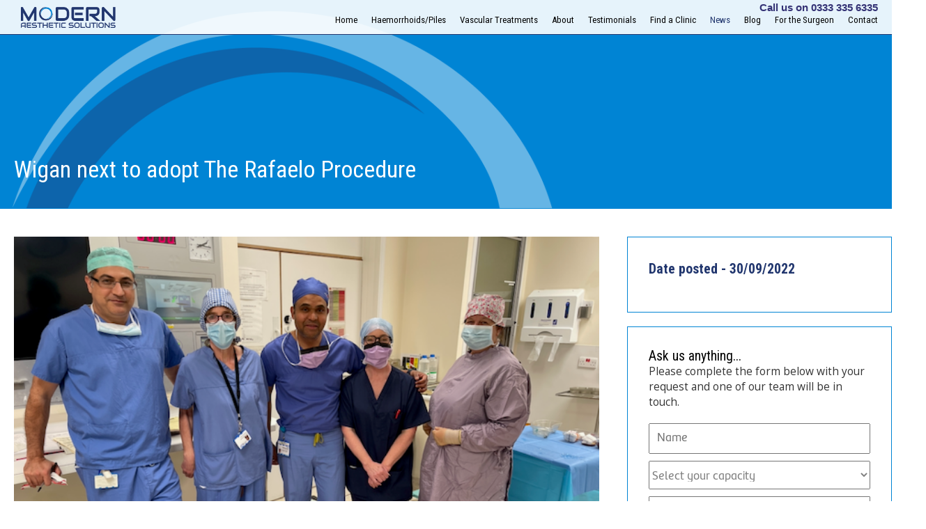

--- FILE ---
content_type: text/html; charset=utf-8
request_url: https://www.modernaestheticsolutions.com/new/Wigan-adopts-the-rafaelo-procedure
body_size: 10657
content:
<!DOCTYPE html>





<html lang="en">
<head>
	<!-- Google Tag Manager -->
	<script>(function(w,d,s,l,i){w[l]=w[l]||[];w[l].push({'gtm.start':
	new Date().getTime(),event:'gtm.js'});var f=d.getElementsByTagName(s)[0],
	j=d.createElement(s),dl=l!='dataLayer'?'&l='+l:'';j.async=true;j.src=
	'https://www.googletagmanager.com/gtm.js?id='+i+dl;f.parentNode.insertBefore(j,f);
	})(window,document,'script','dataLayer','GTM-WQP6LHK');</script>
	<!-- End Google Tag Manager -->
    <meta charset="utf-8">
    
    <title>Wigan next to adopt The Rafaelo Procedure</title>
    <meta name="description" content="Wigan next to adopt The Rafaelo Procedure" />


    <meta name="msapplication-TileColor" content="#ffffff">
    <meta name="msapplication-TileImage" content="/ms-icon-144x144.png">
    <meta name="theme-color" content="#ffffff">
    <meta name="p:domain_verify" content="0e8b99796f9b864fbdc80d8dee1e1f95" />

    <meta http-equiv="X-UA-Compatible" content="IE=edge">
    <meta name="viewport" content="width=device-width, initial-scale=1">
    <meta name="viewport" content="width=device-width, initial-scale=1.0">
    <meta http-equiv="Content-Type" content="text/html; charset=UTF-8" />
    <meta name="viewport" content="width=device-width, maximum-scale=5.0, minimum-scale=1.0, initial-scale=1.0" />

    
    



    <!-- FONT -->
    
    
    
    
    <!-- CSS -->
    
    
    
    
    
    

    <link rel="stylesheet" type="text/css" href="/Content/screen_styles.css" />
    <link rel="stylesheet" type="text/css" media="only screen and (min-width:0px) and (max-width:668px)" href="/Content/screen_layout_small.css" async defer />
    <link rel="stylesheet" type="text/css" media="only screen and (min-width:669px) and (max-width:1030px)" href="/Content/screen_layout_medium.css" async defer />
    <link rel="stylesheet" type="text/css" media="only screen and (min-width:1031px) and (max-width:1300px)" href="/Content/screen_layout_ipad.css" async defer />
    <link rel="stylesheet" type="text/css" media="only screen and (min-width:1301px) and (max-width: 1600px) " href="/Content/screen_layout_Desktop.css" async defer />
    <link rel="stylesheet" type="text/css" media="only screen and (min-width:1601px)" href="/Content/screen_layout_large.css" async defer />
    <link rel="preconnect" href="https://fonts.googleapis.com">
    <link rel="preconnect" href="https://fonts.gstatic.com" crossorigin>
    <link href="https://fonts.googleapis.com/css2?family=Roboto+Condensed:wght@400;700&display=swap" rel="stylesheet">
    
    
    
    


    
    
    



    
    <style>
        .fixedPosition {
            position: fixed;
        }
    </style>
    


    
        



        <link href="/Content/bootstrap.css" rel="stylesheet"/>
<link href="/Content/style.css" rel="stylesheet"/>
<link href="/Content/mega_menu.css" rel="stylesheet"/>
<link href="/Content/MyFontsWebfontsKit.css" rel="stylesheet"/>
<link href="/Content/owl.theme.default.min.css" rel="stylesheet"/>
<link href="/Content/owl.carousel.min.css" rel="stylesheet"/>

        
        <script src="/Scripts/jquery.min.js"></script>
<script src="/Scripts/global.js"></script>
<script src="/Scripts/accordion.js"></script>
<script src="/Scripts/core.js"></script>
<script src="/Scripts/owl.carousel.min.js"></script>



    </head>
<body id="MasterPageBodyTag">
	<!-- Google Tag Manager (noscript) -->
	<noscript><iframe src="https://www.googletagmanager.com/ns.html?id=GTM-WQP6LHK"
	height="0" width="0" style="display:none;visibility:hidden"></iframe></noscript>
	<!-- End Google Tag Manager (noscript) -->
    <div id="form1">
        <div clas="container">
            <header>
                <div class="HeaderTel">Call us on <a hef="tel:0333 335 6335">0333 335 6335</a></div>
                <nav id="menu-1" class="mega-menu" data-color="">
                    <!-- menu list items container -->
                    <div class="menuglobal">
                        <div class="menucontainer">
                            <section class="menu-list-items">
                                <ul class="menu-logo">
                                    <li></li>
                                </ul>
                                <a href="/Home"><img src="/Content/Images/MAS_Logo.png" class="MASLogo" /></a>
                                <ul class="menu-links">
                                    <!-- active class -->
                                    
                                    <li class=""><a href="/Home">Home</a></li>
                                    <li class="">
                                        <a href="#">Haemorrhoids/Piles</a>
                                        <div class="drop-down">
                                            <ul>
                                                    <li><a href="/colorectal-treatments/the-rafaelo-procedure">Piles/Haemorrhoids </a></li>
                                                    <li><a href="/colorectal-treatments/the-fistura-procedure">Anal Fistulas </a></li>
                                            </ul>
                                        </div>
                                    </li>
                                    <li class="">
                                        <a href="#">Vascular Treatments</a>
                                        <div class="drop-down ">
                                            <ul>
                                                    <li><a href="/vascular-treatments/the-veineo-procedure">Problematic Veins </a></li>
                                            </ul>
                                        </div>
                                    </li>
                                    <li class=""><a href="/About">About</a></li>
                                    <li class=""><a href="/Testimonials">Testimonials</a></li>
                                    <li class=""><a href="/about/HospitalsAndClinics">Find a Clinic</a></li>
                                    <li class="         active
"><a href="/News">News</a></li>
                                    <li class=""><a href="/Blogs">Blog</a></li>
                                    <li class=""><a href="/ForTheSurgeon">For the Surgeon</a></li>
                                    <li class=""><a href="/Contact">Contact</a></li>
                                </ul>
                            </section>
                        </div>
                    </div>
                </nav>
            </header>
        </div>
        <div class="main-content" style="background-color: white;">
            
    <script type="text/javascript" src="//platform-api.sharethis.com/js/sharethis.js#property=5ac39b93ce89f00013642038&product=inline-share-buttons"></script>

<style>
    .TreatmentContent ul, li, ol, li {
        list-style: disc;
    }

    .ContentSectionl {
        margin-left: -20px;
        margin-right: 20px;
    }

    .col-md-8 img {
        width: 100%;
        object-fit: unset;
        padding-bottom: 20px;
    }

    .imagepadr {
        padding-right: 20px;
        padding-left: 20px;
    }

    li {
        font-size: unset;
    }
</style>
<div class="Treatmentbackground">
    <div class="main-content">
        <div class="TreatmentBackgroundBlue">
            <div class="bannerlogo"></div>
            <div class="container">
                <h1 class="treatmenth1">Wigan next to adopt The Rafaelo Procedure</h1>
            </div>
        </div>
    </div>
    <div class="container">
        <div class="heightfourty"></div>
        <div class="row form-horizontal">
            <div class="form-group">
                <div class="col-md-8">
                    <div class="blogImgDetail1">
                        <div style="background: url('/images/newsPhoto/IMG_4776.png') no-repeat; background-size: cover; background-position: center;" class="imgdivblog"></div>
                    </div>
                    <div class="clearfix"></div>

                    <br /><br />
                    <div id="blogText">
<p>Delighted to spend the day with Tasadooq Hussain, Colorectal Surgeon, his surgical colleagues and nursing team at the Royal Albert Edward Infirmary, on Friday as Wrightington, Wigan and Leigh Teaching Hospitals NHS Foundation Trust becomes the latest Trust to adopt the Rafaelo Procedure for the safe, reliable and cost efficient treatment for haemorrhoids.<br></p>


                    </div>
                    

                    <div class="clearfix"></div>
                    <div class="heightsixty"></div>
                    <a href="/news" class="ReadMore">Back to news</a>
                    <div class="heighttwenty"></div>
                </div>
                <div class="col-md-4">
                    <div class="BodyCircle">
                        <h2>Date posted - 30/09/2022</h2>
                    </div>
                    <div class="clearfix"></div>
                    <br />
                    <div class="BodyCircle">
                        <div class="PinkCircleText">
                            Ask us anything...
                        </div>
                        <p>Please complete the form below with your request and one of our team will be in touch.</p>
                        <div id="divEnquiryForm">
                            <div id="busyOverylay" class="BusyOverlay" style="display:none;"></div>

<form action="/Home/VerifyCaptcha" data-ajax="true" data-ajax-begin="PostBegin()" data-ajax-complete="PostCompleted()" data-ajax-method="POST" data-ajax-mode="replace" data-ajax-update="#divEnquiryForm" id="form0" method="post"><input name="__RequestVerificationToken" type="hidden" value="TtTLwsHAG214kOqH_l_GiIOvjOgKErCYPGf5E3Le1Z_MMEMSdHDY_LzocYN9pr52l7ZdNyJ9-qJY0C-zzzrhiA5GNruJu-VYmLrwirvQlB01" /><div id="Panel1">

    
    <h4 class="text-danger"></h4>
    <div class="ContactFieldsHolder">
        <input class="ContactFields" data-val="true" data-val-required="The Name field is required." id="Name" name="Name" placeholder="Name" style="width:100%;" type="text" value="" />
        <span class="field-validation-valid text-danger FieldValidatator" data-valmsg-for="Name" data-valmsg-replace="true"></span>
    </div>
    <div class="ContactFieldsHolder">
        <select id="Capacity" name="Capacity" class="ContactFields" style="width: 100%; color: #808080;">
            <option>Select your capacity</option>
            <option value="Patient" slected>Patient</option>
            <option value="Surgeon" slected>Surgeon</option>
            <option value="Hospital" slected>Hospital</option>
            <option value="Other" slected>Other</option>
        </select>
    </div>
    <div class="ContactFieldsHolder">
        <select class="ContactFieldsDrop" data-val="true" data-val-required="The Consultation field is required." id="Consultation" name="Consultation" style="width:100%;"><option value="">Treatment of interest...</option>
<option value="1317">Problematic Veins</option>
<option value="1326">Piles/Haemorrhoids</option>
<option value="1327">Anal Fistulas</option>
</select>
        <span class="field-validation-valid text-danger FieldValidatator" data-valmsg-for="Consultation" data-valmsg-replace="true"></span>
    </div>
    <div class="ContactFieldsHolder">
        <input class="ContactFields" data-val="true" data-val-email="The Email field is not a valid e-mail address." data-val-required="The Email field is required." id="Email" name="Email" placeholder="Email" style="width:100%;" type="text" value="" />
        <span class="field-validation-valid text-danger FieldValidatator" data-valmsg-for="Email" data-valmsg-replace="true"></span>
    </div>
    <div class="ContactFieldsHolder">
        <input class="ContactFields" data-val="true" data-val-required="The Telephone field is required." id="Telephone" name="Telephone" placeholder="Telephone" style="width:100%;" type="text" value="" />
        <span class="field-validation-valid text-danger FieldValidatator" data-valmsg-for="Telephone" data-valmsg-replace="true"></span>
    </div>
    <div class="ContactFieldsHolder">
        <input class="ContactFields" data-val="true" data-val-required="The Location field is required." id="Location" name="Location" placeholder="Location" style="width:100%;" type="text" value="" />
        <span class="field-validation-valid text-danger FieldValidatator" data-valmsg-for="Location" data-valmsg-replace="true"></span>
    </div>
    <div class="ContactFieldsHolder">
        <textarea class="ContactFields" cols="20" data-val="true" data-val-required="The Message field is required." id="Message" name="Message" placeholder="Your message" rows="6" style="width:100%;">
</textarea>
        <span class="field-validation-valid text-danger FieldValidatator" data-valmsg-for="Message" data-valmsg-replace="true"></span>
    </div>


    <div id="dvCaptcha" data-callback></div>

    


    <div style="display:none;">
        <input class="ContactFields" id="Response" name="Response" placeholder="Your message" rows="6" style="width:100%;display: none;" type="text" value="" />
        <input class="ContactFields" data-val="true" data-val-required="The RecaptchaChecked field is required." id="RecaptchaChecked" name="RecaptchaChecked" style="width:100%;display: none;" type="checkbox" value="true" /><input name="RecaptchaChecked" type="hidden" value="false" />

    </div>
    <div class="heightfourty"></div>
    <button ID="btnSubmit" type="submit" class="ReadMore">Submit request</button>
    <p>
        <label ID="DisplayMessage" Visible="false"></label>
    </p>

</div>
</form><script type="text/javascript" src="https://www.google.com/recaptcha/api.js?onload=onloadCallback&render=explicit" async defer></script>
<script type="text/javascript">


</script>
<style>
    .BusyOverlay {
        background-color: #FFF;
        filter: alpha(opacity=50);
        opacity: 0.5;
        -moz-opacity: 0.50;
        z-index: 20;
        height: 100%;
        width: 100%;
        background-repeat: no-repeat;
        background-position: center;
        position: absolute;
        top: 0px;
        left: 0px;
        text-align: center;
        vertical-align: middle;
        background-image: url("../../images/sds-busy.GIF");
        background-size: 64px 64px;
    }

    @media (max-width: 600px) {
        .BusyOverlay {
            background-size: 44px 44px;
        }
    }
</style>
                        </div>
                    </div>
                    <div class="clearfix"></div>
                    <br /><br />


                </div>
            </div>
        </div>

        
    </div>
</div>


            <footer>
                <div class="container">
                    <div class="heighteighty"></div>
                    <div class="heightthirty"></div>
                    <div class="promo_containerfooter">
                        <div class="colfour">
                            <p style="color: white;">
                                <br /><br />
                                Modern Aesthetic Solutions Ltd.<br />
                                The Hub @Elstree Aerodrome <br />
                                Hogg Lane<br />
                                Elstree<br />
                                Hertfordshire<br />
                                WD6 3AW
                            </p>
                        </div>
                        <div class="colfour">
                            <h2 style="color: white;">quick links</h2>
                            <p>
                                <a href="/About">About us</a><br />
                                <a href="/colorectal-treatments/the-rafaelo-procedure">Colorectal Treatments</a><br />
                                <a href="/vascular-treatments/the-veineo-procedure">Vascular Treatments</a><br />
                                <a href="/Testimonials">Testimonials</a><br />
                                <a href="/ForTheSurgeon">For the Surgeon</a>
                            </p>
                        </div>
                        <div class="colfour">
                            <h2 style="color: white;">quick links</h2>
                            <p>
                                <a href="/about/HospitalsAndClinics">Find a Clinic</a><br />
                                <a href="/News">News</a><br />
                                <a href="/Blogs">Blogs</a><br />
                                <a href="/Contact">Contact</a>
                            </p>
                        </div>
                        <div class="colfour">
                            <h2 style="color: white;">connect with us</h2>
                            
                            <p>
                                T: <a href="tel:03333356335">0333 335 6335</a><br />
                                E: <a href="mailto:sales@modernaestheticsolutions.com">sales@modernaestheticsolutions.com</a>
                            </p>
                        </div>
                        <div class="clearfix"></div>
                        <div class="heightfourty"></div>
                        <div class="Credits" style="color: white;">
                            &copy; 2026 Modern Aesthetic Solutions Ltd. All rights reserved<br />
                            <a href="https://www.swiftdigitalwebsites.co.uk" target="_blank">Website development by Swift Digital London</a>
                        </div>
                    </div>
                </div>
                <div class="heightfourty"></div>
            </footer>
        </div>

        <script>
            //$(document).ready(function () {
            //    $("#owl-demo").owlCarousel({
            //        items: 6,
            //        autoplay: true,
            //        autoplayTimeout: 1000,
            //        autoplayHoverPause: true,
            //        autoplaySpeed: 2000,
            //        loop: true,
            //        jsonPath: "json/data.json"
            //    });
            //});
        </script>
        <div class="modal fade" id="mediaModal" tabindex="-1" style="z-index: 999999999; top: 5%;" role="dialog" aria-hidden="true">
            <div class="modal-dialog">
                <div class="modal-content">
                    <div class="modal-body">
                        <!-- content dynamically inserted -->
                    </div>
                </div>
            </div>
        </div>
        
    </div>
    
    
    <script src="/Scripts/jquery.validate.js"></script>
<script src="/Scripts/jquery.validate.unobtrusive.js"></script>

    
    <script type="text/javascript">
        jQuery(document).ready(function ($) {




            //    (function () {
            //        // Global slider's DOM elements
            //        var $example = $('#example'),
            //            $frame = $('.frame', $example);

            //        // Calling mightySlider via jQuery proxy
            //        $frame.mightySlider({
            //            speed: 2000,
            //            easing: 'easeOutExpo',
            //            viewport: 'fill',

            //            // Navigation options
            //            navigation: {
            //                slideSize: '100%',
            //                keyboardNavBy: 'slides'
            //            },

            //            // Dragging options
            //            dragging: {
            //                swingSpeed: 0.1
            //            },

            //            // Pages options
            //            pages: {
            //                activateOn: 'click'
            //            },
            //            // Automated cycling
            //            cycling: {
            //                cycleBy: 'pages', // Enable automatic cycling by 'slides' or 'pages'.
            //                pauseTime: 5000, // Delay between cycles in milliseconds.
            //                loop: 1,    // Repeat cycling when last slide/page is activated.
            //                pauseOnHover: 0,    // Pause cycling when mouse hovers over the FRAME.
            //                startPaused: 0     // Whether to start in paused sate.
            //            },

            //            // Commands options
            //            commands: {
            //                pages: 1,
            //                buttons: 1
            //            }
            //        });
            //    })();
            //});
    </script>
    <script>
        $("a[href='#bottom']").click(function () {
            $("html, body").animate({ scrollTop: $(document).height() }, "slow");
            return false;
        });
    </script>




    
    <!--  GOOGLE RECAPTCHA CODE START -->
    
    <script type="text/javascript">
        var gResponse = "";
        //$("btnSubmit").on("click", function (id) {
        //    //if (id == null) {
        //    document.getElementById("busyOverlay").style.display = "";
        //    //}
        //    //else {
        //    //    document.getElementById("busyOverlay-" + id).style.display = "";
        //    //}
        //    var data = new FormData();
        //    data.append("Name", $("#Name").val());
        //    data.append("Consultation", $("#Consultation").val());
        //    data.append("Email", $("#Email").val());
        //    data.append("Telephone", $("#Telephone").val());
        //    data.append("Message", $("#Message").val());
        //    data.append("Response", $("#Response").val());
        //    $.ajax({
        //        method: "POST",
        //        url: "/Home/VerifyCaptcha",
        //        data: data,
        //        contentType: false,
        //        processData: false,
        //        dataType: "json",
        //        success: function (captchaResponse) {
        //            //var captchaResponse = jQuery.parseJSON(r.d);
        //            if (captchaResponse.success) {
        //                //if (id == null) {
        //                document.getElementById("busyOverlay").style.display = "none";
        //                //}
        //                //else {
        //                //    document.getElementById("busyOverlay-" + id).style.display = "none";
        //                //}

        //                $("[id*=txtCaptcha]").val(captchaResponse.success);
        //                $("[id*=rfvCaptcha]").hide();
        //                $("#grecaptchaForm").html("<h5>Thank you for form submission</h5>");
        //            } else {
        //                $("[id*=txtCaptcha]").val("");
        //                $("[id*=rfvCaptcha]").show();
        //                var error = captchaResponse["error-codes"][0];
        //                $("[id*=rfvCaptcha]").html("RECaptcha error. " + error);
        //            }
        //        }
        //    });
        //});
        var onloadCallback = function () {
            grecaptcha.render('dvCaptcha', {
                'sitekey': '6LfIuPoiAAAAAHtXYVXba9d9Zu7BthFCyobRStGF',
                'callback': function (response) {
                    $("#Response").val(response);
                    //  $("#RecaptchaChecked").val(true);
                }
            });
        };

        $("#imgSearch").on("click", function () {
            var searchTerm = $("#txtSearch").val();

            if (searchTerm != "" && searchTerm != null) {
                window.location.href = '/searchresults?query=' + searchTerm;
            }
            else {
                alert("Please enter search term");
            }
            //$.ajax({
            //    url: '/searchresults?query=' + searchTerm,
            //    method: 'GET',
            //    success: function () { },
            //    error: function () { }
            //});
        });

    </script>
    <script src="/Scripts/jquery.unobtrusive-ajax.min.js"></script>
<script src="/Scripts/mega_menu.js"></script>

    
    <script type="text/javascript">
        $(document).ready(function ($) {
            $('#menu-1').megaMenu({
                // DESKTOP MODE SETTINGS
                logo_align: 'left',    // align the logo left or right. options (left) or (right)
                links_align: 'left',    // align the links left or right. options (left) or (right)
                socialBar_align: 'left',    // align the socialBar left or right. options (left) or (right)
                searchBar_align: 'right',   // align the search bar left or right. options (left) or (right)
                trigger: 'hover',   // show drop down using click or hover. options (hover) or (click)
                effect: 'fade',    // drop down effects. options (fade), (scale), (expand-top), (expand-bottom), (expand-left), (expand-right)
                effect_speed: 400,       // drop down show speed in milliseconds
                sibling: true,      // hide the others showing drop downs if this option true. this option works on if the trigger option is "click". options (true) or (false)
                outside_click_close: true,      // hide the showing drop downs when user click outside the menu. this option works if the trigger option is "click". options (true) or (false)
                top_fixed: true,     // fixed the menu top of the screen. options (true) or (false)
                sticky_header: false,     // menu fixed on top when scroll down down. options (true) or (false)
                sticky_header_height: 100,       // sticky header height top of the screen. activate sticky header when meet the height. option change the height in px value.
                menu_position: 'horizontal',    // change the menu position. options (horizontal), (vertical-left) or (vertical-right)
                full_width: true,            // make menu full width. options (true) or (false)
                // MOBILE MODE SETTINGS
                mobile_settings: {
                    collapse: true, // collapse the menu on click. options (true) or (false)
                    sibling: true,  // hide the others showing drop downs when click on current drop down. options (true) or (false)
                    scrollBar: true,  // enable the scroll bar. options (true) or (false)
                    scrollBar_height: 100,   // scroll bar height in px value. this option works if the scrollBar option true.
                    top_fixed: true, // fixed menu top of the screen. options (true) or (false)
                    sticky_header: true, // menu fixed on top when scroll down down. options (true) or (false)
                    sticky_header_height: 200    // sticky header height top of the screen. activate sticky header when meet the height. option change the height in px value.
                }
            });
        });



        // REQUIRED: "jQuery Query Parser" plugin.
        // https://github.com/mattsnider/jquery-plugin-query-parser
        // Minified version here:
        (function ($) { var pl = /\+/g, searchStrict = /([^&=]+)=+([^&]*)/g, searchTolerant = /([^&=]+)=?([^&]*)/g, decode = function (s) { return decodeURIComponent(s.replace(pl, " ")); }; $.parseQuery = function (query, options) { var match, o = {}, opts = options || {}, search = opts.tolerant ? searchTolerant : searchStrict; if ('?' === query.substring(0, 1)) { query = query.substring(1); } while (match = search.exec(query)) { o[decode(match[1])] = decode(match[2]); } return o; }; $.getQuery = function (options) { return $.parseQuery(window.location.search, options); }; $.fn.parseQuery = function (options) { return $.parseQuery($(this).serialize(), options); }; }(jQuery));

        // YOUTUBE VIDEO CODE
        $(document).ready(function () {

            // BOOTSTRAP 3.0 - Open YouTube Video Dynamicaly in Modal Window
            // Modal Window for dynamically opening videos
            $('a[href^="https://www.youtube.com"]:not(".external")').on('click', function (e) {
                // Store the query string variables and values
                // Uses "jQuery Query Parser" plugin, to allow for various URL formats (could have extra parameters)
                //debugger;
                var queryString = $(this).attr('href').slice($(this).attr('href').indexOf('?') + 1);

                if (queryString.indexOf('embed') !== -1) {
                    queryString = 'v=' + getId(queryString);
                }

                var queryVars = $.parseQuery(queryString);

                // if GET variable "v" exists. This is the Youtube Video ID
                if ('v' in queryVars) {
                    // Prevent opening of external page
                    e.preventDefault();

                    // Variables for iFrame code. Width and height from data attributes, else use default.
                    var vidWidth = 800; // default
                    var vidHeight = 500; // default
                    if ($(this).attr('data-width')) { vidWidth = parseInt($(this).attr('data-width')); }
                    if ($(this).attr('data-height')) { vidHeight = parseInt($(this).attr('data-height')); }
                    var iFrameCode = '<iframe width="' + vidWidth + '" height="' + vidHeight + '" scrolling="no" allowtransparency="true" allowfullscreen="true" src="https://www.youtube.com/embed/' + queryVars['v'] + '?rel=0&wmode=transparent&showinfo=0" frameborder="0"></iframe>';

                    // Replace Modal HTML with iFrame Embed
                    $('#mediaModal .modal-body').html(iFrameCode);
                    // Set new width of modal window, based on dynamic video content
                    $('#mediaModal').on('show.bs.modal', function () {
                        // Add video width to left and right padding, to get new width of modal window
                        var modalBody = $(this).find('.modal-body');
                        var modalDialog = $(this).find('.modal-dialog');
                        var newModalWidth = vidWidth + parseInt(modalBody.css("padding-left")) + parseInt(modalBody.css("padding-right"));
                        newModalWidth += parseInt(modalDialog.css("padding-left")) + parseInt(modalDialog.css("padding-right"));
                        newModalWidth += 'px';
                        // Set width of modal (Bootstrap 3.0)
                        $(this).find('.modal-dialog').css('width', newModalWidth);
                    });

                    // Open Modal
                    $('#mediaModal').modal();
                }
            });

            // Clear modal contents on close.
            // There was mention of videos that kept playing in the background.
            $('#mediaModal').on('hidden.bs.modal', function () {
                $('#mediaModal .modal-body').html('');
            });

            $(".accordion-arrow,.accordion-arrowu").parent().unbind().click(function () { var i = $(this).find('.accordion-arrowu').length; if (i == 0) { console.log('test'); $(this).find('.accordion-arrow').removeClass('accordion-arrow').addClass('accordion-arrowu') } else { console.log('else'); $(this).find('.accordion-arrowu').removeClass('accordion-arrowu').addClass('accordion-arrow') } });

        });
        function getId(url) {
            var regExp = /^.*(youtu.be\/|v\/|u\/\w\/|embed\/|watch\?v=|\&v=)([^#\&\?]*).*/;
            var match = url.match(regExp);

            if (match && match[2].length == 11) {
                return match[2];
            } else {
                return 'error';
            }
        }


    </script>
    <script type="text/javascript">

        function ToggleBar() {
            $("#search").toggle();
            if ($("#searchtitle").hasClass('play')) {
                //alert('1');
                $("#imgSearchIcon").attr("src", "/images/search.png");
                $("#searchtitle").removeClass('play');

            } else {
                //alert('0');
                $("#imgSearchIcon").attr("src", "/images/arrow.png");
                $("#searchtitle").addClass('play');
            }

        }
    </script>
    <!--Begin Chatpatient Live Chat Code-->
    <div id="comm100-button-742"></div>
    <!--Start of Tawk.to Script-->
<script type="text/javascript">
var Tawk_API=Tawk_API||{}, Tawk_LoadStart=new Date();
(function(){
var s1=document.createElement("script"),s0=document.getElementsByTagName("script")[0];
s1.async=true;
s1.src='https://embed.tawk.to/641b0d1e4247f20fefe762cc/1gs4qmfvn';
s1.charset='UTF-8';
s1.setAttribute('crossorigin','*');
s0.parentNode.insertBefore(s1,s0);
})();
</script>
<!--End of Tawk.to Script-->

</body>
</html>


--- FILE ---
content_type: text/html; charset=utf-8
request_url: https://www.google.com/recaptcha/api2/anchor?ar=1&k=6LfIuPoiAAAAAHtXYVXba9d9Zu7BthFCyobRStGF&co=aHR0cHM6Ly93d3cubW9kZXJuYWVzdGhldGljc29sdXRpb25zLmNvbTo0NDM.&hl=en&v=N67nZn4AqZkNcbeMu4prBgzg&size=normal&anchor-ms=20000&execute-ms=30000&cb=37d6r4ucc4nd
body_size: 49599
content:
<!DOCTYPE HTML><html dir="ltr" lang="en"><head><meta http-equiv="Content-Type" content="text/html; charset=UTF-8">
<meta http-equiv="X-UA-Compatible" content="IE=edge">
<title>reCAPTCHA</title>
<style type="text/css">
/* cyrillic-ext */
@font-face {
  font-family: 'Roboto';
  font-style: normal;
  font-weight: 400;
  font-stretch: 100%;
  src: url(//fonts.gstatic.com/s/roboto/v48/KFO7CnqEu92Fr1ME7kSn66aGLdTylUAMa3GUBHMdazTgWw.woff2) format('woff2');
  unicode-range: U+0460-052F, U+1C80-1C8A, U+20B4, U+2DE0-2DFF, U+A640-A69F, U+FE2E-FE2F;
}
/* cyrillic */
@font-face {
  font-family: 'Roboto';
  font-style: normal;
  font-weight: 400;
  font-stretch: 100%;
  src: url(//fonts.gstatic.com/s/roboto/v48/KFO7CnqEu92Fr1ME7kSn66aGLdTylUAMa3iUBHMdazTgWw.woff2) format('woff2');
  unicode-range: U+0301, U+0400-045F, U+0490-0491, U+04B0-04B1, U+2116;
}
/* greek-ext */
@font-face {
  font-family: 'Roboto';
  font-style: normal;
  font-weight: 400;
  font-stretch: 100%;
  src: url(//fonts.gstatic.com/s/roboto/v48/KFO7CnqEu92Fr1ME7kSn66aGLdTylUAMa3CUBHMdazTgWw.woff2) format('woff2');
  unicode-range: U+1F00-1FFF;
}
/* greek */
@font-face {
  font-family: 'Roboto';
  font-style: normal;
  font-weight: 400;
  font-stretch: 100%;
  src: url(//fonts.gstatic.com/s/roboto/v48/KFO7CnqEu92Fr1ME7kSn66aGLdTylUAMa3-UBHMdazTgWw.woff2) format('woff2');
  unicode-range: U+0370-0377, U+037A-037F, U+0384-038A, U+038C, U+038E-03A1, U+03A3-03FF;
}
/* math */
@font-face {
  font-family: 'Roboto';
  font-style: normal;
  font-weight: 400;
  font-stretch: 100%;
  src: url(//fonts.gstatic.com/s/roboto/v48/KFO7CnqEu92Fr1ME7kSn66aGLdTylUAMawCUBHMdazTgWw.woff2) format('woff2');
  unicode-range: U+0302-0303, U+0305, U+0307-0308, U+0310, U+0312, U+0315, U+031A, U+0326-0327, U+032C, U+032F-0330, U+0332-0333, U+0338, U+033A, U+0346, U+034D, U+0391-03A1, U+03A3-03A9, U+03B1-03C9, U+03D1, U+03D5-03D6, U+03F0-03F1, U+03F4-03F5, U+2016-2017, U+2034-2038, U+203C, U+2040, U+2043, U+2047, U+2050, U+2057, U+205F, U+2070-2071, U+2074-208E, U+2090-209C, U+20D0-20DC, U+20E1, U+20E5-20EF, U+2100-2112, U+2114-2115, U+2117-2121, U+2123-214F, U+2190, U+2192, U+2194-21AE, U+21B0-21E5, U+21F1-21F2, U+21F4-2211, U+2213-2214, U+2216-22FF, U+2308-230B, U+2310, U+2319, U+231C-2321, U+2336-237A, U+237C, U+2395, U+239B-23B7, U+23D0, U+23DC-23E1, U+2474-2475, U+25AF, U+25B3, U+25B7, U+25BD, U+25C1, U+25CA, U+25CC, U+25FB, U+266D-266F, U+27C0-27FF, U+2900-2AFF, U+2B0E-2B11, U+2B30-2B4C, U+2BFE, U+3030, U+FF5B, U+FF5D, U+1D400-1D7FF, U+1EE00-1EEFF;
}
/* symbols */
@font-face {
  font-family: 'Roboto';
  font-style: normal;
  font-weight: 400;
  font-stretch: 100%;
  src: url(//fonts.gstatic.com/s/roboto/v48/KFO7CnqEu92Fr1ME7kSn66aGLdTylUAMaxKUBHMdazTgWw.woff2) format('woff2');
  unicode-range: U+0001-000C, U+000E-001F, U+007F-009F, U+20DD-20E0, U+20E2-20E4, U+2150-218F, U+2190, U+2192, U+2194-2199, U+21AF, U+21E6-21F0, U+21F3, U+2218-2219, U+2299, U+22C4-22C6, U+2300-243F, U+2440-244A, U+2460-24FF, U+25A0-27BF, U+2800-28FF, U+2921-2922, U+2981, U+29BF, U+29EB, U+2B00-2BFF, U+4DC0-4DFF, U+FFF9-FFFB, U+10140-1018E, U+10190-1019C, U+101A0, U+101D0-101FD, U+102E0-102FB, U+10E60-10E7E, U+1D2C0-1D2D3, U+1D2E0-1D37F, U+1F000-1F0FF, U+1F100-1F1AD, U+1F1E6-1F1FF, U+1F30D-1F30F, U+1F315, U+1F31C, U+1F31E, U+1F320-1F32C, U+1F336, U+1F378, U+1F37D, U+1F382, U+1F393-1F39F, U+1F3A7-1F3A8, U+1F3AC-1F3AF, U+1F3C2, U+1F3C4-1F3C6, U+1F3CA-1F3CE, U+1F3D4-1F3E0, U+1F3ED, U+1F3F1-1F3F3, U+1F3F5-1F3F7, U+1F408, U+1F415, U+1F41F, U+1F426, U+1F43F, U+1F441-1F442, U+1F444, U+1F446-1F449, U+1F44C-1F44E, U+1F453, U+1F46A, U+1F47D, U+1F4A3, U+1F4B0, U+1F4B3, U+1F4B9, U+1F4BB, U+1F4BF, U+1F4C8-1F4CB, U+1F4D6, U+1F4DA, U+1F4DF, U+1F4E3-1F4E6, U+1F4EA-1F4ED, U+1F4F7, U+1F4F9-1F4FB, U+1F4FD-1F4FE, U+1F503, U+1F507-1F50B, U+1F50D, U+1F512-1F513, U+1F53E-1F54A, U+1F54F-1F5FA, U+1F610, U+1F650-1F67F, U+1F687, U+1F68D, U+1F691, U+1F694, U+1F698, U+1F6AD, U+1F6B2, U+1F6B9-1F6BA, U+1F6BC, U+1F6C6-1F6CF, U+1F6D3-1F6D7, U+1F6E0-1F6EA, U+1F6F0-1F6F3, U+1F6F7-1F6FC, U+1F700-1F7FF, U+1F800-1F80B, U+1F810-1F847, U+1F850-1F859, U+1F860-1F887, U+1F890-1F8AD, U+1F8B0-1F8BB, U+1F8C0-1F8C1, U+1F900-1F90B, U+1F93B, U+1F946, U+1F984, U+1F996, U+1F9E9, U+1FA00-1FA6F, U+1FA70-1FA7C, U+1FA80-1FA89, U+1FA8F-1FAC6, U+1FACE-1FADC, U+1FADF-1FAE9, U+1FAF0-1FAF8, U+1FB00-1FBFF;
}
/* vietnamese */
@font-face {
  font-family: 'Roboto';
  font-style: normal;
  font-weight: 400;
  font-stretch: 100%;
  src: url(//fonts.gstatic.com/s/roboto/v48/KFO7CnqEu92Fr1ME7kSn66aGLdTylUAMa3OUBHMdazTgWw.woff2) format('woff2');
  unicode-range: U+0102-0103, U+0110-0111, U+0128-0129, U+0168-0169, U+01A0-01A1, U+01AF-01B0, U+0300-0301, U+0303-0304, U+0308-0309, U+0323, U+0329, U+1EA0-1EF9, U+20AB;
}
/* latin-ext */
@font-face {
  font-family: 'Roboto';
  font-style: normal;
  font-weight: 400;
  font-stretch: 100%;
  src: url(//fonts.gstatic.com/s/roboto/v48/KFO7CnqEu92Fr1ME7kSn66aGLdTylUAMa3KUBHMdazTgWw.woff2) format('woff2');
  unicode-range: U+0100-02BA, U+02BD-02C5, U+02C7-02CC, U+02CE-02D7, U+02DD-02FF, U+0304, U+0308, U+0329, U+1D00-1DBF, U+1E00-1E9F, U+1EF2-1EFF, U+2020, U+20A0-20AB, U+20AD-20C0, U+2113, U+2C60-2C7F, U+A720-A7FF;
}
/* latin */
@font-face {
  font-family: 'Roboto';
  font-style: normal;
  font-weight: 400;
  font-stretch: 100%;
  src: url(//fonts.gstatic.com/s/roboto/v48/KFO7CnqEu92Fr1ME7kSn66aGLdTylUAMa3yUBHMdazQ.woff2) format('woff2');
  unicode-range: U+0000-00FF, U+0131, U+0152-0153, U+02BB-02BC, U+02C6, U+02DA, U+02DC, U+0304, U+0308, U+0329, U+2000-206F, U+20AC, U+2122, U+2191, U+2193, U+2212, U+2215, U+FEFF, U+FFFD;
}
/* cyrillic-ext */
@font-face {
  font-family: 'Roboto';
  font-style: normal;
  font-weight: 500;
  font-stretch: 100%;
  src: url(//fonts.gstatic.com/s/roboto/v48/KFO7CnqEu92Fr1ME7kSn66aGLdTylUAMa3GUBHMdazTgWw.woff2) format('woff2');
  unicode-range: U+0460-052F, U+1C80-1C8A, U+20B4, U+2DE0-2DFF, U+A640-A69F, U+FE2E-FE2F;
}
/* cyrillic */
@font-face {
  font-family: 'Roboto';
  font-style: normal;
  font-weight: 500;
  font-stretch: 100%;
  src: url(//fonts.gstatic.com/s/roboto/v48/KFO7CnqEu92Fr1ME7kSn66aGLdTylUAMa3iUBHMdazTgWw.woff2) format('woff2');
  unicode-range: U+0301, U+0400-045F, U+0490-0491, U+04B0-04B1, U+2116;
}
/* greek-ext */
@font-face {
  font-family: 'Roboto';
  font-style: normal;
  font-weight: 500;
  font-stretch: 100%;
  src: url(//fonts.gstatic.com/s/roboto/v48/KFO7CnqEu92Fr1ME7kSn66aGLdTylUAMa3CUBHMdazTgWw.woff2) format('woff2');
  unicode-range: U+1F00-1FFF;
}
/* greek */
@font-face {
  font-family: 'Roboto';
  font-style: normal;
  font-weight: 500;
  font-stretch: 100%;
  src: url(//fonts.gstatic.com/s/roboto/v48/KFO7CnqEu92Fr1ME7kSn66aGLdTylUAMa3-UBHMdazTgWw.woff2) format('woff2');
  unicode-range: U+0370-0377, U+037A-037F, U+0384-038A, U+038C, U+038E-03A1, U+03A3-03FF;
}
/* math */
@font-face {
  font-family: 'Roboto';
  font-style: normal;
  font-weight: 500;
  font-stretch: 100%;
  src: url(//fonts.gstatic.com/s/roboto/v48/KFO7CnqEu92Fr1ME7kSn66aGLdTylUAMawCUBHMdazTgWw.woff2) format('woff2');
  unicode-range: U+0302-0303, U+0305, U+0307-0308, U+0310, U+0312, U+0315, U+031A, U+0326-0327, U+032C, U+032F-0330, U+0332-0333, U+0338, U+033A, U+0346, U+034D, U+0391-03A1, U+03A3-03A9, U+03B1-03C9, U+03D1, U+03D5-03D6, U+03F0-03F1, U+03F4-03F5, U+2016-2017, U+2034-2038, U+203C, U+2040, U+2043, U+2047, U+2050, U+2057, U+205F, U+2070-2071, U+2074-208E, U+2090-209C, U+20D0-20DC, U+20E1, U+20E5-20EF, U+2100-2112, U+2114-2115, U+2117-2121, U+2123-214F, U+2190, U+2192, U+2194-21AE, U+21B0-21E5, U+21F1-21F2, U+21F4-2211, U+2213-2214, U+2216-22FF, U+2308-230B, U+2310, U+2319, U+231C-2321, U+2336-237A, U+237C, U+2395, U+239B-23B7, U+23D0, U+23DC-23E1, U+2474-2475, U+25AF, U+25B3, U+25B7, U+25BD, U+25C1, U+25CA, U+25CC, U+25FB, U+266D-266F, U+27C0-27FF, U+2900-2AFF, U+2B0E-2B11, U+2B30-2B4C, U+2BFE, U+3030, U+FF5B, U+FF5D, U+1D400-1D7FF, U+1EE00-1EEFF;
}
/* symbols */
@font-face {
  font-family: 'Roboto';
  font-style: normal;
  font-weight: 500;
  font-stretch: 100%;
  src: url(//fonts.gstatic.com/s/roboto/v48/KFO7CnqEu92Fr1ME7kSn66aGLdTylUAMaxKUBHMdazTgWw.woff2) format('woff2');
  unicode-range: U+0001-000C, U+000E-001F, U+007F-009F, U+20DD-20E0, U+20E2-20E4, U+2150-218F, U+2190, U+2192, U+2194-2199, U+21AF, U+21E6-21F0, U+21F3, U+2218-2219, U+2299, U+22C4-22C6, U+2300-243F, U+2440-244A, U+2460-24FF, U+25A0-27BF, U+2800-28FF, U+2921-2922, U+2981, U+29BF, U+29EB, U+2B00-2BFF, U+4DC0-4DFF, U+FFF9-FFFB, U+10140-1018E, U+10190-1019C, U+101A0, U+101D0-101FD, U+102E0-102FB, U+10E60-10E7E, U+1D2C0-1D2D3, U+1D2E0-1D37F, U+1F000-1F0FF, U+1F100-1F1AD, U+1F1E6-1F1FF, U+1F30D-1F30F, U+1F315, U+1F31C, U+1F31E, U+1F320-1F32C, U+1F336, U+1F378, U+1F37D, U+1F382, U+1F393-1F39F, U+1F3A7-1F3A8, U+1F3AC-1F3AF, U+1F3C2, U+1F3C4-1F3C6, U+1F3CA-1F3CE, U+1F3D4-1F3E0, U+1F3ED, U+1F3F1-1F3F3, U+1F3F5-1F3F7, U+1F408, U+1F415, U+1F41F, U+1F426, U+1F43F, U+1F441-1F442, U+1F444, U+1F446-1F449, U+1F44C-1F44E, U+1F453, U+1F46A, U+1F47D, U+1F4A3, U+1F4B0, U+1F4B3, U+1F4B9, U+1F4BB, U+1F4BF, U+1F4C8-1F4CB, U+1F4D6, U+1F4DA, U+1F4DF, U+1F4E3-1F4E6, U+1F4EA-1F4ED, U+1F4F7, U+1F4F9-1F4FB, U+1F4FD-1F4FE, U+1F503, U+1F507-1F50B, U+1F50D, U+1F512-1F513, U+1F53E-1F54A, U+1F54F-1F5FA, U+1F610, U+1F650-1F67F, U+1F687, U+1F68D, U+1F691, U+1F694, U+1F698, U+1F6AD, U+1F6B2, U+1F6B9-1F6BA, U+1F6BC, U+1F6C6-1F6CF, U+1F6D3-1F6D7, U+1F6E0-1F6EA, U+1F6F0-1F6F3, U+1F6F7-1F6FC, U+1F700-1F7FF, U+1F800-1F80B, U+1F810-1F847, U+1F850-1F859, U+1F860-1F887, U+1F890-1F8AD, U+1F8B0-1F8BB, U+1F8C0-1F8C1, U+1F900-1F90B, U+1F93B, U+1F946, U+1F984, U+1F996, U+1F9E9, U+1FA00-1FA6F, U+1FA70-1FA7C, U+1FA80-1FA89, U+1FA8F-1FAC6, U+1FACE-1FADC, U+1FADF-1FAE9, U+1FAF0-1FAF8, U+1FB00-1FBFF;
}
/* vietnamese */
@font-face {
  font-family: 'Roboto';
  font-style: normal;
  font-weight: 500;
  font-stretch: 100%;
  src: url(//fonts.gstatic.com/s/roboto/v48/KFO7CnqEu92Fr1ME7kSn66aGLdTylUAMa3OUBHMdazTgWw.woff2) format('woff2');
  unicode-range: U+0102-0103, U+0110-0111, U+0128-0129, U+0168-0169, U+01A0-01A1, U+01AF-01B0, U+0300-0301, U+0303-0304, U+0308-0309, U+0323, U+0329, U+1EA0-1EF9, U+20AB;
}
/* latin-ext */
@font-face {
  font-family: 'Roboto';
  font-style: normal;
  font-weight: 500;
  font-stretch: 100%;
  src: url(//fonts.gstatic.com/s/roboto/v48/KFO7CnqEu92Fr1ME7kSn66aGLdTylUAMa3KUBHMdazTgWw.woff2) format('woff2');
  unicode-range: U+0100-02BA, U+02BD-02C5, U+02C7-02CC, U+02CE-02D7, U+02DD-02FF, U+0304, U+0308, U+0329, U+1D00-1DBF, U+1E00-1E9F, U+1EF2-1EFF, U+2020, U+20A0-20AB, U+20AD-20C0, U+2113, U+2C60-2C7F, U+A720-A7FF;
}
/* latin */
@font-face {
  font-family: 'Roboto';
  font-style: normal;
  font-weight: 500;
  font-stretch: 100%;
  src: url(//fonts.gstatic.com/s/roboto/v48/KFO7CnqEu92Fr1ME7kSn66aGLdTylUAMa3yUBHMdazQ.woff2) format('woff2');
  unicode-range: U+0000-00FF, U+0131, U+0152-0153, U+02BB-02BC, U+02C6, U+02DA, U+02DC, U+0304, U+0308, U+0329, U+2000-206F, U+20AC, U+2122, U+2191, U+2193, U+2212, U+2215, U+FEFF, U+FFFD;
}
/* cyrillic-ext */
@font-face {
  font-family: 'Roboto';
  font-style: normal;
  font-weight: 900;
  font-stretch: 100%;
  src: url(//fonts.gstatic.com/s/roboto/v48/KFO7CnqEu92Fr1ME7kSn66aGLdTylUAMa3GUBHMdazTgWw.woff2) format('woff2');
  unicode-range: U+0460-052F, U+1C80-1C8A, U+20B4, U+2DE0-2DFF, U+A640-A69F, U+FE2E-FE2F;
}
/* cyrillic */
@font-face {
  font-family: 'Roboto';
  font-style: normal;
  font-weight: 900;
  font-stretch: 100%;
  src: url(//fonts.gstatic.com/s/roboto/v48/KFO7CnqEu92Fr1ME7kSn66aGLdTylUAMa3iUBHMdazTgWw.woff2) format('woff2');
  unicode-range: U+0301, U+0400-045F, U+0490-0491, U+04B0-04B1, U+2116;
}
/* greek-ext */
@font-face {
  font-family: 'Roboto';
  font-style: normal;
  font-weight: 900;
  font-stretch: 100%;
  src: url(//fonts.gstatic.com/s/roboto/v48/KFO7CnqEu92Fr1ME7kSn66aGLdTylUAMa3CUBHMdazTgWw.woff2) format('woff2');
  unicode-range: U+1F00-1FFF;
}
/* greek */
@font-face {
  font-family: 'Roboto';
  font-style: normal;
  font-weight: 900;
  font-stretch: 100%;
  src: url(//fonts.gstatic.com/s/roboto/v48/KFO7CnqEu92Fr1ME7kSn66aGLdTylUAMa3-UBHMdazTgWw.woff2) format('woff2');
  unicode-range: U+0370-0377, U+037A-037F, U+0384-038A, U+038C, U+038E-03A1, U+03A3-03FF;
}
/* math */
@font-face {
  font-family: 'Roboto';
  font-style: normal;
  font-weight: 900;
  font-stretch: 100%;
  src: url(//fonts.gstatic.com/s/roboto/v48/KFO7CnqEu92Fr1ME7kSn66aGLdTylUAMawCUBHMdazTgWw.woff2) format('woff2');
  unicode-range: U+0302-0303, U+0305, U+0307-0308, U+0310, U+0312, U+0315, U+031A, U+0326-0327, U+032C, U+032F-0330, U+0332-0333, U+0338, U+033A, U+0346, U+034D, U+0391-03A1, U+03A3-03A9, U+03B1-03C9, U+03D1, U+03D5-03D6, U+03F0-03F1, U+03F4-03F5, U+2016-2017, U+2034-2038, U+203C, U+2040, U+2043, U+2047, U+2050, U+2057, U+205F, U+2070-2071, U+2074-208E, U+2090-209C, U+20D0-20DC, U+20E1, U+20E5-20EF, U+2100-2112, U+2114-2115, U+2117-2121, U+2123-214F, U+2190, U+2192, U+2194-21AE, U+21B0-21E5, U+21F1-21F2, U+21F4-2211, U+2213-2214, U+2216-22FF, U+2308-230B, U+2310, U+2319, U+231C-2321, U+2336-237A, U+237C, U+2395, U+239B-23B7, U+23D0, U+23DC-23E1, U+2474-2475, U+25AF, U+25B3, U+25B7, U+25BD, U+25C1, U+25CA, U+25CC, U+25FB, U+266D-266F, U+27C0-27FF, U+2900-2AFF, U+2B0E-2B11, U+2B30-2B4C, U+2BFE, U+3030, U+FF5B, U+FF5D, U+1D400-1D7FF, U+1EE00-1EEFF;
}
/* symbols */
@font-face {
  font-family: 'Roboto';
  font-style: normal;
  font-weight: 900;
  font-stretch: 100%;
  src: url(//fonts.gstatic.com/s/roboto/v48/KFO7CnqEu92Fr1ME7kSn66aGLdTylUAMaxKUBHMdazTgWw.woff2) format('woff2');
  unicode-range: U+0001-000C, U+000E-001F, U+007F-009F, U+20DD-20E0, U+20E2-20E4, U+2150-218F, U+2190, U+2192, U+2194-2199, U+21AF, U+21E6-21F0, U+21F3, U+2218-2219, U+2299, U+22C4-22C6, U+2300-243F, U+2440-244A, U+2460-24FF, U+25A0-27BF, U+2800-28FF, U+2921-2922, U+2981, U+29BF, U+29EB, U+2B00-2BFF, U+4DC0-4DFF, U+FFF9-FFFB, U+10140-1018E, U+10190-1019C, U+101A0, U+101D0-101FD, U+102E0-102FB, U+10E60-10E7E, U+1D2C0-1D2D3, U+1D2E0-1D37F, U+1F000-1F0FF, U+1F100-1F1AD, U+1F1E6-1F1FF, U+1F30D-1F30F, U+1F315, U+1F31C, U+1F31E, U+1F320-1F32C, U+1F336, U+1F378, U+1F37D, U+1F382, U+1F393-1F39F, U+1F3A7-1F3A8, U+1F3AC-1F3AF, U+1F3C2, U+1F3C4-1F3C6, U+1F3CA-1F3CE, U+1F3D4-1F3E0, U+1F3ED, U+1F3F1-1F3F3, U+1F3F5-1F3F7, U+1F408, U+1F415, U+1F41F, U+1F426, U+1F43F, U+1F441-1F442, U+1F444, U+1F446-1F449, U+1F44C-1F44E, U+1F453, U+1F46A, U+1F47D, U+1F4A3, U+1F4B0, U+1F4B3, U+1F4B9, U+1F4BB, U+1F4BF, U+1F4C8-1F4CB, U+1F4D6, U+1F4DA, U+1F4DF, U+1F4E3-1F4E6, U+1F4EA-1F4ED, U+1F4F7, U+1F4F9-1F4FB, U+1F4FD-1F4FE, U+1F503, U+1F507-1F50B, U+1F50D, U+1F512-1F513, U+1F53E-1F54A, U+1F54F-1F5FA, U+1F610, U+1F650-1F67F, U+1F687, U+1F68D, U+1F691, U+1F694, U+1F698, U+1F6AD, U+1F6B2, U+1F6B9-1F6BA, U+1F6BC, U+1F6C6-1F6CF, U+1F6D3-1F6D7, U+1F6E0-1F6EA, U+1F6F0-1F6F3, U+1F6F7-1F6FC, U+1F700-1F7FF, U+1F800-1F80B, U+1F810-1F847, U+1F850-1F859, U+1F860-1F887, U+1F890-1F8AD, U+1F8B0-1F8BB, U+1F8C0-1F8C1, U+1F900-1F90B, U+1F93B, U+1F946, U+1F984, U+1F996, U+1F9E9, U+1FA00-1FA6F, U+1FA70-1FA7C, U+1FA80-1FA89, U+1FA8F-1FAC6, U+1FACE-1FADC, U+1FADF-1FAE9, U+1FAF0-1FAF8, U+1FB00-1FBFF;
}
/* vietnamese */
@font-face {
  font-family: 'Roboto';
  font-style: normal;
  font-weight: 900;
  font-stretch: 100%;
  src: url(//fonts.gstatic.com/s/roboto/v48/KFO7CnqEu92Fr1ME7kSn66aGLdTylUAMa3OUBHMdazTgWw.woff2) format('woff2');
  unicode-range: U+0102-0103, U+0110-0111, U+0128-0129, U+0168-0169, U+01A0-01A1, U+01AF-01B0, U+0300-0301, U+0303-0304, U+0308-0309, U+0323, U+0329, U+1EA0-1EF9, U+20AB;
}
/* latin-ext */
@font-face {
  font-family: 'Roboto';
  font-style: normal;
  font-weight: 900;
  font-stretch: 100%;
  src: url(//fonts.gstatic.com/s/roboto/v48/KFO7CnqEu92Fr1ME7kSn66aGLdTylUAMa3KUBHMdazTgWw.woff2) format('woff2');
  unicode-range: U+0100-02BA, U+02BD-02C5, U+02C7-02CC, U+02CE-02D7, U+02DD-02FF, U+0304, U+0308, U+0329, U+1D00-1DBF, U+1E00-1E9F, U+1EF2-1EFF, U+2020, U+20A0-20AB, U+20AD-20C0, U+2113, U+2C60-2C7F, U+A720-A7FF;
}
/* latin */
@font-face {
  font-family: 'Roboto';
  font-style: normal;
  font-weight: 900;
  font-stretch: 100%;
  src: url(//fonts.gstatic.com/s/roboto/v48/KFO7CnqEu92Fr1ME7kSn66aGLdTylUAMa3yUBHMdazQ.woff2) format('woff2');
  unicode-range: U+0000-00FF, U+0131, U+0152-0153, U+02BB-02BC, U+02C6, U+02DA, U+02DC, U+0304, U+0308, U+0329, U+2000-206F, U+20AC, U+2122, U+2191, U+2193, U+2212, U+2215, U+FEFF, U+FFFD;
}

</style>
<link rel="stylesheet" type="text/css" href="https://www.gstatic.com/recaptcha/releases/N67nZn4AqZkNcbeMu4prBgzg/styles__ltr.css">
<script nonce="Rgh4tsSmNMJFNRlfwagMDg" type="text/javascript">window['__recaptcha_api'] = 'https://www.google.com/recaptcha/api2/';</script>
<script type="text/javascript" src="https://www.gstatic.com/recaptcha/releases/N67nZn4AqZkNcbeMu4prBgzg/recaptcha__en.js" nonce="Rgh4tsSmNMJFNRlfwagMDg">
      
    </script></head>
<body><div id="rc-anchor-alert" class="rc-anchor-alert"></div>
<input type="hidden" id="recaptcha-token" value="[base64]">
<script type="text/javascript" nonce="Rgh4tsSmNMJFNRlfwagMDg">
      recaptcha.anchor.Main.init("[\x22ainput\x22,[\x22bgdata\x22,\x22\x22,\[base64]/[base64]/MjU1Ong/[base64]/[base64]/[base64]/[base64]/[base64]/[base64]/[base64]/[base64]/[base64]/[base64]/[base64]/[base64]/[base64]/[base64]/[base64]\\u003d\x22,\[base64]\\u003d\\u003d\x22,\x22w57Clkp0wrxBAsOVBcKWwqBVT8KdWsK+EAhZw5x4bzhIb8O8w4XDjx7Chy9Zw7nDncKGacO7w4rDmCHCnMKiZsO2JAdyHMK4QQpcwoQPwqYrw69yw7Q1w71wesO0wp0/[base64]/HX5XeiE6RTl+w6zCssKFPQrCq8OPAGnChFdpwpMAw7vCocKRw6dWJ8OLwqMBfArCicOZw7NlPRXDokBtw7rCrMOzw7fCtxXDrWXDj8K+wr0Ew6QdYgY9w5fCrhfCoMKJwoxSw4fCisOMWMOmwoZMwrxBwoPDoW/DlcOxDGTDgsOcw7bDicOCZcK4w7lmwpE6cUQwCQt3J2PDlXhGwo0+w6bDvsK2w5/Do8OFB8Owwr4DasK+UsKdw5LCgGQeEwTCrV/DpFzDncKDw5fDnsOrwqZXw5YDcArDrADCgVXCgB3DjcOrw4V9HcKMwpNuQcKfKMOjJ8O1w4HCssKzw5FPwqJ3w4jDmzkMw5o/wpDDqQdgdsOWXsOBw7PDtsOuRhICwoPDmBZtQw1PNz/Dr8K7b8KkfCAPcMO3UsK4wpTDlcOVw7DDnMKvaGPChcOUUcOlw4zDgMOudG3Dq0ggw6zDlsKHZQDCgcOkwojDsG3Cl8OAZsOoXcOSf8KEw4/CosOOOsOEwqhVw45IAMOuw7pNwpUWf1hYwoJhw4XDssOswql7wo/[base64]/DkyQ8wqrDojjDmG7Dv8K3Kl3ChsKVw490dsK0FxI/BDDDrl87wphDBBbDqVzDqMOLw5k3wpJlw5V5EMORwrR5PMKrwqA+egUZw6TDnsOENMOTZTE5wpFieMKvwq52BDx8w5fDicO8w4Y/Q03CmsOVI8OlwoXClcKow6rDjDHCjcKSBirDv1PCmGDDiy1qJsKkwovCuT7CmmkHTzDDmgQ5w7HDocONL34pw5NZwpwcwqbDr8Ouw50ZwrIRwq3DlsKrGcOyQcK1BsKYwqTCrcKKwrsiVcO/[base64]/fsKHwrPCoDQXw6bDscOgLzzDuDIHw6sQw4PDssO5w50uwqLCvmcEw5kYw4kdSlzCt8OiF8OCC8OzKcKjQsKzPE06bUR+S2nCqMOMw7/CsTl6wrh9wq3DnsOufMKZwqfCqCgDwp1yTGHDqSbDhRobw6IgIRzDiStEwo1PwqQOOcKZdSEIw48ve8O+Chkhw7puwrbCmBcNwqNiwqNtwprDm3dsUxtmO8O3UcK0A8OsX2ccAMOXwrDDqcKgw4MEBcKqYsKQw5/DqsK1D8Odw5fDmnR7BMOGYWoxWsKEwol0OV/DvcK1wrhZQXJqwpJOcMKBw5JCZcKqwoLDsXo1UVUMw6ofwrsXG0cIWcOSVMKYKlTDo8OrwozCoWRmBcKZdGMVw5PDqsKbNcKHWsKCwp9Wwo7Ckx8Swo8fdUnDjGEaw6MHBHnCv8OdUDNyRHDDscKkbgTCgn/[base64]/[base64]/wofDucK5w7LCulfDpsK4wpFBF3TDkcKpwqDDuhl5w6ljDDbDryFmSsOPw5fDvUJQw4pyJ3fDl8Kran5YVnogw7HCl8OrfWrCvjNbwpk8w6DCj8OhbMKVIsK4w5BQw6ViHMKVwpTCj8KIZwzCtFPDiwMOworChBh6H8KlbgBZJ2pswpTCpsKnDXdLfD/[base64]/w4LDpsOHCMOBOA3CuMOJQRQOw5lEbmnDikXCsXETVsOKcFjCqHbCi8KSwo/CusKAanQbwpDDs8OmwqA2w7oLw5vDgTrCm8Kaw6pJw4pPw69Hw5xeZsK7C2jDgcO7wrDDlsOnIsKPw5zCvGgQVMOOaX/DjVRKesK/AsOJw7tAXlRZwqstworCt8OGfn7CtsKyMMO8JMOow7HChApTAMKwwqhGEGnCthfDvizDr8K5wr9WCE7Ch8K8wq7Dnj5LWsO+w4vDlcOfZGbDkMOpwpI5FGNZw4sMwqvDrcORMcOuw7DCpcKrw5E2w7pFwp0gw6/[base64]/[base64]/CgsK7LnUqw7V8WRl7wrFnIsOiwrlsUsO6worCpQdGwp3DrMOnw5VhfgVBJMOacRtJwoZyHsKEw5LCscKqw4Aaw67DqWBywplywpFVKTo3OMK2Ik/[base64]/DgsKAwq/CkBwpw5FVWCl4Z3xVwp1ywpdVw7xgFMKTCMOOw5rDq2ZHB8OHwpjDjsOXBgJPw4fCuQ3DjlfDu0LCnMKBdlUeFcOhF8O0wplNwqHCnG7Cl8K7w5bCqMOKwo4rfWkfecO4WCbCscOZBA4cw5MewoHDq8KIw7/CnMOUwrXCoGpLw43CssOgwqFiwrTCnx0yw6LCu8KYw4J+w4gYE8KwDcOTw57Dhl1hTC9gwpbDocK7wpvDrHLDu1nDmhfCt3zDmx3DgFkmwqMxWHvCgcKDw5jDjsKKw4JsNx/CuMK2w7vDtU99DsKsw6XDpWB7wr1zAV0twpx4EGjDnnYCw7UIJ35WwqvCoHArwptuFcKJVRTCvXbCnMOPw53DrMKDecKdwpE+wpnCk8KFwqs8CcOOwqPCiMK7MMKcWQfDvMOmBQ/DmXt9G8KDwpzCl8Okd8KWTcK+wrXCgWfDhx/DsgbCgSXCnsOVHAIPw4dOw7XDoMKwA0/DpHLCjw5zw7/[base64]/Do8OIXhDCqcKQKAUgw4hQVsKSw7zCg3vCnHfCrgPDlcK0wr/Ch8O0SMKbbmPDiHdLwplOacO+w4Euw60VVcKYCQHDlsKaY8KFw7vDksKjUx4TA8KiwozDpldxwpXCo0PCn8K2FsOdCQHDohfDuT7CjMOxMUTDhCUZwqN3CWpEBcOpwrh8A8KdwqLDo23ChWDDlsKdw7/[base64]/wrx8wrQfw6drbcK6V8Kzw7DDosOmEMKKOT7Dnwo1RMO0wo7DscOiwqBcYMOoJMOvwoLDjcOod017wrzCiFTDmsO6B8OpwpHCgh/CizFRd8OdOxp9BcOVw6Fxw7IwwpzCk8OLbXRHw57DmxrDgMKGLTJ0w5/[base64]/Dt8OeET42w6VwwpnDjsOsdGfCvSHDgcKkwqLDnsKtFRfDnEvDjmLCn8O/GV3DjzsxIRfDqx8hw47DusOFQBbDuRIew5nCg8Ksw7fCjsKnSEpWPCc3CcOFwptaJcOoNWZ7w7ALw6HCiSjChcKEwqpZHj0dwqV2w4tew4/[base64]/JRxlw5bDtQHCrsOmw73DuUDCumAdw7lvwo8IF8KFwrPDn1MJwoTDmWrCg8KgGcOvw6gpIMK5UnZlIcKIw59PwoTDrTrDnsO+w73DjsKowqsBw5/Cr1fDsMOkKMKlw5HCi8ORwpvCqmvCm114L3LCtjIww7MXw7nClTXDu8KXw6/DiTMvKcOQw7/[base64]/[base64]/DqsK3KTRDw5PCrDnCjMKswqcuVHXDqMOiK3/Ck8OmGTAHVMK0fcOaw4tGYXTCs8Khw4DDtyPCvcOGY8KIc8KEW8O+fBkPI8KhwpHDnF0EwqgQPnbDsjnDkjbCqsOSJA46w6nDlMOEwqrCoMODw6YhwogJwpoHw5BhwoggwqvDq8K6w5RiwqZBbFbClcKmw6NGwq1DwqRVPMOuHcKgw6fCi8Otw5s4KArDt8Ozw5jDuk/DsMKcw4jCpsOiwrUMc8OGb8K6TcOoAcK2wpI/M8OUMTkDw7/DnBppwplhw4DDl1jDrsOtWMOIMmDDqcKLw5LDgVR6wro9aRU5w6lAfMKhPMOAw5RRIQJlwrpHP1zClU1gdsO4cBc8UsKGw47CoC4PeMKLeMKsYMOCEBnDh1TCgMOawqzDlsKWwojCoMOPDcK4w70bVsKWwq06wp/CmHhIwqRZwq/[base64]/Dv0Nmwrp4Hz/Dk8KSCmVnISHDtsOgwqIOasKmw5LCgMOVw6TDqz8kXkXCsMKkwrvDk3ApwpHCpMOPwrwxwqnDkMKewr3CocKQRzcswpbDgkDCqGoZw7jDm8OdwrFsKsOGw4gPOsOfwqFbEsKWwrTCsMKLUMOERsOyw6/[base64]/CssOLK8KwwrPCpyXClDnCvAnDmcKldmEGwrxWS3ddwqXDhnNCPVrChMOYCsKVZxLDpcOWasKuWsOnQQbDpQXCocKgVE0sPcObbcKpw6rDgmnCrTYFwrTDrsOIZsKhw5PCmFHDqsONw6fDt8K/LsOqwrLCojFjw5FHcsKDw4jDnXlCb13DlR0cw4vCrsO7XsOJw5DCgMONEsKCw6QsXcOvc8KJIMK0Dkw1wpdgwpFFwotTwrzDoEFkwo1ieUvCr0s1wqDDn8OJGR9BRH5uaT/DusO9w7fDkmF3w7UUHxF/PnF5wr4NeQF1BWRWEUnDjm1Lw6/[base64]/V8OcFAHCu8Ovw6FqwpnDmG3CjW/CtsKYwoELWXEpIX/CssOEwozDsDzCiMK1QMKnAjcoHcKKwrtwOsO7wq4VQcO1wrlpfsO3D8Oew68jGMKRAcOKwr3CjHF8w5AnUWfCp3zClMKFw63DumYcG2jDscO4wos8w4jCmsKJw7nDpnvCkTQzGBotAsODwodYVsOHw5HCpsKIY8KtOcKnwqI/wq/[base64]/CkiASeEs0DlTCgsOwwo02wpx8w7NmEMKfCMO1woDDphbDiB0Hw7kIE2nDl8OXwolafBkrHcKow4gzdcOzXxJww48SwqVZOD/CvMOjw6rCm8OHNSl0w7DDhcKAwrnDrSLDkWvCsSrDosOlw7Z2w5o+w6HDgx7CpQgjwqp0TSrDr8OoNjTDp8O2FwHCgMKXVsOaa0/DksKMwqfDnkwlMcOpw47CjAEyw7lAwqXDiRYew4UtbRpca8Orwr1Dw58mw5UQEFV/w540w55sTmcaAcOBw4bDuWZrw6lODhY4KFfDmsKjw7BIQMKAIcOTDsKCPsKkwqzCoQwBw6/[base64]/worCoCzCs3ddI0EmZsKNJllScnTDj1jCqcOQw7fCg8KBFW/ClRbCljYySzHCvcOZw7B9w7d+wqkzwowlaD7CrFXDjcKad8OvOsOiMBN6wpLCvC5Uwp/[base64]/IyJRwrlROcOFwovDkMOgwrRdIsKMw7oEecOIwqIMecKgJG7DlcO2eHrCpMKoLV0GSsOcw6Z0KQ9pMiXCscOHQ0kTCT3ChlQ5w57CritWwqzCmQXDgihFwpnCg8O7ZADCksOqcsKhw618fMO4w6d3w5Jdwr/DmsOYw44KWQvCmMOqUXRfwqfCtAt2FcKRFVXChUhgakTDosOac2PCqcOYw4tCwq/CvcOdE8OjfH3Ds8OAO2stNkEHVMOEJ3sOw5JwHsOFw77CkghlDWjCryXDvw8Ee8KvwqBOWWEPSBfCtsOqw5cyNMOxYMO2bUdvw65zw67CgGvCrMOHw4bDs8K/w4rDpT0RwqnDqkIPwpvDs8KPfMKJw7bCn8K+fVDDj8KbVcKRBMKNw5JbGcO0NXPDhcK8Vg/Dq8Kjw7LDgMOAMcO7w5DDr2XDh8O1SsO6w6Y0OTzChsOXGMK8w7VZw4lWwrYSVsOrDHdMwp8pw5soDcKvwp7DgGYbZ8OdRSgbwp7DrsOFw4YAw6U3w4cWwrDDrcK4XMO/FcOlwrF3wrjCrk7Ck8OCFmlyS8K8LMK9XnRxVW3CmcOXXcKlwrp1OsKQwq46wppSw75tTsKjwp/CkMOrwoM2OsKIQsOyShrDnsKDw5fDksKBwqfDvHJGWsKmwrLCr1Yww4LDvcOvMMOgw7zDh8OiRmx6wozChCApwoTCscK2PlUcU8K5YiLDosOEwo/CiiliHsKsFUDDlcK1XAcGfMKlO1NHwrHClE9WwoVlKlPCiMKswpLCo8Kew73DscOoYcORw6LCtsKNVMO9w5TDhcK7wpHDvnMtP8OFwq7Dv8Oqw4k+MQcEYMO0w6bDmgJ6w4t+w7/DsHp4wqHCg3nClsK6wqbCi8OBwpzCssKufMOIfcKqUMOZw7BuwpZtw59Rw7PCmcKBw5MFU8KTaXnClh/ClCDDlMKTwq/Cp3TCtsKsdChTaSfCpjrDscOyA8OlZH7Cu8K2H1kDZ8O6LXDCkcKxF8O7w6VeRmxZw5XDgsKrwqHDnj4zwojDisKUKcKhCcOPchzDskpHXRjDgEfDqiPDuC9QwppdOcKJw71GCMOpbcKwWcOOwrpzfjvDusKaw4ALPMO0wqp5wrnDoT1Iw5/[base64]/w7XCpirCpcOEwpQzw7PDrXHDmHZPGRkMByHCuMKDwoRfN8OZwrgKwowNwpNYU8KXw7/DgcK0YjVdG8OiwqxPw6rCoS5vMMOLYDzChsOpC8OxZMOiwogSw71uR8KGH8K5AMOjw7nDpMKXw5nCnsOGLwzCtsONwrZ9w7TDsVUAwogtw6nCvgciwpnDun1lwqDDo8OPOAkkAMKww6Z3MwnDo0/DhMKqwrE7wqfCnVfDscKXw5EHYVoOwpoAw5bCgsK7W8OiwqTDhsK4w70Yw7LCgcKLw6xEOMKrwqEKw5XDlFkjEQs6w63Di3QFw5jCjMKfCMOpwpVIJMOXaMOswrArwqTDtsOOwofDpzrCli7DgyvDrA/CtMOjeXLDssKAw7lDfBXDpA/ChCLDqxrDiiQnwqfDpcKdCmZFwpcow4nDp8O1wrkBHsK9U8KPw6cYwqF6BcKKw5/[base64]/Cl0jDgsOqwrxtXMOgQ8K3QyUJw7d0wocrJlJuO8OFTmTDm2zCt8KqUDbDixnDrUg8ScO+woPCjcO9w7Rtw70Cw7FVX8OpYMKTR8K4wpQXe8KZwp5PMAbCncK6acKQwq3CjsOCLcOQHyDCqVhNw4V2CmXChDcmGcKMwr3DuHjDkyhZFsO0X3/CtyTCgMOzTsOwwq7Du2IrH8K3FMKMwoo1wrTDtV7DnB0Cw43DtcKyUMO6QsOkw5h/w6UUdMODOxkgw5QxIx/[base64]/DusKdCMObXsOcwqvDnVkPw5cTwo3Drjx3QMKfFBhUw4zDqQ/ChcOxZcKJZsOiw5TClsOjbMKnwo3DrsOCwqN0SGYlwoPCnsK1w4lGTsOEecKfwrF/YsK4w7tEwrnCm8KqTMKOw5bDlMK6UU7DlAHCpsKGw67Cn8O2YE1tacOeUMOAw7U9woYHGhxkCixXwqHCiVXDp8KhVCfDsnjDgGUJTEXDmi8mBcKAQsOiLXrCu3PDhcKiwqlZwroVCDzCncK2wo4/[base64]/CgcKow7BsOMKgwpU3wprCgMKTBGsWw4HDmMK/w7TCosKaZ8KDw6lDd2x2w50pwo94G0E6w4kfB8KHwoUNERzDpjJZanrCp8KlwpLDh8Kow6BvKwXClgnCtBvDsMKEMzPCsD/CvcOgw7tuwq/DtMKkXcKXwpMTNiRDw5TDtsKpeyBnDcOGVcKrJlDCtcOmwpxoNMObGSwuw4XCpMOuacO2w4bCv23DvVkmaAUJRwHDv8KvwonCmkE/f8OfQ8KNw57DqMOgcMOtwqkafcO/wpU1w55TwonDvsO/[base64]/w4PCljrCjsKKw4Vqw4fDj8Onw6Ylw5FqwrLDtRLCv8OhEVMJesKKFyU3McO4wr/[base64]/[base64]/CtxYIDcOvwqXDrWJLA2fCuFTDqWB4wpp5M8OCw7LCgcKtWidXw7HDsC7CqDEhw40yw5zCrG4mYxcFwoHCncK0CcOcDD7Crm3DkcKkwqzDpWBEbMKIZW/DlB/CtsOqwr57RjHCtcOHbhRZGgrDnMOgwplnw4rDuMOGw6rCq8OowqDCpSnCk0wzBlpyw7HCuMOaFDPDg8Oaw5FjwoTDpMOgwo7CgsOkw7XCvMOnwo7Dv8KOEsOhasK0wpbCmnp0w63CvSAwYcObNQI4M8Opw4BJw4pFw4rDvMO6aUR+wpEVacOIwrRDw7nCoW/Cun3Cq1w5wobCnVdaw4lMFUrCvU7DnsO2PsOfcREvYMKKU8OxMkbDoy/CpcKvUhXDssOJwojCmz8vcMONbsOxw4ApeMOyw5vCuQstw6LCpMOGMhPDtBzCo8KVw4bCjTPCkxd/[base64]/CkMKTdkJbcsO9wrvChsKawrXCmBN6JMKAOsOcfTsCC1bCgktFw6jDs8Osw6TCoMODw6/ChsOowrM3w43Dt0sww74kBz4UT8KDw7fDhDnCnQbCqClqw6/ClcOIKkbCuXt2dEvCr27Cuk0wwr5vw5vCnsKIw4LDvXPDt8KOw6/Dq8O/w5hQPMOnLcO4Nh9TLHAiasKmwo9YwrZmwpgqw5E0wqtFw40twqLDtsOEXDdAwp5EWyrDgMKdIcK8w7/[base64]/CtMOYNXPDgsOEw5nCi8KmXwIWw6TDrlHDs8KKw4hLw6ItIMKXMsKaVMKUMHDCgx3CvcOwIV9vw69Ewr56woTDrGM5fWkiHMOtw5xIWSHCn8K8VsK/[base64]/[base64]/DqSrDiTLDj8OrVEsNwqrDoyTDtyPCi8KsSmwSecKsw7pMLhvCjMKhw7zCgsKIX8Ouwp4SQgM5awrCrT7CtMOIOsK9VFrCkEJUbMKHwrR1w4JzwrjCmcOPwq/DncKvC8OyPRHDh8OXw4rDuFlpw6gtbsKMwqV0AcOlbGDDqEnCrTExDcK9bm/DpcKpw6vCvjbDvCLDv8KhXTJAwpXCkDrCqF/CriV1LMKTY8KqJkHDv8KBwq3DuMKGIQ/[base64]/DoWA8wrrCqCLDlcKCwpR9w47CgMOwc3DCh8OhDD7DqnXCvsKoOyPCiMOew7jDsUctwodxw7xDNcKoDwpfSwMhw5pXwpXDtwMEb8OBFcKTbsOVw77Cu8OOISvChcO1ccOnMsKfwoQ8w4hYwrPCsMOiw5FRwo/Dh8KewocMwpjDq1DCqzEdwr4Rwo9Yw7PDjytUYMOPw7fDs8OYGFgSZcKKw7Vjw5jCtno9wpjDtcOvwrbCksOvwo7CvcOpDcKkwr5gwq4gwqF+w4PCix4vw6HCjy/DsUjDtDVWcMOfwpRaw7sOAcOhwpfDtsKEDDDCrDo2LwLCt8OoFcK5wpbDnx/[base64]/DjjvCgwJ1wpPCgBhdOE0SwqAfwrLDgMOrw4kow7lkQ8OzdVsYEFECYFTDqMKkw74Lw5EZw7DDvsK0a8OfWcONBm3CtjLDo8OhUF4PC1INw4lYAz3DnMKqBMKZwpXDi2zCgsKbwp/[base64]/DvWtNasKTwrTCp8OSwokrAxIIWm/DtsOfw70SAcKgKXHDrMO4ZgbCj8Kqw492SMOaFcK8esOdKMKRwoocw5PCmC1YwrwFwqjCgiViwqfDrX8/wqzCsUl+GMKMwoViw7vCiWbCk08MwrHChsOgw6nDhMK6wqsHOUljAVjCtFJ/b8KXW2zDmMK9aQdcRcO7w7oHCytjK8Oyw43CrD3CuMOlEMOGccOfP8Kfw6FSeisaDidxUjtqwqnDgW4BKD14w4xzw5Aww6DDiDd2EwoRNDjCgcK/[base64]/CkMKQacO9wqcCEMK9HsKDVEUtw5zDgxbCr8KEwp/CgnfDhQvDqzQ3dTErRj8YUMKswpZiwpYcByMLw6fCnT4cw6jCj240woY7ABXCjWI0wprCkMKkwqxSCGLClX7Dj8KAFMKnwrbDr0ImbsKawr7DjMKnA2kiw4PCvsKPEMODwqbDmHnDvUscC8KgwqPCj8KyeMKmwq8Iw5AeJCjCmMKqAQ15GR7CkHjDk8KKw5DDmcOtw4/Cm8OVR8KhwoPDuRzDpS7Di38dwq/DnMK8QsK9FsKDHkMawrY0wqR6fBTDqixbw7vCoCjCn09WwpnCmRzDuHtJw6PDoEsDw7MNw7jDlBPCtWcHw5HCn0BPK2BoTlzDhjkiN8O/TnnDvcOmAcO8w5h5DcKfwqHCosO5w5LCvDvCgVokEXg6AXktw4DDqiJZeCPCpDJww7fCnMOaw45WFMO/wrvDn2oIMMKYMDPCqnvCu1wRw4nCnsK9GTkaw5/DhTjDo8OIH8KXwocPwqMEwosLWcOTQMKAw7rDusKMSwN2w5PDscKWw7kKK8K+w6TCjCHCq8Obw6NPwp3DjcK4wpbClsKTw6bDn8Kzw4J3w5PDtsOdc0AeEsK/wqXDrMOGw5JPGjcywrlWZVjCswzCusONw4vDtsKuCMKVci7Ch1cDwqwNw5Jywr3DlgLDiMO3QjDDh0DCvcK4wrnCtAvCkkrCqcO2wpJbBxHCuEsOwrZiw5tkw4RlAMO7UjMLw6LDn8K9w4XCv3/ClwLCozzCq3PChhhZd8KVHAgTeMKqwpjDoxVgw6PChADDgcKZCMKYcn7Dn8Knwr/DpQPCkUV8w47CtCs3YXEWwr92GsOJGMKaw4jDgWbDmFfDqMKjdMKXSA8PQUETw6HDr8OGw5/CgXodTijDvkU9JsKdKTppYETDuR3DrH0uwqwYw5c0PcKjw6Vbw5cxwqI8W8OEVmkgGQ3CtHfCrCwTZCA8fy3DpcKowokyw7TDi8OSw7NOwrDCk8KbLVwlwozCklfCiWIsLMO1UsKjw4fCnMKwwojCmMOFf2rCnMOVZ3/DixV8R3Z3w7d1wpFnw67CisK+wrfCmcKowooPbBnDn2BUw4XChsK8SzlEwpZ9w7MAw53CmMK1w7vDu8OrYzcVwo8wwr4caA/[base64]/CoMKkwrvCuVrCocK8R8K+IMKrwpnDn2ZMNUdoeMKbc8KEI8KCwqfCnsOwwpEOw7tew43CvCE6wrjCiW7Din3CoWDCuV0aw6XDpsKuEcKDwotNUhopwrnChcO9MXHCn3IPwq8Rw6cuPsKDUnQCdcOrHFHDgDV7wpAxw5DDvsO/IsOGC8Oiw7sqw63CosKhPMKzCcKBEMKvEmh5wq/CvcKAOljCn2rDisK8dEcody1GIwbCjcOOPsOZw79/[base64]/Co8OawpzCpcKZYMOow67CgwDCoMKLw65mwpIAPibDuB0jw6J1wqVIA3pQwrnDjMKgOcOvCV/ChRJwwqfDpcOewobCvUxGw6jDpMKAXMKIUiJcdjzDl3kOPcKxwqLDv20LN15lbQ3CiGrDmxATwokeGnPChxXDvkdaPMK4w5/CnF7DlMOGSlFPw797X29bw6rDu8Oww7xnwrs3w7hdworDog81XGbCkA8PcMKOXcKfw6XDuSHCvzrCq2ADQ8Kuwr9RBD/[base64]/acKENMOdwr3CtxdTwqtkJMO9FMKFwrx9wohQbcOfV8KQY8OXAMKtw6U7BUzCrH3Dl8ODwqHDjMOFW8K6w53DicKDw6F1A8K7LMOtw48fwrw1w6ZIwrB0wq/Di8OJwpvDvR15W8KbYcK7w6Vuw5fCqMOnw6sVQwZpw6PDv3ZSAArCsWoEEMKOw5w8wp/Cty10wqDCvijDl8OPwrbDnMOJw5TCncKMwotSYsKEID7CmMOtFcKtcMKJwrwcwpHDnXA6wqPDvnVrw7HDhXNkIw3DmFHCpsORwqLDrcO+w7drOhR9wrbCicK8YsKdw7hFwrrCscOrw6DDjsKuNMOIw6PCl0R/w7IFXD44w6cpQ8OpXz9jw7Y2wq3DrHYxw6HDm8KyMgcbdF7DvCrCkcOXw7fCkcKQwrtFCENMwpHDpjrCgcKUUT98wobCqsK6w70AKl0Ww7jDolvCgMKewpgoTsKpW8Oawr/DtkfDtcOBwpptw4kxHMOQw6sTVMKPw53CmsKTwrbCmRnDscKdwoJNwo1KwrBsf8Obw610wrXCjQ9GHkzDnMOgw5lyQThCw5DDsA3Dh8KRw7cgwqPCty3DiVw+S1fChEzDoj50bx/CiXHClsKPwq3Dn8KQw4ElbsOcdcOZwojDqxbCmXvCrjPDvgnDgWbCjsOxw6FBwpx1w45oZ3rCv8O8wpbCosO5w7bCnGHDj8K/[base64]/bMO7UcOtw5Efw4TChkHDscOaw5jCucK6wooIPMO8w641WMOiwoTDpsKEwoRnZMKQwq1RwofDqDTCmsK+w6N8G8KEJn5GwpTDncK5BsOhSGFHRMOvw4xhd8KRasKrw5ZXGSwWPsOwHMKLw41lPMOHCsOZwqtpwobDrhDDvcKYwo/DkGfCq8OKDxrCiMKEPsKSGcO3w7DDiShYCsKRw4fDncOeScK0w7xRw53CihAPw4cCTMOmwovClsKtesO2bF/CtVg6Zjp1byfCmhrCk8KTfFUAwr/DonRuwqfDgsKIw7LCn8OWA0jCoBPDjxHCtUJlO8OVDTo6wovCjsOMUMOQRD5TQcKdw5IKwp/DvMOAdMKdcEHDgzTCqcOIasOwPcKtw7Aow5LCrDEIYMKbw4wXwqdiw5VUw5xUwqkKwrXDi8O2BDLDjgt2RCTCiAzDgh0xQxIHwo9ww43DksOawpd2WsKtBkJ/IcOqIMKwU8KTw5lJwr9sbcOhLVJpw4DCt8OEwqLDvTILemPCjUBIJMKdbljCkV7DllvCp8KtJMKYw5HCjcOOTsOicE/CvsOGwqEnw6EWfsObwrPDpiHDqMKHb1JIwrQew67CmkfCrnvComouw6B5GwrDvsOTw6XDj8ONV8OMwpzDpSzDmj5bWyjCmBACYUxUwo/Cv8O5d8Onw5BYwqrCmmXDtMKCBGrCpMOgwrbCsH4tw75nwqXCk23DrsOzw7E0wroKVRnClQHDiMOFw40zwofDhMOYwrnDksKDNQcnwpPDpx9oP2PCisKbKMOSMsKHwqhQfcKaKsKlwqEMP2l8EDFHwoPDrV/DoXQEPcOOaWnDksKwD2bClcKSN8ODw5x/AmHChDl8aiDDnWJqw49WwrHDpXVXwo5HIsKfVg05F8OwwpcWw6leCQleVsKsw5kLTMOuesKfY8KtRiTCs8Okw4dWw5nDvMO9w4vDiMOwRBzDmcKfbMOYJcKcK1HDsQ/DkMOew7zCncO1w6ViwoDDnMO7w43CucKlenRmG8KbwoJNwo/CqyFnXEXCrBAPQsOzwpvDk8Kcw51qUsKGacKBTMODw6TDvQB0KMKBw5DDlHHDtcO1bB43wq3DixwzE8OAfF3Cr8Kcw4Qiw5JMwpTDgwNjw77DpcOkw4DDnDUxwrPDqcKCHVhbw5rCpsK6DcOHwpUIe14mw5giwqHDk24HwofCjBtRYw/DqgHCnAPDo8KwHcK2wr8dazrCrTPDry7DmDvDp1cewpZNw7FtwpvDkwLDhGTDqsKmaWvCvWnDlcKpOcKkFhpMCU7CnWs8wqXCiMK0w6jCssOOwqXCrxfCuHDDgFLDoibDgMKsC8KfwogGwoZ7e0MkwqjDmWVDwrs3LnQ/[base64]/Dk8OBwrLCpsKFSMOxw40LworDpMOywpViwowAw7TDpHYOcT7DosKZU8KHw6RZRMOxesKqajfDjMKwOBEhwoPCi8KVTMKLK0/DhznCvMKPT8KZHMO2W8OiwptSw7LDjxN3w74+dcODw53DgsOqeQg/w4jCocOrbcKLXkE9wqlzdMOOw4tTAMKvAsOrwr8Vw6LCtX8RK8K6O8KnBxTDocO6YMO8w7nChh8XN1FEM0czXDsyw6HDtxZ/csOCw7rDlMOUw4vDlcOWZsO6wqDDisOsw4LDmQlie8OXSQXCj8O/wocVwrPDosOGY8K1RQDCgATCsnkwwr/DlsKnw5ZzGVc8IsOJPlnCjcOfwr3CpUphR8KVawTCgi4Zw6HCpMOHZBrCui1+w6rCuV3CkRtWOm/CkxIrARIOPcKMw5LDnzbCisKXW2AOw75nwp3CoBUAGsKzCQzDoyMqw6jCtwsZQMOOw4fCjCNOaDLCtcKYTjgHYAzCm2RUwpdjw5MuTERow787BMOvbsOwPXtBBXl+wpHDp8KnRzXCuz46FBrCpyI/Y8KMA8OEw6xEBwNgw6MCw5jCoDPCpsKiwo55b3vDhMK7U3PCmjInw54rTD1tEBx0wobDvsOxw6PCrMKFw6LDrHvClFtLH8Ohwp5qU8KXFUHCvH1fwqjCnsKqwq/DhsOkw6PDiCTCtQDDtMOGwoF2wofCmcO2Sj5Kc8Kww5vDimjCihXClQPCt8KlPwhbK0IFH3BHw7lQwpd+wo/[base64]/w4fClsKqw5NgBcOuwqLCqcKGMB3DrWjCh8OTE8KQdMORw7DDmMKmViMHbFTCt2UhEMOFSsKjcCQJXW82wp53wrzChcKeZScXO8KZwrDDmsOmAMO6wr/[base64]/DtsOgw4NgwqBRdFNow6fDj8Krw7nDrsKmw4LDo8OBwrxmwo4UM8OTV8Opw6nDr8Kiw6PCkMOXw5Qvw77CniJQZTIYYMOKwqQHw4LCq2PDowvDpsOYw47CtxXCosOewqZXw5/Cg07DqiU2wqR2BMOhU8KrZUXDgMKhwrs2H8KlQEtqbcKBwrFnw5bCknrDrsObw68CCAw/woMec2luw4B7ZcOwCCnDmsOpT0HCg8OFUcK+Yx3CohzDtsOzw5rCscOJKAIuwpNZwq83fn5mE8KdG8K0wqDDhsOKd0HCj8OVwpgPw5gvw7FVwoLCrMKsYcOQw7TDuG7Dj1rCssKxJMKFEDgIw57DhMK/wpPCrjhlw77Cg8K8w6A2CcOBOsOtLsO9ABJQb8ONw4LCk3d9f8Odc1EteArDlXHDk8KLKXMpw4HCs392wpJiITHDn3t2wprDiRrDrGYYThsRwqzCuEB8R8O1wqURw4rDpjlaw6zChABANMOOXsOOQ8OxDcOtX0HDrXMfw5nCgR/CmCpxZcKaw5gLwo7DgcOOX8OeL3LDtMOnVMK6DcKvw5XDksOyLTJGLsOvwpLCviPCjCMAw4EBcMK2w57CrMOuIVEYM8OdwrvDu2MNAcK0w7jCvADCqsKgw6MiX0VpwpXDq13CisOQw4J3woLDm8KswrfDjxtaUW7DgcKIKMKow4XDsMKHwqRrw6PCjcKLbG/DpMKxJUPCt8KNKSTCq1zDnsOeOx7DrD/DqcKiwp4nJ8OwHcKII8OzKyLDkMOsVcOYPsOjacKpwpPDuMO+ejNTwpjCocKbKRXDtcKZM8O5JcO9wqU/wo47ccKKw5TDrMOvZMOuAhLCn0vCnsONwrMgwq13w7tQw5/[base64]/DocKrDngiIA92wpHDlsKKLgnCkGxKF8OjGsO6w77CiMKVH8OSQ8KXwqPDl8OnwqzDvcOjNCJZw4ZJwrUdMcOQDsOiZsOOw4FGN8KTX0jCulXDu8KswqkCWF/CpQ7DrMKZecOhXsO5EMOEw412KMKWQhESVC/[base64]/[base64]/OQjDp0HCl2jDsDLDi8ONw6FIwq/DpXx/HjZCw53Cn0TCsQgmZ30oJMO0fsKQNFzDp8OJPlE5fTzDnGDDlsOyw4Y0wpHDj8KIwroJw7xzw47CkgfCtMKgfUbCpn3DrXUcw63Do8KHw7lBZ8KmworCpUE/[base64]/[base64]/CrzPCicK9wrk5FcOiw4bCn24tRsK6IHLCpsOFYMKOw7Q9w5lGw4Byw6MyP8OHWTIWwrVPw7XCt8OAaV8Zw6vChUUUKMKuw53CrsO9w74FTG3CgsKtUcOjFgDDiyTDt3rCtsKSCxzDqyjCl2DDtcKtwpvCl0s1DXc/[base64]/CixzDgMOpwoDDjMK7SsO6wpVxL25cW0TCoGXCl21ww5zDosOwewMdEsOHw5bClULCqDdJwrHDq09AcMKdXWHCgjfCicK5LsOcBmrDqMOJTMKwOMKMw4/DsngfPSDDo0s7woJQwp7DocKoT8K9McK1EsOXw77DucKPwpp0w4MQw7LDrnbCnkUnaHI4w6YVwofDiBhlfD8SRgo5wolxcidbHMOJw5DCiyTCrVkuG8Olwpljw4k3w7rDvcOrwrBPInjDp8OuAm/[base64]/[base64]/RGXDmcOiwqjDmcOObsOSWU/CniHCi8K8BMKOwpjDr2sNczcjw4XCmMObWGnCgMKGwrxYDMKYw709w5XDtSbDlcK/byIJaHQbH8OKYFQvwo7ChSfDqyvDn0rCtcOvw7XDpEULVQQzw73DlENTwqxHw602R8O2FA7Dv8KhecO9w6gIc8KiwrrDncKOAGLDicKfwrcMw57CmcOjEzUIIcKWwrPDiMKFw6smM19LBBdWw7TCvsK/wqvCocK/[base64]/DqMOkwrHCg8KKw4HDuxXDgG0uwpNfwozDgFbDgsK5A1R1ERYxw7I2Mm0/wocYCMOQFX1+RCrCiMK/w6HDucK/[base64]/DjsOAw6onw7TCpsKgwrgQwoU9AnPDiEXCiH/ClcKPJ8Kzw54tKj7DhMOswohuACzDoMKLw4nDngnDmcOhw7XDmMKZWT92cMK6LBLDs8Omw48AFsKbwpRMwpsww5PCmMO6NUTCmMKefCg8Y8OhwrJtJH1wDUHCq0DDhTAswqpsw6h1HFsdMMOAw5VLKSbCpzfDh1JCw6dKVWjCr8ORIhXDq8KKR1/DtcKEwr5qSX5tclgHBxnCpMOEw6jCu1rCkMOhTcOnwoAhwoYiV8KJw51fw4vCi8ObFsKnw60Qw6tIesO6JcKxw4p3JsKGAMKgwqRNwr10dz8kAmoLdsKOw5PDii/[base64]/[base64]/Dr8OXwoc6RWrClVLDrC4Swp0Dw7TDkcKhYh/[base64]/[base64]/[base64]/G0lfw4M3w7dQRMOFwr1lw7rCnULDhcKNMsOPP18/[base64]/V8Krw7MTwqLCuMOPYsOzwrdzw6gLQkJEPBcxw5PCk8K+W8KCw6Isw6XCn8KZNMOBwonCsT/DnXTCpB8iw5IuLsOWw7DDn8KTw6bCqwfDjQx8FsKtIkZcw5XDl8OsZMKGw7ouwqBEwo/DjyTDhsOeHMOhe3pKwrRjw4AQb1c4wrBXw5TCtzUNwoJ5UsOCwofDjcOQwpxJTcOgQyQTwoINe8O4w43DoVbCog\\u003d\\u003d\x22],null,[\x22conf\x22,null,\x226LfIuPoiAAAAAHtXYVXba9d9Zu7BthFCyobRStGF\x22,0,null,null,null,1,[16,21,125,63,73,95,87,41,43,42,83,102,105,109,121],[7059694,416],0,null,null,null,null,0,null,0,1,700,1,null,0,\[base64]/76lBhn6iwkZoQoZnOKMAhmv8xEZ\x22,0,0,null,null,1,null,0,0,null,null,null,0],\x22https://www.modernaestheticsolutions.com:443\x22,null,[1,1,1],null,null,null,0,3600,[\x22https://www.google.com/intl/en/policies/privacy/\x22,\x22https://www.google.com/intl/en/policies/terms/\x22],\x22r5TRxgszOBg+gETY02fKyA7NpXYJci7LnI5RVup3hDo\\u003d\x22,0,0,null,1,1769951386615,0,0,[254,17,96,185,18],null,[234,114,59,71],\x22RC-Kcl5_MoGfthFcw\x22,null,null,null,null,null,\x220dAFcWeA7oK5foJR8Vhk-JYZAwW5omm85DEEb_NQTdoeaWuYRO5KzpuBdublmLWpAekgpb_yTpKcUeImgSC2MMECpUw3PEc2OU1A\x22,1770034186212]");
    </script></body></html>

--- FILE ---
content_type: text/css
request_url: https://www.modernaestheticsolutions.com/Content/screen_styles.css
body_size: 5268
content:
body {
    padding: 0;
    margin: 0;

}

/*
    font-family: 'Roboto Condensed', sans-serif;

*/


@font-face {
    font-family: 'Audiowide Regular';
    font-style: normal;
    font-weight: normal;
    src: local('Audiowide Regular'), url('\fonts\Audiowide-Regular.woff') format('woff');
}

.clinicImg{
    width: 100%;
    height: 300px;
}
.clinicname{
    height: 50px;
}
/* The slider itself */
.slider {
    -webkit-appearance: none; /* Override default CSS styles */
    appearance: none;
    width: 100%; /* Full-width */
    height: 20px; /* Specified height */
    background: #0084D4; /* Grey background */
    outline: none; /* Remove outline */
    opacity: 0.7; /* Set transparency (for mouse-over effects on hover) */
    -webkit-transition: .2s; /* 0.2 seconds transition on hover */
    transition: opacity .2s;
    margin-top: 22px;
}

    /* Mouse-over effects */
    .slider:hover {
        opacity: 1; /* Fully shown on mouse-over */
    }

    /* The slider handle (use -webkit- (Chrome, Opera, Safari, Edge) and -moz- (Firefox) to override default look) */
    .slider::-webkit-slider-thumb {
        -webkit-appearance: none; /* Override default look */
        appearance: none;
        width: 25px; /* Set a specific slider handle width */
        height: 25px;
        border-radius: 50%;
        background: #21366E; /* Green background */
        cursor: pointer; /* Cursor on hover */
    }

    .slider::-moz-range-thumb {
        width: 25px; /* Set a specific slider handle width */
        height: 25px; /* Slider handle height */
        border-radius: 50%;
        background: #04AA6D; /* Green background */
        cursor: pointer; /* Cursor on hover */
    }
#map {
    border-radius: 3px 4px;
    display: none;
    margin-top: 30px;
    margin-bottom: 30px;
    width: 100%;
    height: 600px;
    padding-left: 30px;
    padding-right: 30px;
}
.place-callout {
    background-color: #ffffff;
    border: 2px solid black;
    padding: 20px;
    border-radius: 3px 3px;
    width: 400px !important;
    height: 200px !important;
   
}
.banneritems{
    height: 150px !important;
    width: 150px !important;
}
.sliderresults{
    margin-left: 20px;
}
#clinicGrid {
    display: grid;
    grid-template-columns: 1fr 1fr;
    grid-auto-rows: auto;
    grid-gap: 10px;
}

#findClinicBtn {
    margin-left: 5px;
    width: 120px;
    height: 50px;
}

.clinicListing {
    border: 1px solid #21366E;
    padding: 20px;
    display: grid;
    grid-template-columns: 1fr;
    
    grid-gap: 5px;
}
.clinicListing p{
    margin-top: 0;
    margin-bottom: 0;
}
.clinicListingBtn {
    
}

.directionsBtn {
    width: 120px;
    height: 50px;
    padding: 12px;
}


.subtabsheight{
    display: block;
    float: unset !important;
    height: 20px;
}
.subtabs{
    display: block;
    float: unset !important;
    background-color: #21366E;
    border: 1px solid white;
    color: white;
}
.nav-tabs > li.active > a, .nav-tabs > li.active > a:hover, .nav-tabs > li.active > a:focus {
    background-color: #0084D4 !important;
    color: white !important;

}
.WorkshopHolder {
    padding-top: 15px;
    padding-left: 15px;
    padding-right: 15px;
    padding-bottom: 10px;
    margin-bottom: 40px;
    margin-left: 20px;
    margin-right: 20px;
    position: relative;
    border: 1px solid #21366E;
}
.WorkshopStatus{
    position: absolute;
    right: 0;
    top: 0;
    background-color: #21366E;
    color: white;
    font-family: 'Open Sans', sans-serif;
    padding-top: 10px;
    padding-bottom: 10px;
    padding-left: 20px;
    padding-right: 20px;
}
.grid {
    -webkit-column-count: 2;
    /*column-fill: auto;*/
    column-gap: 10px;
    -moz-column-count: 2;
    -webkit-column-gap: 10px;
    /*-webkit-column-fill: auto;*/
    -moz-column-gap: 10px;
    -moz-column-fill: auto;
}
.block {
    display: block;
    word-wrap: break-word;
    -webkit-column-break-inside: avoid;
    -moz-column-break-inside: avoid;
    column-break-inside: avoid;
}
.SurgeonLeftCol{
    padding-left: 15px;
}
.SurgeonLeftCol p, .SurgeonRightCol p {
    margin-block-start: 0;
    margin-block-end: 0;
}
.SurgeonRightCol{
    padding-right: 15px;
}
.SurgeonImg {
    width: 100%;
}
.subtabs a{
    color: white;
}
.blogText img{
    width: 100%;
}
.owl-item > li{
    font-size: unset !important;
    display: unset !important;
}
.imgdivblog
{
    
    height: 600px;
    
}
.col-lg-6 img {
    width: 100% !important;
    height: auto !important;
}


.documenttext{
    font-size: 1.5em;
}
.TreatmentBackgroundBlue {
    background-color: #0084D4;
    height: 300px;
    position: relative;
}
.bannerlogo{
    background: url('/Content/Images/treatmentbackground.png') no-repeat;
    height: 300px;
    background-size: contain;
    opacity: 0.4;
}
.treatmenth1{
    position: absolute;
    top: -100px;
    color: white;
    font-size: 3.5em;
    font-weight: 500;
}
.LogoIcon{
    height: 100px;
    padding-bottom: 40px;
    margin-right: 10px;
}
#myVideo {
    width: 100vw;
    height: 100vh;
    z-index: 1;
}

#rsrvwrapper .rsrvmorereviews a {
    background-color: #343275 !important;
}
.owl-theme .owl-dots, .owl-theme .owl-nav{
    text-align: left !important;
}
.pdficon{
    height: 60px;
    width: auto;
}
#blogText{
    font-family: 'Open Sans';
    /*font-size: 1.3em;*/
}
p {
    font-family: 'Open Sans';
    font-size: 1.3em;
    padding-bottom: 10px;
}
footer p{
    color: white;
    font-size: 1.1em;
}
footer p a{
    color: white;
}
.maxright{
    max-width: 1000px;
}
    header
{
    /*
    border-bottom:5px solid #1e90ff;
    background:#fff;
    display:inline-block;
    width:100%;
    padding:0px 0 0px;
    top: 50px;
    background-color: white; */
}
.variationspacer {
    margin-bottom: 20px;
}
    .SubTHolder{
        border: 1px solid black;
        padding: 5px;
        padding-left: 20px;
    }
    .FNSTHolder:hover {
        background-color: #f5dfae;
        border: 1px solid #f5dfae;
    }
    .NSTHolder:hover{
        background-color: #d8c3e5;
        border: 1px solid #d8c3e5;
    }


.form-control {
    height: 50px;
}
    p a{
        
    }
    p a:hover{
    }
.accordion-section-title{
    text-transform: uppercase;
}
.imglogo {
    position: relative;
    left: 5%;
    top: 150px;
    max-width: 150px;
    z-index: 99999;
}
h1 {
    font-family: 'Roboto Condensed', sans-serif;
    font-weight: 700;
    font-size: 26px;
    color: #21366E;
    margin-top: 0;
}
h2 {
    font-family: 'Roboto Condensed', sans-serif;
    font-weight: 700;
    font-size: 1.6em;
    color: #21366E;
    margin-top: 0;
    line-height: 1.6em;
}
.accordion-section-content h2{
    font-size: 1.2em !important;
}
h3 {
    font-family: 'Roboto Condensed', sans-serif;
    font-weight: 700;
    font-size: 1.4em;
    color: #343275;
    padding-top: 0;
    margin-top: 0;
}
.HomeIcon{
    width: 100%;
}
.HomeReadMore {
    font-family: 'Roboto Condensed', sans-serif;
    font-size: 1.0em;
    font-weight: 700;
    color: #21366E;
    padding-left: 30px;
    padding-right: 30px;
    padding-top: 10px;
    padding-bottom: 10px;
    border: 1px solid #bababa;
}
    .HomeReadMore a {
        color: #21366E;
        text-decoration: none;
    }
    .HomeReadMore:hover {
        background-color: #0084D4;
        color: white;
        text-decoration: none;
    }
    .HomeReadMore a:hover {
        background-color: #0084D4;
        color: white;
        text-decoration: none;
    }


.ReadMoreRight{
    font-family: 'MarineUP';
    font-size: 1.0em;
    font-weight: 700;
    color: black;
    padding-left: 30px;
    padding-right: 30px;
    padding-top: 10px;
    padding-bottom: 10px;
    border: 1px solid #bababa;
    
}
.ReadMoreRight a{
    color: black;
    text-decoration: none;
}
.ReadMoreRight:hover{
    background-color: #343275;
    color: white;
    text-decoration: none;
}
.ReadMoreRight a:hover{
    background-color: #343275;
    color: white;
    text-decoration: none;
}
.ReadMoreLeft{
    font-family: 'MarineUP';
    font-size: 1.5em;
    font-weight: 700;
    color: black;
    padding-left: 48px;
    padding-right:48px;
    padding-top: 10px;
    padding-bottom: 10px;
    border: 1px solid #bababa;
    max-width: 500px;
}
.ReadMoreLeft a{
    color: black;
    text-decoration: none;
}
.ReadMoreLeft:hover{
    background-color: #343275;
    color: white;
    text-decoration: none;
}
.ReadMoreLeft a:hover{
    background-color: #343275;
    color: white;
    text-decoration: none;
}

.TreatmentReadMore{
    font-family: 'MarineUP' !important;
    font-size: 0.9em !important;
    font-weight: 400 !important;
    color: black !important;
    padding-left: 30px !important;
    padding-right: 30px !important;
    padding-top: 10px !important;
    padding-bottom: 10px !important;
    border: 1px solid #bababa !important;

}
.TreatmentReadMore a{
    color: black !important;
    text-decoration: none !important;
}
.TreatmentReadMore:hover{
    background-color: #343275 !important;
    color: white !important;
    text-decoration: none !important;
}
.TreatmentReadMore a:hover{
    background-color: #343275 !important;
    color: white !important;
    text-decoration: none !important;
}
.FNTreatmentReadMore, .BRTreatmentReadMore, .MTreatmentReadMore, .NSTreatmentReadMore {
    font-family: 'MarineUP' !important;
    font-size: 0.9em !important;
    font-weight: 400 !important;
    color: black !important;
    padding-left: 30px !important;
    padding-right: 30px !important;
    padding-top: 10px !important;
    padding-bottom: 10px !important;
    border: 1px solid #bababa !important;
}

    .FNTreatmentReadMore a, .BRTreatmentReadMore a, .MTreatmentReadMore a, .NSTreatmentReadMore a{
        color: black !important;
        text-decoration: none !important;
    }

    .FNTreatmentReadMore:hover {
        background-color: #f5dfae !important;
        color: black !important;
        text-decoration: none !important;
    }
    .BRTreatmentReadMore:hover {
        background-color: #EDD1CA !important;
        color: black !important;
        text-decoration: none !important;
    }
    .MTreatmentReadMore:hover {
        background-color: #CBD5D8 !important;
        color: black !important;
        text-decoration: none !important;
    }
    .NSTreatmentReadMore:hover {
        background-color: #E2D3ED !important;
        color: black !important;
        text-decoration: none !important;
    }
    .TreatmentReadMore a:hover {
        background-color: #343275 !important;
        color: white !important;
        text-decoration: none !important;
    }



.ReadMore {
    font-family: 'Roboto Condensed', sans-serif;
    font-size: 1.0em;
    font-weight: 700;
    color: #21366E;
    padding-left: 30px;
    padding-right: 30px;
    padding-top: 10px;
    padding-bottom: 10px;
    border: 1px solid #21366E;
    
}
.ReadMore a{
    color: #21366E;
    text-decoration: none;
}
    .ReadMore:hover {
        background-color: #0084D4;
        color: white !important;
        text-decoration: none;
    }
    .ReadMore a:hover {
        background-color: #0084D4;
        color: white !important;
        text-decoration: none;
    }

.ReadMoreWhite {
    font-family: 'Roboto Condensed', sans-serif;
    font-size: 1.0em;
    font-weight: 700;
    color: white;
    padding-left: 30px;
    padding-right: 30px;
    padding-top: 10px;
    padding-bottom: 10px;
    border: 1px solid white;
    
}

    .ReadMoreWhite a {
        color: white;
        text-decoration: none;
    }

    .ReadMoreWhite:hover {
        background-color: #21366E;
        color: white;
        text-decoration: none;
    }

    .ReadMoreWhite a:hover {
        background-color: #21366E;
        color: white;
        text-decoration: none;
    }


.ReadMoreFooter{
    background-color: none !important;
    font-family: 'MarineUP';
    font-size: 1.0em;
    font-weight: 300;
    color: white;
    padding-left: 20px;
    padding-right: 20px;
    padding-top: 10px;
    padding-bottom: 10px;
    border: 1px solid white;
}
.ReadMoreFooter a{
    color: white;
    text-decoration: none;
}
.ReadMoreFooter:hover{
    background-color: #23a4b4;
    color: white;
    text-decoration: none;
}
.ReadMoreFooter a:hover{
    background-color: #23a4b4;
    color: white;
    text-decoration: none;
}
.ReadMoreContact{
    display: flex;
        -webkit-appearance: none; 
    -moz-appearance: none;
    appearance: none;
    background: none !important;
    font-family: 'MarineUP';
    font-size: 0.9em;
    font-weight: 300;
    color: white;
    padding-left: 15px;
    padding-right: 15px;
    padding-top: 6px;
    padding-bottom: 6px;
    border: 1px solid white;
    height: 40px;

}
.ReadMoreContact a{
    color: white;
    background: none !important;
    text-decoration: none;
}
.ReadMoreContact:hover{
    background-color: #23a4b4 !important;
    color: white;
    text-decoration: none;
}
.ReadMoreContact a:hover{
    background-color: #23a4b4;
    color: white;
    text-decoration: none;
}

.img-responsive
{

}
.img-responsivesm{
    width: 100%;
}
.img-responsiveVid{
    width: 100%;
}
.img-responsivethumb
{
    

}
.TreatmentContent a{
    color: black;
}
.TreatmentContent a:hover{
    color: #343275;
}


textbox{
    position: relative;
    float: left;

}
label{
    position: relative;
    float: left;
}

     .accordion-arrow
     {
         pointer-events: none
     }
     .accordion-arrowu
     {
         pointer-events: none
     }

.BlueBox{
    background-color: #d0ecf4;
    width: 100%;
    padding-top: 2px;
    padding-bottom: 10px;
    text-align: center;
}
.BrownBox{
    background-color: #f5dfae;
    width: 100%;
    padding-top: 2px;
    padding-bottom: 10px;
    text-align: center;
}
.PinkBox{
    background-color: #f5cfd5;
    width: 100%;
    padding-top: 2px;
    padding-bottom: 10px;
    text-align: center;
}
.PeachBox{
    background-color: #f3c6b0;
    width: 100%;
    padding-top: 2px;
    padding-bottom: 10px;
    text-align: center;
}
.PurpleBox{
    background-color: #d8c3e5;
    width: 100%;
    padding-top: 2px;
    padding-bottom: 10px;
    text-align: center;
}
.GreyBox{
    background-color: #d4dede;
    width: 100%;
    padding-top: 2px;
    padding-bottom: 10px;
    text-align: center;
}
.pricesoutline{
    width: 100%;
    text-align: center;
    padding-top: 10px;
    padding-bottom: 10px;
    border-left: 1px solid #bababa;
    border-right: 1px solid #bababa;
    border-bottom: 1px solid #bababa;
}
#myImg {
    border-radius: 5px;
    cursor: pointer;
    transition: 0.3s;
}

    #myImg:hover {
        opacity: 0.7;
    }

/* The Modal (background) */
.modal {
    display: none; /* Hidden by default */
    position: fixed; /* Stay in place */
    
    padding-top: 100px; /* Location of the box */
    left: 0;
    top: 0;
    width: 100%; /* Full width */
    height: 100%; /* Full height */
    overflow: auto; /* Enable scroll if needed */
    background-color: rgb(0,0,0); /* Fallback color */
    background-color: rgba(0,0,0,0.9); /* Black w/ opacity */
    z-index: 9999999;
}

/* Modal Content (Image) */
.modal-content {
    margin: auto;
    display: block;
    width: 80%;
    max-width: 700px;
    z-index:9999999;
}

/* Caption of Modal Image (Image Text) - Same Width as the Image */
#caption {
    margin: auto;
    display: block;
    width: 80%;
    max-width: 700px;
    text-align: center;
    color: #ccc;
    padding: 10px 0;
    height: 150px;
}

/* Add Animation - Zoom in the Modal */
.modal-content, #caption {
    animation-name: zoom;
    animation-duration: 0.6s;
}

@keyframes zoom {
    from {
        transform: scale(0)
    }

    to {
        transform: scale(1)
    }
}

/* The Close Button */
.close {
    position: absolute;
    top: 50px;
    right: 50px;
    color: #f1f1f1;
    font-size: 40px;
    font-weight: bold;
    transition: 0.3s;
    z-index: 9999999;
    opacity: unset;
}

    .close:hover,
    .close:focus {
        color: #bbb;
        text-decoration: none;
        cursor: pointer;
    }

/* 100% Image Width on Smaller Screens */
@media only screen and (max-width: 700px) {
    .modal-content {
        width: 100%;
    }
}

.SMIcon {
    height: 65px;
    width: 45px;
}
#rsrvwrapper .rsrvdisclaimer {
    color: black !important;
}
#rsrvwrapper .rsrvrating a {
    color: black !important;
}
.HomeImg{
    position: absolute;
    bottom: 30px;
    width: 100%;
    
}
.equal {
    display: flex;
    display: -webkit-flex;
    flex-wrap: wrap;
}

--- FILE ---
content_type: text/css
request_url: https://www.modernaestheticsolutions.com/Content/screen_layout_ipad.css
body_size: 16996
content:
body {
    z-index: -999999;
    overflow-x: hidden;
    width: 100% !important;
}
.clinicImg{
    height: 200px;
}
#map{
    height: 400px;
}
h1 {
    font-size: 1.6em;
}
.block h3{
    margin-top: 30px;
}
.treatmenth1{
    font-size: 2.4em;
    top: -80px;
    left: 20px;
}
h2 {
    font-size: 1.4em;
}

p {
    font-size: 1.1em !important;
    margin-top: 0;
}

.owl-carousel .owl-item {
    margin-right: 10px !important;
}
select {
    padding-top: 10px;
    padding-bottom: 10px;
}
.rightpad {
    padding-right: 150px;
}

.homeform {
    float: right;
}

.rightmargin {
    margin-right: 40px;
}

.rowgrid {
    margin-left: -15px;
    margin-right: -15px;
}

.gridpad {
    padding: 10px;
}
.rowgrid .col-lg-6{
    padding-left: 20px;
    padding-right: 20px;
}
.bluebackground {
    background-color: #21366E;
    padding-top: 50px;
    padding-bottom: 50px;
    padding-left: 50px;
    padding-right: 50px;
    color: white;
    height: 100%;
}

.lightbluebackground {
    background-color: #0084D4;
    padding-top: 50px;
    padding-bottom: 50px;
    padding-left: 20px;
    padding-right: 20px;
    color: white;
}

.whitebackground {
    background-color: white;
    padding-top: 20px;
    padding-bottom: 20px;
    padding-left: 20px;
    padding-right: 20px;
    color: black;
    border-top: 1px solid #21366E;
    border-bottom: 1px solid #21366E;
    height: 420px;
}

whbackground {
    background-color: white;
    padding-top: 50px;
    padding-bottom: 50px;
    padding-left: 50px;
    padding-right: 50px;
    color: black;
    border-top: 1px solid #21366E;
    border-bottom: 1px solid #21366E;
}

.noborder {
    border-top: unset;
    border-bottom: unset;
    height: unset;
}

#myVideo {
    width: auto;
    height: 100vh;
    z-index: 1;
}

.HomeVideo {
    position: relative;
    right: 0;
    bottom: 0;
    top: 0;
    min-width: 100%;
    min-height: 100%;
}

.blackbox {
    background-color: rgb(0, 0, 0, 0.6);
    height: 100%;
    width: 100vw;
    position: absolute;
}

.HomeVideoBox {
    position: absolute;
    left: 50%;
    transform: translateX(-50%);
    bottom: 0px;
    width: 100%;
}

.HomeVideoText {
    font-family: 'Roboto Condensed', sans-serif;
    font-size: 2.6em;
    color: white;
    font-weight: 500;
    letter-spacing: 2px;
    line-height: 1.1em;
    margin-top: -50px;
    text-align: left;
    max-width: 750px;
    position: relative;
    bottom: 50px;
    left: 15px;
}

.HomeVideoTextSmall {
    font-family: 'Roboto Condensed', sans-serif;
    font-size: 1.8em;
    color: white;
    /*max-width: 750px;*/
    line-height: 1.1em;
    padding-top: 20px;
    position: relative;
    bottom: 50px;
    text-align: left;
    max-width: 750px;
    left: 15px;
}

.LogoIcon {
    height: 100px;
    padding-bottom: 40px;
    margin-right: 10px;
    margin-left: 10px;
}

.MASLogo {
    height: 30px;
    position: relative;
    top: 10px;
    left: 15px;
}

.HomeIcon {
    width: 100%;
}

.mega-menu .menu-links {
    font-size: 0.6em;
    margin-top: -10px !important;
}

.grid-row {
    max-width: 1600px;
    margin-left: unset;
    margin-right: unset;
}

.CoronaBar {
    padding-top: 70px;
    background-color: #d5ebf1;
    text-align: center;
}

.textpadright {
 
    padding-right: 30px;
}

.coltwohome iframe {
    width: 100%;
    padding-left: 5px;
}

.imagepadr {
    padding-right: 20px;
    padding-left: 10px;
}

.imagepadl {
    padding-left: 20px;
    padding-right: 10px;
}

.CoronaBarText {
    color: #343275;
    font-size: 1.4em;
    font-weight: 700;
    position: relative;
    bottom: 10px;
}

    .CoronaBarText a {
        color: red;
    }

        .CoronaBarText a:hover {
            color: #343275;
        }

.heightten {
    height: 10px;
}

.heighttwenty {
    height: 20px;
}

.heighttwentyblog {
    height: 20px;
}

.heightthirty {
    height: 30px;
}

.minus30 {
    margin-top: -30px;
}

.heightfourty {
    height: 40px;
}

.heightfifty {
    height: 50px;
}

.heightsixty {
    height: 60px;
}

.heightsixtysearch {
    height: 150px;
}

.heightseventy {
    height: 70px;
}

.heighteighty {
    height: 80px;
}

.heightblue {
    height: 120px;
}

.slidercontainer {
    max-width: 1600px;
    margin-left: auto;
    margin-right: auto;
    max-height: 620px;
    z-index: 9999;
    padding-left: 20px;
    padding-right: 20px;
}

.slidertext {
    font-family: 'MarineUP-Light';
    font-size: 2.8em;
    position: relative;
    top: 300px;
    left: 0px;
    color: black;
    line-height: 1.3em;
    max-width: 550px;
    font-weight: 100;
}

.BContactBanner {
    margin-top: 0px;
    background-color: #343275;
    padding-top: 10px;
    padding-bottom: 10px;
    height: 50px;
}

.BContactHolder {
    max-width: 1170px;
    margin-left: auto;
    margin-right: auto;
}

.CallBanner {
    font-family: 'MarineUP';
    color: white;
    font-size: 1.5em;
    float: left;
    margin-left: 0px;
}

    .CallBanner a {
        text-decoration: none;
        color: white;
    }

        .CallBanner a:hover {
            text-decoration: none;
            color: white;
        }

.CallSep {
    font-family: 'MarineUP';
    color: white;
    font-size: 1.5em;
    float: left;
    padding-right: 20px;
    padding-left: 20px;
}

.RequestBanner a {
    text-decoration: none;
    color: white;
}

    .RequestBanner a:hover {
        text-decoration: none;
        color: white;
    }

.RequestBanner {
    font-family: 'MarineUP';
    color: white;
    font-size: 1.5em;
    float: left;
}


header {
    z-index: 9999999;
    position: fixed;
    padding: 0;
    margin: 0;
    width: 100%;
    height: 50px;
    background-color: rgba(255, 255, 255, 0.9);
    margin-top: 0px;
    border-bottom: 1px solid #21366E;
}

.headeraction {
    font-family: 'MarineUP';
    font-size: 1.1em;
    color: #343275;
    position: absolute;
    top: 30px;
    right: 50px;
    z-index: 99999999;
}

    .headeraction a {
        text-decoration: none;
        color: #343275;
    }

        .headeraction a:hover {
            text-decoration: none;
            color: #23a4b4;
            cursor: pointer;
        }

.subcontainer2 {
    position: relative;
    max-width: 1600px;
    margin-left: auto !important;
    margin-right: auto !important;
}

.subcontainer {
    max-width: 1400px;
    margin-left: auto !important;
    margin-right: auto !important;
    top: 0;
    left: 50%;
    transform: translateX(-50%);
}

.aboutcontainer {
    max-width: 1600px;
    margin-left: auto !important;
    margin-right: auto !important;
    padding-left: 0px;
}

.aboutcontainer3 {
    max-width: 1200px;
    margin-left: auto !important;
    margin-right: auto !important;
    padding-left: 0px;
}

.eventcontainer {
    max-width: 1200px;
    margin-left: auto !important;
    margin-right: auto !important;
}

    .eventcontainer h1 {
        margin-left: 10px;
    }

.sublogo {
    position: absolute;
    max-width: 180px;
    top: 60px;
    left: 0;
    z-index: 99;
}

.container {
    position: relative;
    max-width: 1600px;
    margin-left: auto;
    margin-right: auto;
    width: unset;
    padding-left: 20px;
    padding-right: 20px;
}

.SubPage {
    margin-left: -10px;
}

.SubPageClinic {
    margin-left: -10px;
}

.SubPage h1 {
    font-family: 'MarineUP-Light';
    font-size: 2.8em;
    text-align: left !important;
    padding-left: 10px;
    padding-top: 10px;
}

h1 {
    text-align: left;
}

.promo_container {
    padding: 0 0 0 0;
}

.promo_containerfooter {
    padding: 0 0 0 0;
}

.promo_containerGrey {
    padding: 0px;
}

.promo_containerGreyRight {
    margin-left: 50px;
    background-color: white;
    padding: 20px;
    height: 630px;
    overflow: hidden;
}

.colaboutpicl {
    float: left;
    width: 49%;
    margin-right: 1%;
}

.colaboutpicr {
    float: left;
    width: 49%;
    margin-left: 1%;
}

.colaboutpic {
    width: 100%;
}

.colaboutleft {
    float: left;
    width: 46%;
    margin-right: 4%;
}

.colaboutright {
    float: left;
    width: 48%;
    margin-left: 2%;
}

.PricesHolder {
    max-width: 700px;
}

.colpricesleft {
    float: left;
    width: 80%;
}

.colpricesright {
    float: left;
    width: 20%;
    text-align: right;
}

.coltwoleft {
    float: left;
    width: 33.333333%;
}

.coltwomid {
    float: left;
    width: 33.333333%;
}

.coltworight {
    float: left;
    width: 33.333333%;
}

.colthirty {
    float: left;
    width: 20%;
}

.colseventy {
    float: left;
    width: 80%;
}

.colthree {
    float: left;
    width: 33.33%;
}

.colfooterleft {
    float: left;
    width: 35%;
}

.colfootermiddle {
    float: left;
    width: 45%;
}

.colfooterright {
    float: left;
    width: 20%;
}

.colthreeleft {
    float: left;
    width: 33.33%;
    padding-right: 20px;
    padding-left: 15px;
}

.colthreemiddle {
    float: left;
    width: 33.33%;
    padding-left: 18px;
    padding-right: 18px;
}

.colthreeright {
    float: left;
    width: 33.33%;
    padding-left: 20px;
    padding-right: 15px;
}

.colblogleft {
    float: left;
    width: 50%;
}

.colblogright {
    float: left;
    width: 50%;
    height: 155px;
    position: relative;
}

.coltwo {
    float: left;
    width: 42%;
}

.coltwoabout {
    float: left;
    width: 50%;
}

.coltwohome {
    float: left;
    width: 100%;
}

.coltwopad {
    float: left;
    width: 50%;
    padding-left: 40px;
}

.coltwopadPO {
    float: left;
    width: 45%;
    padding-left: 40px;
    margin-bottom: 10px;
}

.coltwoProc {
    float: left;
    width: 48%;
    padding-left: 15px;
}

.colfour {
    width: 25%;
    float: left;
    text-align: left;
    padding-bottom: 20px;
}

.colfourleft {
    width: 25%;
    float: left;
    text-align: center;
    margin-left: -15px;
}

.colfourmiddle {
    width: 25%;
    float: left;
    text-align: center;
}

.colfourright {
    width: 25%;
    float: left;
    text-align: center;
    margin-right: -15px;
}

.colfive {
    width: 20%;
    float: left;
    text-align: left;
    padding-bottom: 20px;
}

.colfiveleft {
    width: 20%;
    float: left;
    text-align: center;
    margin-left: -15px;
}

.colfivemiddle {
    width: 20%;
    float: left;
    text-align: center;
}

.colfiveright {
    width: 20%;
    float: left;
    text-align: center;
    margin-right: -15px;
}

.HomeCat {
    font-family: 'MarineUP';
    color: black;
    font-weight: 700;
    font-size: 1.7em;
    padding-top: 40px;
    width: 100%;
    text-align: center;
    padding-bottom: 20px;
}

    .HomeCat a {
        color: black;
        text-decoration: none;
    }

        .HomeCat a:hover {
            color: #23a4b4;
            text-decoration: none;
        }

.HomeCatBR {
    font-family: 'MarineUP';
    color: black;
    font-weight: 700;
    font-size: 1.7em;
    padding-top: 40px;
    width: 100%;
    text-align: center;
    padding-bottom: 20px;
}

    .HomeCatBR a {
        color: black;
        text-decoration: none;
    }

        .HomeCatBR a:hover {
            color: #23a4b4;
            text-decoration: none;
        }


.imgdivcurveplain {
    width: 100%;
    margin-top: 50px;
}

.imgHomeCat {
    width: 246px;
    height: 246px;
}

.imgabout {
    margin-top: -40px;
    width: 628px;
    height: 628px;
    text-align: right;
    position: relative;
    right: 0;
}

.imgaboutright {
    width: 628px;
    height: 628px;
    position: relative;
}

.imgtest {
    position: relative;
    left: 50%;
    transform: translateX(-50%);
    z-index: 1;
    margin-top: -100px;
}

.lightbluecurve {
    background: url('../images/lightbluecurve.png') no-repeat center bottom;
    height: 435px;
    margin-top: -140px;
}

.bottomcurve {
    background: url('../images/bottomcurve.png') no-repeat center bottom;
    height: 400px;
    margin-top: -140px;
    z-index: 999;
    position: relative;
    z-index: 999;
}

.bottomcurve2 {
    background: url('../images/bottomcurve.png') no-repeat center bottom;
    height: 300px;
    margin-top: -215px;
    z-index: 999;
    position: relative;
}

.bottomcurvesub {
    background: url('../images/bottomcurve.png') no-repeat center bottom;
    height: 405px;
    margin-top: -320px;
    z-index: 999;
    position: relative;
    z-index: 999;
}

.whitebackgroundflat {
    background: white;
}

.whitebackground {
    /*border-bottom-left-radius: 100% !important;*/
    /*border-bottom-right-radius: 100% !important;*/
    background-color: white;
}

.Treatmentbackground {
    position: relative !important;
    top: auto;
    height: auto;
    padding-bottom: 150px;
    background: white;
    /*left: -25% !important;
  width: 150% !important;
  border-bottom-left-radius: 100% !important;
  border-bottom-right-radius: 100% !important;
      
  display: block;
  cursor: default;
  overflow: hidden !important;
      */
}

.Blogbackground {
    position: relative !important;
    top: auto;
    background: #d5ebf1;
    width: 100% !important;
    /*border-bottom-left-radius: 100% !important;*/
    /*border-bottom-right-radius: 100% !important;*/
    display: block;
    cursor: default;
    overflow-x: hidden !important;
}

.AboutBackground {
}

.whitebackgroundTest {
    position: relative !important;
    top: auto;
    height: 700px;
    background: white;
    left: -6% !important;
    width: 112% !important;
    border-bottom-left-radius: 100% !important;
    border-bottom-right-radius: 100% !important;
    display: block;
    cursor: default;
    overflow: hidden !important;
}

.bluebackground {
    background-color: #21366E;
    padding-left: 20px;
    padding-right: 20px;
}

.aboutintro {
    max-width: 550px;
    font-family: 'MarineUP-Light';
    color: black;
    font-size: 3.0em;
    line-height: 1.3em;
    padding-bottom: 30px;
}

.abouttext {
    font-family: 'MarineUP';
    color: black;
    font-size: 1.5em;
    line-height: 1.6em;
}

.clinicstext {
    font-family: 'MarineUP';
    color: black;
    font-size: 1.5em;
    line-height: 1.6em;
    padding-left: 0px;
}

.abouttextsm {
    font-family: 'MarineUP';
    color: black;
    font-size: 1.1em;
    line-height: 1.6em;
}

.abouttextclinic {
    font-family: 'MarineUP';
    color: black;
    font-size: 1.3em;
    line-height: 1.4em;
    padding-left: 30px;
    padding-right: 20px;
    margin-top: -8px;
}

    .abouttextclinic a {
        color: black;
        text-decoration: none;
    }

        .abouttextclinic a:hover {
            color: #23a4b4;
            text-decoration: none;
        }

.abouttext a {
    color: black;
    text-decoration: none;
}

    .abouttext a:hover {
        color: #23a4b4;
        text-decoration: none;
    }

.abouttext1 {
    font-family: 'MarineUP';
    color: black;
    font-size: 1.5em;
    line-height: 1.6em;
}

.abouttextquote {
    font-family: 'MarineUP';
    color: black;
    font-size: 1.8em;
    line-height: 1.4em;
    color: #343275;
}

.abouttextname {
    font-family: 'MarineUP';
    color: black;
    font-size: 1.5em;
    line-height: 1.6em;
    color: #343275;
    padding-top: 30px;
}

.ContactFields {
    max-width: 800px;
    font-family: 'MarineUP';
    color: black;
    font-size: 1.2em;
    line-height: 1.2em;
}

.ContactFieldsDrop {
    max-width: 800px;
    font-family: 'MarineUP';
    font-weight: 400;
    font-size: 1.2em;
    line-height: 1.2em;
    padding-top: 8px;
    padding-bottom: 8px;
    padding-left: 8px;
    -webkit-appearance: none;
    -moz-appearance: none;
    appearance: none;
    -moz-border-radius: 1px;
    -webkit-border-radius: 1px;
    border-radius: 1px;
    background: url('../images/downarrow.png') no-repeat;
    background-position: right center;
    background-color: white;
    color: #a4a4a2 !important;
}

.TestimonialText {
    padding-right: 0px;
    max-width: 500px;
    font-family: 'MarineUP';
    color: black;
    font-size: 1.5em;
    line-height: 1.5em;
}

.TestimonialName {
    padding-top: 20px;
    max-width: 500px;
    font-family: 'MarineUP';
    color: black !important;
    font-size: 1.3em;
    line-height: 1.3em;
    padding-bottom: 20px;
    font-style: italic;
}

.owl-dots {
}

.owl-theme .owl-dots .owl-dot span {
    background: #21366E !important;
}

.owl-theme .owl-dots .owl-dot.active span {
    background: #23a4b4 !important;
}

.BlogBox {
    position: relative;
    bottom: 0;
    padding-left: 30px;
}

.HomeBlogTitle {
    padding-left: 30px;
    text-align: left;
    padding-bottom: 20px;
    font-family: 'MarineUP';
    color: black;
    font-size: 1.4em;
    line-height: 1.3em;
}

    .HomeBlogTitle a {
        color: black;
        text-decoration: none;
    }

        .HomeBlogTitle a:hover {
            color: #23a4b4;
            text-decoration: none;
        }

.HomeEventHolder {
    height: 590px;
    overflow: hidden;
    position: relative;
}

.HomeEventTitle {
    padding-left: 30px;
    text-align: left;
    padding-bottom: 20px;
    font-family: 'MarineUP';
    color: black;
    font-size: 1.4em;
    line-height: 1.3em;
    height: 60px;
}

    .HomeEventTitle a {
        color: black;
        text-decoration: none;
    }

        .HomeEventTitle a:hover {
            color: #23a4b4;
            text-decoration: none;
        }

.HomeBlogDate {
    padding-left: 30px;
    text-align: left;
    padding-bottom: 10px;
    font-family: 'MarineUP';
    color: black;
    font-size: 1.0em;
    line-height: 1.3em;
}

    .HomeBlogDate a {
        color: black;
        text-decoration: none;
    }

        .HomeBlogDate a:hover {
            color: #23a4b4;
            text-decoration: none;
        }

.menuholder {
    max-width: 1400px !important;
    margin-left: auto !important;
    margin-right: auto !important;
}

.SubTHolderYellowRight {
    height: auto;
    background-color: #f7dfa6;
    color: black;
    font-family: 'MarineUP';
    font-size: 1.0em;
    padding-top: 10px;
    padding-bottom: 10px;
    padding-left: 20px;
    padding-right: 20px;
    z-index: 99999;
}

.SubTHolderPeachRight {
    height: auto;
    background-color: #EDD1CA;
    color: black;
    font-family: 'MarineUP';
    font-size: 1.0em;
    padding-top: 10px;
    padding-bottom: 10px;
    padding-left: 20px;
    padding-right: 20px;
    z-index: 99999;
}

.SubTHolderPinkRight {
    height: auto;
    background-color: #fccdd5;
    color: black;
    font-family: 'MarineUP';
    font-size: 1.0em;
    padding-top: 10px;
    padding-bottom: 10px;
    padding-left: 20px;
    padding-right: 20px;
    z-index: 99999;
}

.SubTHolderYellow {
    height: auto;
    background-color: #f7dfa6;
    color: black;
    font-family: 'MarineUP';
    font-size: 1.2em;
    padding-top: 10px;
    padding-bottom: 10px;
    padding-left: 20px;
    padding-right: 20px;
    margin-bottom: 30px;
    z-index: 99999;
}

    .SubTHolderYellow a {
        color: black;
        text-decoration: none;
    }

        .SubTHolderYellow a:hover {
            color: black;
            text-decoration: none;
        }

.SubTHolder {
    height: auto;
    color: black;
    font-family: 'MarineUP';
    font-size: 1.2em;
    padding-bottom: 10px;
    padding-right: 20px;
    margin-bottom: 0px;
    z-index: 99999;
}

    .SubTHolder a {
        color: black;
        text-decoration: none;
    }

        .SubTHolder a:hover {
            color: #343275;
            text-decoration: none;
        }


.SubTHolderYellow .accordion-section-title {
    color: black;
}

    .SubTHolderYellow .accordion-section-title a {
        color: black;
    }

.SubTHolderPink {
    height: auto;
    background-color: #fccdd5;
    color: black;
    font-family: 'MarineUP';
    font-size: 1.2em;
    padding-top: 10px;
    padding-bottom: 10px;
    padding-left: 20px;
    padding-right: 20px;
    margin-bottom: 30px;
    z-index: 99999;
}

    .SubTHolderPink a {
        color: black;
        text-decoration: none;
    }

        .SubTHolderPink a:hover {
            color: black;
            text-decoration: none;
        }

    .SubTHolderPink .accordion-section-title {
        color: black;
    }

        .SubTHolderPink .accordion-section-title a {
            color: black;
        }

.SubTHolderPeach {
    height: auto;
    background-color: #EDD1CA;
    color: black;
    font-family: 'MarineUP';
    font-size: 1.2em;
    padding-top: 10px;
    padding-bottom: 10px;
    padding-left: 20px;
    padding-right: 20px;
    margin-bottom: 30px;
    z-index: 99999;
}

    .SubTHolderPeach a {
        color: black;
        text-decoration: none;
    }

        .SubTHolderPeach a:hover {
            color: black;
            text-decoration: none;
        }

    .SubTHolderPeach .accordion-section-title {
        color: black;
    }

        .SubTHolderPeach .accordion-section-title a {
            color: black;
        }


.SubTHolderGrey {
    height: auto;
    background-color: #CBD5D8;
    color: black;
    font-family: 'MarineUP';
    font-size: 1.2em;
    padding-top: 10px;
    padding-bottom: 10px;
    padding-left: 20px;
    padding-right: 20px;
    margin-bottom: 30px;
    z-index: 99999;
}

    .SubTHolderGrey a {
        color: black;
        text-decoration: none;
    }

        .SubTHolderGrey a:hover {
            color: black;
            text-decoration: none;
        }

    .SubTHolderGrey .accordion-section-title {
        color: black;
    }

        .SubTHolderGrey .accordion-section-title a {
            color: black;
        }


.SubTHolderBlue {
    height: auto;
    background-color: #E2D3ED;
    color: black;
    font-family: 'MarineUP';
    font-size: 1.2em;
    padding-top: 10px;
    padding-bottom: 10px;
    padding-left: 20px;
    padding-right: 20px;
    margin-bottom: 30px;
    z-index: 99999;
}

    .SubTHolderBlue a {
        color: black;
        text-decoration: none;
    }

        .SubTHolderBlue a:hover {
            color: black;
            text-decoration: none;
        }

    .SubTHolderBlue .accordion-section-title {
        color: black;
    }

        .SubTHolderBlue .accordion-section-title a {
            color: black;
        }

.SubH1 {
    text-align: left;
    margin-left: -20px;
}



.accordionFaceNeckright {
    height: auto;
    background-color: #f7dfa6;
    color: black;
    font-family: 'MarineUP';
    font-size: 1.4em;
    height: 100%;
    margin-left: 40px;
    z-index: 99999;
    position: relative;
}

    .accordionFaceNeckright a {
        color: black;
        text-decoration: none;
    }

        .accordionFaceNeckright a:hover {
            color: black;
            text-decoration: none;
        }

.accordionFaceNeck {
    height: auto;
    background-color: #f7dfa6;
    color: black;
    font-family: 'MarineUP';
    font-size: 1.3em;
    line-height: 1.5em;
    height: 100%;
    /*margin-right: 80px;*/
    position: relative;
}

    .accordionFaceNeck a {
        color: black;
        text-decoration: none;
    }

        .accordionFaceNeck a:hover {
            color: black;
            text-decoration: none;
        }

.FaceNeckCircle {
    border: 3px solid #f7dfa6;
    max-width: 600px;
    margin-left: auto;
    margin-right: auto;
    margin-left: 40px;
    padding: 30px;
}

.accordionBreastright {
    height: auto;
    background-color: #fccdd5;
    color: black;
    font-family: 'MarineUP';
    font-size: 1.4em;
    height: 100%;
    margin-left: 40px;
    z-index: 99999;
    position: relative;
}

    .accordionBreastright a {
        color: black;
        text-decoration: none;
    }

        .accordionBreastright a:hover {
            color: black;
            text-decoration: none;
        }

.accordionBreast {
    height: auto;
    background-color: #fccdd5;
    color: black;
    font-family: 'MarineUP';
    font-size: 1.4em;
    line-height: 1.6em;
    height: 100%;
    position: relative;
}

    .accordionBreast a {
        color: black;
        text-decoration: none;
    }

        .accordionBreast a:hover {
            color: black;
            text-decoration: none;
        }

.BreastCircle {
    border: 3px solid #fccdd5;
    max-width: 600px;
    margin-left: auto;
    margin-right: auto;
    margin-left: 40px;
    padding: 30px;
}



.accordionBodyright {
    height: auto;
    border: 1px solid #0084D4;
    color: black;
    font-family: 'Roboto Condensed', sans-serif;
    height: 100%;
    margin-left: 40px;
    z-index: 99999;
    position: relative;
}

    .accordionBodyright a {
        color: #21366E;
        text-decoration: none;
    }

        .accordionBodyright a:hover {
            color: #0084D4;
            text-decoration: none;
        }

.accordionBody {
    height: 50px;
    background-color: #EDD1CA;
    color: black;
    font-family: 'MarineUP';
    font-size: 1.4em;
    line-height: 1.6em;
    height: 100%;
    position: relative;
}

    .accordionBody a {
        color: black;
        text-decoration: none;
    }

        .accordionBody a:hover {
            color: black;
            text-decoration: none;
        }

.BodyCircle {
    border: 1px solid #0084D4;
    max-width: 600px;
    margin-left: auto;
    margin-right: auto;
    margin-left: 40px;
    padding: 30px;
}

.MenCircle {
    border: 3px solid #CBD5D8;
    max-width: 600px;
    margin-left: auto;
    margin-right: auto;
    margin-left: 40px;
    padding: 30px;
}

.NonSurgicalCircle {
    border: 3px solid #E2D3ED;
    max-width: 600px;
    margin-left: auto;
    margin-right: auto;
    margin-left: 40px;
    padding: 30px;
}




.accordionMenright {
    height: auto;
    background-color: #CBD5D8;
    color: black;
    font-family: 'MarineUP';
    font-size: 1.4em;
    height: 100%;
    margin-left: 40px;
    z-index: 99999;
    position: relative;
}

    .accordionMenright a {
        color: black;
        text-decoration: none;
    }

        .accordionMenright a:hover {
            color: black;
            text-decoration: none;
        }

.accordionMen {
    height: auto;
    background-color: #CBD5D8;
    color: black;
    font-family: 'MarineUP';
    font-size: 1.4em;
    line-height: 1.6em;
    height: 100%;
    position: relative;
}

    .accordionMen a {
        color: black;
        text-decoration: none;
    }

        .accordionMen a:hover {
            color: black;
            text-decoration: none;
        }


.accordionNonSurgicalright {
    height: auto;
    background-color: #E2D3ED;
    color: black;
    font-family: 'MarineUP';
    font-size: 1.4em;
    height: 100%;
    margin-left: 40px;
    z-index: 99999;
    position: relative;
}

    .accordionNonSurgicalright a {
        color: black;
        text-decoration: none;
    }

        .accordionNonSurgicalright a:hover {
            color: black;
            text-decoration: none;
        }

.accordionNonSurgical {
    height: auto;
    background-color: #E2D3ED;
    color: black;
    font-family: 'MarineUP';
    font-size: 1.4em;
    line-height: 1.6em;
    height: 100%;
    margin-right: 80px;
    position: relative;
}

    .accordionNonSurgical a {
        color: black;
        text-decoration: none;
    }

        .accordionNonSurgical a:hover {
            color: black;
            text-decoration: none;
        }






.accordionBLUEOutline {
    height: 50px;
    background-color: white;
    color: black;
    font-family: 'MarineUP';
    font-size: 1.4em;
    height: 100%;
    background-color: #d9eef2;
}

    .accordionBLUEOutline a {
        color: black;
        text-decoration: none;
        cursor: pointer;
    }

        .accordionBLUEOutline a:hover {
            color: black;
            text-decoration: none;
        }






.accordionBLUE {
    height: 50px;
    background-color: #343275;
    color: white;
    font-family: 'MarineUP';
    font-size: 1.4em;
    height: 100%;
}

    .accordionBLUE a {
        color: white;
        text-decoration: none;
        cursor: pointer;
    }

        .accordionBLUE a:hover {
            color: white;
            text-decoration: none;
        }

.accordionPINKright {
    height: 50px;
    background-color: #fbd7da;
    color: black;
    font-family: 'MarineUP';
    font-size: 1.4em;
    height: 100%;
    margin-left: 40px;
}

    .accordionPINKright a {
        color: black;
        text-decoration: none;
    }

        .accordionPINKright a:hover {
            color: #343275;
            text-decoration: none;
        }

.accordionPINK {
    height: 50px;
    background-color: #fbd7da;
    color: black;
    font-family: 'MarineUP';
    font-size: 1.4em;
    height: 100%;
    margin-right: 80px;
}

    .accordionPINK a {
        color: black;
        text-decoration: none;
    }

        .accordionPINK a:hover {
            color: #343275;
            text-decoration: none;
        }

.accordionBROWN {
    height: 50px;
    background-color: #efdbce;
    color: black;
    font-family: 'MarineUP';
    font-size: 1.4em;
    height: 100%;
}

    .accordionBROWN a {
        color: black;
        text-decoration: none;
    }

        .accordionBROWN a:hover {
            color: #343275;
            text-decoration: none;
        }

.accordion-section-title {
    height: 50px;
    padding: 10px;
    padding-left: 20px;
    display: inline-block;
    transition: all linear 0.15s;
    text-align: left;
    color: #23a4b4;
    content: "&nbsp;";
    font-weight: 900;
    cursor: pointer;
    width: 100%;
    z-index: 999999;
    text-transform: unset; 
    font-size: 1.2em;
}

.accordion-section-title2 {
    height: 50px;
    padding: 10px;
    padding-left: 20px;
    display: inline-block;
    transition: all linear 0.15s;
    text-align: left;
    color: #fff;
    content: "&nbsp;";
    font-weight: 900;
    cursor: pointer;
    width: 100%;
    z-index: 999999;
    background-color: none;
}

.detail .accordion-section-title {
    height: 50px;
    padding: 0px;
    top: 20px;
    display: inline-block;
    transition: all linear 0.15s;
    text-align: left;
    color: #fff;
    position: relative;
    content: "&nbsp;";
    font-weight: 900;
}

.accordionspacer {
    height: 20px;
}


.ImageCaseStudy {
    width: 100%;
}

.ImageCaseStudyL {
    width: 100%;
}

.ImageCaseStudyR {
    width: 100%;
}

.accordion1 {
    overflow: hidden;
    position: fixed;
    top: 12px;
    right: 100px;
    float: right;
    text-align: right;
    z-index: 9999999;
}

.imgSearchIcon {
    border: 1px solid white;
    position: relative;
    top: -50px;
}

/*----- Section Content -----*/
.accordion-section-content {
    display: none;
    background: white;
    margin-bottom: 15px;
    width: 100% !important;
    color: black;
    padding-top: 30px;
    /*padding-bottom: 60px;*/
    margin-bottom: -30px;
}
.documenttext{
    font-size: 1.2em;
}
.accordion-section-content-right {
    display: none;
    background: white;
    margin-bottom: 15px;
    width: 100% !important;
    color: black;
    padding-top: 30px;
    padding-left: 30px;
    padding-right: 30px;
}
.accordion-section-content-right iframe{
    height: 200px;
}
.accordion-section-content1 {
    position: absolute;
    padding: 15px;
    display: none;
    background: rgba(52, 50, 117, 0.9);
    padding-top: 30px;
    margin-top: 50px;
    height: 100vh;
    width: 110% !important;
    overflow: hidden;
    left: 50% !important;
    right: 50% !important;
    margin-left: -50vw !important;
    margin-right: -50vw !important;
}

/*----- Section Content -----*/
.accordion-section-content-search {
    padding: 15px;
    display: none;
    background: rgba(52, 50, 117, 0.5) !important;
    margin-bottom: 15px;
    width: 100% !important;
}

.searchbox {
    font-family: 'MarineUP';
    height: 50px;
    margin-top: 100px;
    background-color: white;
}

input {
    padding: 10px;
    font-family: 'MarineUP';
    font-size: 1.6em;
}

TextBox {
    font-family: 'MarineUP';
    font-size: 2em;
    margin: 10px;
}

.searchcenter {
    top: 20px;
    margin: 0;
    padding: 0;
    position: relative;
    left: 50%;
    transform: translate(-50%);
}

.searchitem {
    font-family: 'MarineUP';
    font-size: 1.2em;
    color: black;
    padding-top: 5px;
    padding-bottom: 5px;
    max-width: 300px;
    height: 50px;
}

.mega-menu .drop-down a {
    margin-left: 5px !important;
}

.searchitem a {
    color: black;
    text-decoration: none;
}

    .searchitem a:hover {
        color: black;
        text-decoration: underline;
    }

.VideoLink {
    margin-top: 100px;
    font-family: 'MarineUP';
    font-size: 1.0em;
    font-weight: 300;
    color: black;
    padding-left: 20px;
    padding-right: 20px;
    padding-top: 10px;
    padding-bottom: 10px;
    border: 1px solid black;
}

    .VideoLink a {
        color: black;
        text-decoration: none;
    }

    .VideoLink:hover {
        background-color: #343275;
        color: white;
        text-decoration: none;
    }

    .VideoLink a:hover {
        background-color: #343275;
        color: white;
        text-decoration: none;
    }

.sliderlogo {
    position: absolute;
    max-width: 220px;
    top: 90px;
    left: 0;
    z-index: 99;
    padding-left: 20px;
}

.sliderlogosub {
    position: absolute;
    max-width: 140px;
    top: 80px;
    left: 0px;
    z-index: 99999;
}

.SubBannerCaptionText {
    font-family: 'MarineUP';
    position: absolute;
    top: 240px;
    color: black;
    left: 0px;
    font-size: 2.5em;
}

.TreatmentName {
    font-family: 'MarineUP';
    font-size: 0.8em;
    text-align: left !important;
    position: relative;
    top: 0px;
}

.YouTubeBlue {
    position: relative;
    top: 30px;
    padding-top: 10px;
    padding-bottom: 10px;
    padding-left: 20px;
    padding-right: 20px;
    font-size: 0.9em;
    font-family: 'MarineUP';
    font-weight: 900;
    color: black;
    border: 1px solid #bababa;
}

    .YouTubeBlue a {
        color: black;
        text-decoration: none;
    }

    .YouTubeBlue:hover {
        background-color: #343275;
        text-decoration: none;
        color: white !important;
    }

.YouTubeBlueAfter {
    background-color: rgba(52, 50, 117, 0.9);
    padding-left: 30px;
    padding-right: 30px;
    padding-top: 10px;
    padding-bottom: 10px;
    font-size: 1.0em;
    font-family: 'MarineUP';
    color: white;
    height: 100%;
    .YouTubeBlue

{
    background-color: rgba(52, 50, 117, 0.9);
    padding-left: 30px;
    padding-right: 30px;
    padding-top: 10px;
    padding-bottom: 10px;
    font-size: 1.0em;
    font-family: 'MarineUP';
    color: white;
}

.YouTubeBlue a {
    color: white;
    text-decoration: none;
}

.YouTubeBlue:hover {
    background-color: #23a4b4;
    color: white;
    text-decoration: none;
}

}

.YouTubeBlueAfter a {
    color: white;
    text-decoration: none;
}

.YouTubeBlueAfter:hover {
    background-color: #23a4b4;
    color: white;
    text-decoration: none;
}

.main-content {
    margin: 0px 0;
}

.TreatmentContent {
    
}


.ContentSpace {
    height: 50px;
}








/* ================================================ FOOTER ================================================ */
footer {
    background-color: #21366E;
    width: 100%;
    padding-left: 20px;
}

    footer .footer-logo {
        display: inline-block;
        width: 180px;
    }

        footer .footer-logo img {
            width: 100%;
        }

    footer small {
        font-size: 14px;
        display: inline-block;
        color: #fff;
        line-height: 40px;
        text-align: center;
        width: 70%;
    }

.social_icon {
    float: right;
}

    .social_icon ul li {
        float: left;
        margin: 0 5px;
    }

        .social_icon ul li a {
            color: #fff;
            font-size: 32px;
            line-height: 32px;
        }

            .social_icon ul li a:hover {
                color: #1e90ff;
            }

.Hospitalinfo {
    padding-top: 0px;
    font-family: 'MarineUP';
    color: white;
    font-size: 1.3em;
}

    .Hospitalinfo a {
        color: white;
        text-decoration: none;
    }

        .Hospitalinfo a:hover {
            color: #23a4b4;
            text-decoration: none;
        }

.HospitalLogo {
    height: 100px;
    width: 115px;
}

.Hospital1Logo {
    height: 100px;
    position: absolute;
    bottom: 0;
}

.Hospital2Logo {
    height: 60px;
    position: absolute;
    bottom: 0;
}

.Hospital3Logo {
    height: 150px;
    position: absolute;
    bottom: 0;
}

.HospitalLogo2 {
    margin-top: 30px;
    padding-bottom: 20px;
    height: 100px;
    width: 115px;
}

.Hospitalholder {
    height: 150px;
    vertical-align: bottom;
}

.Hospital1holder {
}

.FooterContactholder {
}

.Hospital2holder {
    position: relative;
    margin-left: 0px;
}

.FooterFormholder {
    position: relative;
    margin-left: 0px;
}

.Hospital3holder {
    position: relative;
    margin-left: 50px;
}

.FooterUptodateholder {
    position: relative;
    margin-left: 10px;
    text-decoration: none;
}

.Hospital4holder {
    position: relative;
    margin-left: 80px;
}

.HLogo1holder {
    height: 100px;
    position: relative;
    bottom: 20px;
}

.HLogo2holder {
    height: 100px;
    position: relative;
    bottom: 20px;
}

.footerline {
    border-bottom: 1px solid #79bac9;
}

.Credits {
    padding-top: 30px;
    font-family: 'MarineUP';
    color: white;
    font-size: 1.1em;
}

    .Credits a {
        color: white;
        text-decoration: none;
    }

        .Credits a:hover {
            color: #23a4b4;
            text-decoration: none;
        }

.mega-menu.desktopTopFixed .menu-list-items {
    /*--------------------------------------------------------- TOP FIXED FOR DESKTOP */
    /*position: fixed;
    top: 0px;
    left: 0;
    right: 0;*/
    padding: 0 0;
    margin-left: 15px;
}

.desktopTopFixed.mega-menu.vertical-right .menu-list-items {
    max-width: 250px;
    left: auto;
}

.mega-menu.desktopTopFixed .menu-list-items .drop-down.grid-col-12,
.mega-menu.desktopTopFixed .menu-list-items .drop-down-tab-bar.grid-col-12 {
    width: 100%;
    margin: 0 0;
}

.mega-menu .drop-down *,
.mega-menu .drop-down-tab-bar * {
    color: black;
    font-size: 1.0em;
    font-family: 'Roboto Condensed', sans-serif;
}

.mega-menu .drop-down a,
.mega-menu .drop-down-tab-bar a {
    font-size: 0.8em;
    padding: 0px 0;
    width: 100%;
    max-width: 100%;
}

    .mega-menu .drop-down a:hover {
        color: #21366E !important;
        text-decoration: none;
    }

.mega-menu .drop-down h1, .mega-menu .drop-down h2, .mega-menu .drop-down h3, .mega-menu .drop-down h4, .mega-menu .drop-down h5, .mega-menu .drop-down h6,
.mega-menu .drop-down-tab-bar h1,
.mega-menu .drop-down-tab-bar h2,
.mega-menu .drop-down-tab-bar h3,
.mega-menu .drop-down-tab-bar h4,
.mega-menu .drop-down-tab-bar h5,
.mega-menu .drop-down-tab-bar h6 {
    margin-top: 0px;
    font-weight: 700;
    font-family: 'Marine', sans-serif;
}

.mega-menu .drop-down-multilevel {
    /*-------------------------------------------------- DROP DOWN MULTILEVEL */
    position: absolute !important;
    top: auto;
    top: 50px;
    width: 100vw !important;
    position: relative;
    left: 50% !important;
    right: 50% !important;
    margin-left: -50vw !important;
    margin-right: -50vw !important;
    background: url('../images/menuarc.png') center bottom no-repeat;
    height: 550px;
    z-index: 999;
    cursor: default;
}

.mega-menu {
    font-family: 'MarineUP';
    font-size: 1.3em !important;
    overflow: visible;
    display: block;
}

    .mega-menu .drop-down-multilevel * {
        color: #555;
    }

    .mega-menu .drop-down,
    .mega-menu .drop-down-tab-bar {
        /*--------------------------------------------------------- GRID DROP DOWN */
        position: relative;
        background-color: rgba(255, 255, 255, 0.9);
        z-index: 999;
        cursor: default;
        padding: 10px;
        margin-top: 40px;
        /*--------------------------------------------------------- 12 COLUMNS FLUID GRID WITH NESTED COLUMNS */
    }

.FAQ_Question {
    font-weight: 600;
    padding-bottom: 10px;
}

.FAQ_Answer {
    padding-bottom: 50px;
}

.TreatmentOverviewHeading {
    font-family: 'MarineUP';
    font-size: 1.4em;
    line-height: 1.2em;
    padding-top: 10px;
    padding-bottom: 10px;
    padding-left: 20px;
    font-weight: 700;
    padding-bottom: 10px;
    background-color: #f7dfa6;
    margin-left: 40px;
    margin-bottom: 20px;
}

.TreatmentOverviewHeadingBreast {
    font-family: 'MarineUP';
    font-size: 1.4em;
    line-height: 1.2em;
    padding-top: 10px;
    padding-bottom: 10px;
    padding-left: 20px;
    font-weight: 700;
    padding-bottom: 10px;
    background-color: #fccdd5;
    margin-left: 40px;
    margin-bottom: 20px;
}

.TreatmentOverviewHeadingBody {
    font-family: 'MarineUP';
    font-size: 1.4em;
    line-height: 1.2em;
    padding-top: 10px;
    padding-bottom: 10px;
    padding-left: 20px;
    font-weight: 700;
    padding-bottom: 10px;
    background-color: #EDD1CA;
    margin-left: 40px;
    margin-bottom: 20px;
}

.TreatmentOverviewHeadingMen {
    font-family: 'MarineUP';
    font-size: 1.4em;
    line-height: 1.2em;
    padding-top: 10px;
    padding-bottom: 10px;
    padding-left: 20px;
    font-weight: 700;
    padding-bottom: 10px;
    background-color: #CBD5D8;
    margin-left: 40px;
    margin-bottom: 20px;
}

.TreatmentOverviewHeadingNonSurgical {
    font-family: 'MarineUP';
    font-size: 1.4em;
    line-height: 1.2em;
    padding-top: 10px;
    padding-bottom: 10px;
    padding-left: 20px;
    font-weight: 700;
    padding-bottom: 10px;
    background-color: #E2D3ED;
    margin-left: 40px;
    margin-bottom: 20px;
}

.TreatmentOverviewTop {
    font-family: 'MarineUP';
    font-size: 1.4em;
    line-height: 1.0em;
    padding-left: 40px;
}

.TreatmentOverview {
    font-family: 'MarineUP';
    font-size: 1.4em;
    line-height: 1.0em;
    padding-left: 20px;
}

.TreatmentBlogSpace {
    height: 30px;
}

.TreatmentBlogName {
    font-family: 'MarineUP';
    font-size: 1.2em;
    line-height: 1.6em;
    padding-top: 5px;
    color: black !important;
}

.TreatmentBlogNameSide {
    font-family: 'MarineUP';
    font-size: 1.0em;
    line-height: 1.3em;
    padding-top: 15px;
    padding-bottom: 15px;
    color: black;
}

.TreatmentTags {
    font-family: 'MarineUP';
    font-size: 0.9em;
    line-height: 1.6em;
    padding-right: 10px;
    color: black;
}

    .TreatmentTags a {
        text-decoration: none;
        color: black;
    }

        .TreatmentTags a:hover {
            text-decoration: none;
            color: black;
            cursor: pointer;
        }

.img-responsiveblog {
    height: 170px !important;
    width: 100%;
    overflow: hidden;
    vertical-align: top !important;
}

.PinkCircle {
    background-color: #fbd7da;
    border-radius: 300px;
    height: 300px;
    max-width: 300px;
    margin-left: auto;
    margin-right: auto;
    margin-left: 40px;
}

.BrownCircle {
    background-color: #efdbce;
    border-radius: 300px;
    height: 300px;
    max-width: 300px;
    margin-left: auto;
    margin-right: auto;
}

.PinkCircleText {
    font-family: 'Roboto Condensed', sans-serif;
    text-align: left;
    font-size: 1.4em;
    line-height: 1.2em;
    color: black;
}

.PinkCircleTextSm {
    font-family: 'MarineUP';
    text-align: center;
    font-size: 1.4em;
    color: black;
    padding-top: 10px;
}

    .PinkCircleTextSm a {
        color: black;
    }

        .PinkCircleTextSm a:hover {
            color: #343275;
        }

.PinkCircleTextTel {
    font-family: 'MarineUP';
    text-align: center;
    font-size: 2.0em;
    color: black;
    padding-top: 10px;
}

    .PinkCircleTextTel a {
        color: black;
    }

        .PinkCircleTextTel a:hover {
            color: #343275;
        }

.SurgicalPreFooter {
    margin-top: -200px;
    background: url('../images/surgicalfooter.png') no-repeat top right;
    height: 800px;
    position: relative;
    margin-right: 50px;
    z-index: 0;
    top: 50px;
    margin-bottom: -400px;
}

.imgdivsearch {
    width: 20px;
    height: 20px;
}

.imgdivabout {
    max-width: 100%;
}

.imgdivcurve {
    position: relative;
    width: 100%;
    margin-top: -320px;
    z-index: 999;
}

.FooterCurveHolder {
    width: 100%;
    margin-bottom: -180px;
    pointer-events: none;
    z-index: 1;
}

.StandardBanner {
    background: url('../images/standardbanner.jpg') right;
    height: 300px;
}

.StandardPageTitle {
    position: relative;
    top: 250px;
    left: 0;
}

.blogImg {
    width: 100%;
    height: 250px;
}

.blogImgDetail {
    width: 100%;
    height: 550px;
}

.blogImgDetail1 {
    width: 100%;
}

.imgdivblog {
    width: 100%;
}

.blogimage {
    height: 230px;
    background-color: white;
    padding: 20px;
}

.blogimagehome {
    height: 400px;
    width: 100%;
}

.BlogImgHolder {
    height: 470px;
    overflow: hidden;
    padding-left: 17px;
    padding-right: 17px;
    padding-bottom: 10px;
    margin-left: 30px;
    margin-right: 30px;
    margin-bottom: 60px;
    border: 1px solid #bababa;
    padding-top: 15px;
    position: relative;
    left: -10px;
}

.BAImgHolder {
    overflow: hidden;
    padding-left: 10px;
    padding-right: 10px;
    padding-bottom: 10px;
    margin-left: 15px;
    margin-right: 15px;
    margin-bottom: 60px;
    border: 1px solid #bababa;
    padding-top: 25px;
    position: relative;
    height: 570px;
}

.BACImgHolder {
    overflow: hidden;
    padding-left: 10px;
    padding-right: 10px;
    padding-bottom: 10px;
    margin-left: 15px;
    margin-right: 15px;
    margin-bottom: 60px;
    border: 1px solid #bababa;
    padding-top: 25px;
    position: relative;
}

.BlogNameHolder {
    margin-top: 10px;
    text-align: left !important;
    height: 80px;
}
#blogText {
    font-size: 1.1em;
}
.blogName {
    font-family: 'Open Sans', sans-serif;
    font-size: 1.1em;
    color: black;
}

    .blogName h1 {
        padding-top: 10px;
        font-size: 1.8em;
        text-align: left;
        line-height: 1.5em;
    }

.blogDate {
    font-family: MarineUP;
    font-size: 1.2em;
    color: black;
    padding-top: 5px;
    text-align: left !important;
}

.blogDetailsDate {
    font-family: 'MarineUP';
    font-size: 1.2em;
    color: black;
    text-align: center;
    margin-left: 0px;
    padding-bottom: 30px;
}

.blogDetailsName {
    font-family: 'MarineUP';
    color: black;
    font-size: 1.0em;
    padding-bottom: 30px;
    float: right;
}

.blogAuthor {
    float: right;
    font-family: MarineUP;
    font-size: 1.0em;
    padding-right: 80px;
}

.blogDetailsAuthor {
    float: right;
    font-family: MarineUP;
    font-size: 1.0em;
    padding-right: 80px;
}

.blog-text {
    font-family: MarineUP;
    font-size: 1.5em;
    padding-right: 80px;
}

.archives {
    font-family: MarineUP;
    padding-left: 40px;
}

    .archives h2 {
        margin: 0;
        padding: 0;
        color: #343275;
    }

.detail .BlogDate {
    padding-top: 30px;
    color: black;
    font-size: 1.3em;
    color: #343275;
}

.blogDateR {
    padding-top: 10px;
    color: black;
    font-weight: 900 !important;
    font-size: 1.0em;
    color: black;
    margin-left: -0px !important;
    padding-bottom: 10px;
}

.BlogDetail {
    font-size: 1.0em;
}

.BlogName {
    color: black;
    font-size: 1.0em;
}

    .BlogName a {
        color: black;
    }

        .BlogName a:hover {
            color: #343275;
            text-decoration: none;
        }

.tags h2 {
    margin: 0;
    padding: 0;
    color: #343275;
    padding-bottom: 20px;
    padding-left: 35px;
}

.tags .TagName {
    font-family: MarineUP;
    color: black;
    font-size: 1.1em;
    float: left;
    margin-right: 10px;
    margin-top: 10px;
    margin-bottom: 10px;
    padding-left: 35px;
}

    .tags .TagName a {
        color: black;
        border: 1px solid #343275;
        padding-left: 10px;
        padding-right: 10px;
        padding-top: 5px;
        padding-bottom: 5px;
    }

        .tags .TagName a:hover {
            color: #343275;
            text-decoration: none;
        }

.TreatmentTag {
    font-family: MarineUP;
    color: black;
    font-size: 0.9em;
    float: left;
    margin-right: 10px;
    margin-top: 10px;
    margin-bottom: 10px;
}

    .TreatmentTag a {
        color: black;
        border: 1px solid #343275;
        padding-left: 10px;
        padding-right: 10px;
        padding-top: 5px;
        padding-bottom: 5px;
    }

        .TreatmentTag a:hover {
            color: #343275;
            text-decoration: none;
        }

.CaseStudyName {
    font-size: 1.3em;
    color: #343275;
    padding-bottom: 15px;
}

.BeforeAfterText {
    padding-top: 20px;
}

.imgdivmeetleft {
    width: 100%;
    text-align: left;
    padding-right: 30px;
}

.imgdivmeetmiddle {
    width: 100%;
    text-align: left;
    padding-left: 15px;
    padding-right: 15px;
}

.imgdivmeetright {
    width: 100%;
    text-align: right;
    padding-left: 30px;
}

.meettext {
    padding-top: 15px;
    font-family: 'MarineUP';
    color: black;
    font-size: 1.3em;
    line-height: 1.6em;
    padding-right: 30px;
}

.meettextmiddle {
    padding-top: 15px;
    font-family: 'MarineUP';
    color: black;
    font-size: 1.3em;
    line-height: 1.6em;
    padding-right: 30px;
    padding-left: 20px;
}

.TreatmentTypes {
    max-width: 500px;
    font-family: 'MarineUP';
    color: black;
    font-size: 1.5em;
    line-height: 1.6em;
}

    .TreatmentTypes a {
        color: black;
    }

        .TreatmentTypes a:hover {
            color: #343275;
            text-decoration: none;
        }

.RelatedReadMore {
    font-family: 'MarineUP';
    font-size: 0.9em;
    font-weight: 700;
    color: black;
    padding-left: 30px;
    padding-right: 30px;
    padding-top: 10px;
    padding-bottom: 10px;
    border: 1px solid #bababa;
}

    .RelatedReadMore a {
        color: black;
        text-decoration: none;
    }

    .RelatedReadMore:hover {
        background-color: #343275;
        color: white !important;
        text-decoration: none;
    }

    .RelatedReadMore a:hover {
        background-color: #343275;
        color: white !important;
        text-decoration: none;
    }


.ReadMoreRight {
    margin-left: 40px;
    font-size: 1.2em;
}

.ReadMoreLeft {
    margin-left: 0px;
    z-index: 999999;
}

.MoreCentre {
    width: 100%;
    text-align: center;
    padding: 0;
}

.slide1 {
    background-image: url('../images/slider/jag-chana-plastic-surgeon-london-slide1.jpg');
    background-size: auto 100%;
    background-repeat: no-repeat;
    background-color: #d5ebf1;
    background-position-x: right;
}

.slide2 {
    background-image: url('../images/slider/jag-chana-plastic-surgeon-london-slide2.jpg');
    background-size: auto 100%;
    background-repeat: no-repeat;
    height: auto;
    background-color: #fccdd5;
    background-position-x: right;
}

.slide3 {
    background-image: url('../images/slider/jag-chana-plastic-surgeon-london-slide3.jpg');
    background-size: auto 100%;
    background-repeat: no-repeat;
    background-color: #EDD1CA;
    background-position-x: right;
}

.slide4 {
    background-image: url('../images/slider/jag-chana-plastic-surgeon-london-slide4.jpg');
    background-size: auto 100%;
    background-repeat: no-repeat;
    background-color: #E2D3ED;
    background-position-x: right;
}

.slide5 {
    background-image: url('../images/slider/jag-chana-plastic-surgeon-london-slide5.jpg');
    background-size: auto 100%;
    background-repeat: no-repeat;
    background-color: #CBD5D8;
    background-position-x: right;
}

.menucontainer {
}

.menuglobal {
    /*max-width: 1600px; 
    margin-left: auto; 
    margin-right: auto;*/
}

.col-md-6 {
    margin-left: -10px;
    margin-right: 10px;
}
.col-md-offset-1 {
    margin-left: 10px !important;
    width: 25% !important;
    margin-top: 0px;
}
.slider{
    margin-top: 0;
}
.col-lg-3{
    margin-top: 20px;
    
}

.col-md-40 {
    width: 33.333333%;
    float: left;
}

.form-group {
    /*margin-left: -10px !important;*/
    margin-left: 20px;
    margin-bottom: 0 !important;
    z-index: 99;
}

.form-group2 {
    margin-left: 15px !important;
}

.StandardPageTitle h1 {
    font-size: 1.0em;
}

.col-md-8 {
    float: left;
    width: 66.66666667%;
    padding-right: 0;
}

.col-md-4 {
    float: left;
    width: 33.33333336%;
}

.col-md-blogl {
    float: left;
    width: 66.66666667%;
    padding-left: 0px;
}

.col-md-blogr {
    float: left;
    width: 33.33333336%;
    padding-right: 15px;
}

.HospitalInfoTel {
    padding-top: 0px;
    font-family: 'MarineUP';
    color: white;
    font-size: 1.6em;
}

    .HospitalInfoTel a {
        color: white;
        text-decoration: none;
    }

        .HospitalInfoTel a:hover {
            color: #23a4b4;
            text-decoration: none;
        }

.hours24 {
    font-family: 'MarineUP';
    color: white;
    font-size: 0.7em;
}

.HospitalInfoEmail {
    font-family: 'MarineUP';
    color: white;
    font-size: 1.6em;
}

    .HospitalInfoEmail a {
        color: white;
        text-decoration: none;
    }

        .HospitalInfoEmail a:hover {
            color: #23a4b4;
            text-decoration: none;
        }

.ContactFieldsHolder {
    position: relative;
    width: 100%;
    padding: 0;
    margin: 0;
    margin-bottom: 10px;
}

.FieldValidatator {
    margin-left: 80px;
    position: relative;
    left: -80px;
    top: 0px;
    color: white !important;
}

textarea {
    padding: 10px;
}

.aboutmenu {
    margin: 0;
    font-size: 1.0em;
    padding: 0 !important;
}

.aboutmenu {
    height: 40px;
}

.mega-menu .drop-down ul {
    margin-left: 15px;
}

.mega-menu .drop-down a {
    margin-left: -15px;
}

.aboutholder {
    margin-top: -20px;
    margin-left: 0px;
}

.banner {
    height: 300px;
    float: right;
}

.ShareThisHolder {
    font-family: 'MarineUP';
    font-size: 1.6em;
    color: black;
    font-weight: 400;
    padding-left: 10px;
    margin-left: 5px;
    margin-top: 60px;
}

.HomeFooterSpace {
    height: 150px;
}

.form-horizontal {
    margin-left: -20px;
}

.dvCaptcha {
    margin-left: auto;
    margin-right: auto;
    text-align: center;
}
    
.owl-nav {
    padding-bottom: 40px;
}

.TBlogHolder2 {
    padding-top: 15px;
    padding-left: 15px;
    padding-right: 15px;
    padding-bottom: 10px;
    margin-bottom: 40px;
    position: relative;
    height: 250px;
}
.TBlogHolder {
    padding-top: 15px;
    padding-left: 15px;
    padding-right: 15px;
    padding-bottom: 10px;
    margin-bottom: 40px;
    position: relative;
}
    .TBlogHolder .blogimage {
        height: 280px;
    }

    .TBlogHolder .blogImg {
        height: 280px;
    }
.TreatmentBlogMoreMain {
    color: black;
    font-family: 'MarineUP';
    font-size: 1.1em;
    margin-top: 30px;
    padding-top: 20px;
}

    .TreatmentBlogMoreMain a {
        color: black;
        text-decoration: none;
    }

        .TreatmentBlogMoreMain a:hover {
            color: black;
            text-decoration: underline;
        }

    .TreatmentBlogMoreMain:hover {
        color: black;
        text-decoration: underline;
    }

.TreatmentBlogMore {
    color: black;
    font-size: 0.8em;
    padding-top: 20px;
}

    .TreatmentBlogMore a {
        color: black;
        text-decoration: none;
    }

        .TreatmentBlogMore a:hover {
            color: black;
            text-decoration: underline;
        }

    .TreatmentBlogMore:hover {
        color: black;
        text-decoration: underline;
    }

.HomeBlogMore {
    font-family: MarineUP;
    color: black;
    font-size: 1.0em;
    font-weight: 400;
    position: absolute;
    bottom: 0;
    padding-left: 30px;
}

    .HomeBlogMore a {
        color: black;
        text-decoration: none;
    }

        .HomeBlogMore a:hover {
            color: black;
            text-decoration: underline;
        }

    .HomeBlogMore:hover {
        color: black;
        text-decoration: underline;
    }

.HomeEventMore {
    font-family: MarineUP;
    color: black;
    font-size: 1.0em;
    font-weight: 400;
    position: absolute;
    bottom: 0;
    padding-left: 0px;
}

    .HomeEventMore a {
        color: black;
        text-decoration: none;
    }

        .HomeEventMore a:hover {
            color: black;
            text-decoration: underline;
        }

    .HomeEventMore:hover {
        color: black;
        text-decoration: underline;
    }

.greyline {
    border-top: 1px solid #bababa;
    margin-top: 30px;
    padding-bottom: 30px;
}

.greylinesmall {
    border-top: 1px solid #bababa;
    margin-top: 15px;
    padding-bottom: 15px;
}

.greyline300 {
    border-top: 1px solid #bababa;
    margin-top: 30px;
    padding-bottom: 30px;
    max-width: 300px;
}

.eventsleftpad {
    padding-left: 50px;
}

.eventsrightpad {
    padding-right: 50px;
}

.accordionEventArchive {
    font-family: MarineUP;
    font-size: 1.5em;
    color: black;
}

    .accordionEventArchive a {
        color: black;
        text-decoration: none;
    }

        .accordionEventArchive a:hover {
            color: black;
            text-decoration: underline;
        }

hr {
    margin-left: 20px;
}

.HeaderTel {
    font-family: 'Roboto Condesed', sans-serif;
    color: #343275;
    font-weight: 600;
    font-size: 1.1em;
    position: absolute;
    right: 20px;
    margin-top: 0px;
}

    .HeaderTel a {
        color: #343275;
        text-decoration: none;
    }

        .HeaderTel a:hover {
            color: #23a4b4;
            text-decoration: underline;
        }
.ReadMoreFooterBlog {
    background-color: none !important;
    font-family: 'MarineUP';
    font-size: 1.0em;
    font-weight: 300;
    color: white;
    padding-left: 30px;
    padding-right: 30px;
    padding-top: 10px;
    padding-bottom: 10px;
    border: 1px solid white;
}

    .ReadMoreFooterBlog a {
        color: white;
        text-decoration: none;
    }

    .ReadMoreFooterBlog:hover {
        background-color: #23a4b4;
        color: white;
        text-decoration: none;
    }

    .ReadMoreFooterBlog a:hover {
        background-color: #23a4b4;
        color: white;
        text-decoration: none;
    }

.accreditation {
    width: 250px;
    height: 75px;
    padding-right: 30px;
}

.CaptchaHolder {
    width: 85%;
    background-color: #fafafa;
}

.TConsult {
    margin-top: -90px;
    padding-bottom: 70px;
}

.Mgrid-col-3 {
    width: 25%;
    margin-left: -30px;
    padding-left: 0 !important;
}

.BlogH1Title {
    text-align: left !important;
    padding-left: 200px;
}

.imgdivcliniclogo {
    width: 300px;
    float: right;
}

.coltwoclinicleft {
    width: 50%;
    float: left;
}

.coltwoclinicright {
    width: 50%;
    float: left;
}

.clinicsleft {
    margin-left: 20px;
}

.imgdivclinic {
    width: 100%;
}

.imgdivclinicr {
    width: 90%;
    float: right;
}

.google-maps {
    position: relative;
    padding-bottom: 60%;
    height: 0;
    overflow: hidden;
}

    .google-maps iframe {
        position: absolute;
        top: 0;
        left: 0;
        width: 100% !important;
        height: 100% !important;
    }

.google-mapsC {
    position: relative;
    padding-bottom: 50%;
    height: 0;
    overflow: hidden;
}

    .google-mapsC iframe {
        position: absolute;
        top: 0;
        left: 0;
        width: 100% !important;
        height: 100% !important;
    }

.clinicaddress {
    margin-left: 80px;
    margin-top: -28px;
}

.clinicsthree {
    width: 33.33333%;
    float: left;
}

.BlogTagHeading {
    font-family: 'MarineUP';
    font-size: 1.4em;
    line-height: 1.2em;
    padding-top: 10px;
    padding-bottom: 10px;
    padding-left: 20px;
    font-weight: 700;
    padding-bottom: 10px;
    background-color: #343275;
    margin-left: 40px;
    margin-bottom: 20px;
    color: white;
}

.BlogArchiveHeading {
    font-family: 'MarineUP';
    font-size: 1.4em;
    line-height: 1.2em;
    padding-top: 10px;
    padding-bottom: 10px;
    padding-left: 20px;
    font-weight: 700;
    padding-bottom: 10px;
    background-color: #343275;
    margin-bottom: 0px;
    color: white;
}

.detail .BlogTagName {
    font-family: MarineUP;
    color: black;
    font-size: 1.1em;
    margin-right: 10px;
    margin-top: 10px;
    margin-bottom: 20px;
    padding-left: 35px;
}

    .detail .BlogTagName a {
        color: black;
        border: 1px solid #343275;
        padding-left: 10px;
        padding-right: 10px;
        padding-top: 5px;
        padding-bottom: 5px;
    }

        .detail .BlogTagName a:hover {
            color: #343275;
            text-decoration: none;
        }

.ddHomePage {
    font-family: 'MarineUP';
    color: black;
    font-size: 1.0em;
    line-height: 1.3em;
    padding-top: 8px;
    padding-bottom: 8px;
    padding-left: 15px;
    padding-right: 30px;
    border: 1px solid #bababa;
    -webkit-appearance: none;
    -moz-appearance: none;
    appearance: none;
    -moz-border-radius: 1px;
    -webkit-border-radius: 1px;
    border-radius: 1px;
    background: url('../images/downarrow.png') no-repeat;
    background-position: right center;
    background-color: white;
    color: #000000;
}

    .ddHomePage option {
        font-family: 'Open Sans';
        height: 40px;
        text-align: left;
    }

.MeetTeamHolder {
    padding-left: 15px;
}

.MeetTeamHolder2 {
    margin-left: 25px;
}

.heightfooterhome {
    height: 140px;
}

.heightfooterabout {
    height: 320px;
}

.heightfootermeetteam {
    height: 220px;
}

.heightfooterclinics {
    height: 320px;
}

.heightfootersafety {
    height: 320px;
}

.heightfooteraccreditations {
    height: 320px;
}

.heightfooterconsultation {
    height: 320px;
}

.heightfootercontact {
    height: 300px;
}

.heightfootersearch {
    height: 280px;
}

.heightfootertestimonials {
    height: 320px;
}

.heightfooterthankyou {
    height: 320px;
}

.heightfooterblogs {
    height: 250px;
}

.heightfootertreatment {
    height: 250px;
}

.accordion-arrow:after {
    position: absolute;
    display: block;
    font-family: 'FontAwesome';
    font-size: 36px;
    right: 20px;
    top: 0px;
    color: #21366E;
    content: "\f0d7";
    z-index: 1;
}

.accordion-arrowright:after {
    position: absolute;
    display: block;
    font-family: 'FontAwesome';
    font-size: 36px;
    right: 20px;
    top: 0px;
    color: #0084D4;
    content: "\f0d7";
}

.accordion-arrowu:after {
    position: absolute;
    font-family: 'FontAwesome';
    font-size: 36px;
    right: 20px;
    top: 0px;
    color: #0084D4;
    content: "\f0d8";
    z-index: 1;
}
.colpriceleft {
    float: left;
    width: 45%;
}

.colpricemiddle {
    float: left;
    width: 10%;
}

.colpriceright {
    float: left;
    width: 45%;
}

.EventsHold {
    color: white;
    text-shadow: 2px 2px 25px black;
    font-size: 48px;
    transform: translateY(100%);
    font-family: 'MarineUP';
    font-weight: 900;
}

.EventsHoldBox {
    min-height: 400px;
    background-image: url('../images/eventsbackground.jpg');
    text-align: center;
    vertical-align: middle;
    width: 100%;
    height: 100%;
}

.BALeft {
    width: 100%;
    padding-right: 10px;
}

.BARight {
    width: 100%;
    padding-left: 10px;
}

.col-lg-6 {
    width: 50%;
    float: left;
}
.col-lg-4{
    width: 33%;
    float: left;
}
.HomeIcon{
    width: 100%;
}
.BAImgHolder h2 {
    font-size: 1.4em;
}

.ipad-col-6 {
    width: 50%;
    float: left;
}

.treatmentdropdown {
    margin-left: 15px;
}

.additionalvideosholder iframe {
    width: 100%;
}


--- FILE ---
content_type: text/css
request_url: https://www.modernaestheticsolutions.com/Content/style.css
body_size: 1564
content:
/*  =================================================Styles==================================================  */
/*body
{
}*/
@font-face {
    font-family: 'Audiowide Regular';
    font-style: normal;
    font-weight: normal;
    src: local('Audiowide Regular'), url('Audiowide-Regular.woff') format('woff');
}
.gridpad select{
    width: 100%;
    height: 50px;
}
.gridpad select > option{
    margin-top: 20px;
    margin-bottom: 20px;
    width: 100%;
    line-height : 1.4em;
    display: unset;
    white-space: unset;
    min-height: unset;  
    padding: unset;
}
option *{
    height: 100px;
}
.BlueBackground {
    background-color: #343275;
}
p{
padding-bottom: 0px;
}
.StoreIcon{
    margin-top: 20px;
    width: 150px;
    height: 65px;
    margin-right: 10px;
}
a
{
    color:#000; 
    text-decoration:none;
}
a:hover
{
    text-decoration:none; 
    color:#1e90ff;
}

ul, li
{
    list-style-position: outside;
    margin: 0;
    padding: 0;
    display: block;
    list-style-type: unset;
}
ul li, ol li
{
    
}
li {
   display: list-item;
   margin-left: 20px;
   font-family: 'Open Sans';
   font-size: 1.3em;
}
#RelatedTreatment ul li{
    list-style: none !important;
}
#downloads ul li{
    list-style: none !important;
}
.menu-links ul li {
    list-style: none !important;
}
.clearfix:after {
     visibility: hidden;
     display: block;
     font-size: 0;
     content: " ";
     clear: both;
     height: 0;
     }
.clearfix
{
    display: inline-block;
}
/* start commented backslash hack \*/
* html .clearfix 
{
    height: 1%;
}
.clearfix 
{
    display: block;
}
/* close commented backslash hack */




/* ================================================ HEADER ================================================ */     

header .logo
{
    float:left;
    display:inline-block;
    width:250px;
}
header .logo img
{
    width:100%;
}
header nav
{
    /*float:right;*/
    display:inline-block;
}
header nav ul li
{
    margin:0px 0px 0;
}
header nav ul li:last-child
{
    margin-right:0px;
}



/* ================================================ BODY ================================================ */ 
.news-right
{
    width:660px; 
    float:left; 
    display:inline-block;
} 
.news-right .accordion .month-block
{
    width:25%; 
    float:left; 
    margin-bottom:10px;
} 
.news-right .accordion .month-block:last-child
{
    margin-bottom:0px;
}
.month-block h3
{
    margin: 0px; 
    margin-bottom:5px; 
    text-transform:uppercase;
}
.month-block ul li a
{
    text-decoration:underline;
}

/*----- Accordion -----*/
.accordion, .accordion * 
{
    -webkit-box-sizing:border-box;
    -moz-box-sizing:border-box;
    box-sizing:border-box;

}

.accordion 
{
    overflow:hidden;
    z-index: 2000;

}

/*----- Section Titles -----*/

.accordion-section-title::before
{display: none;
}
.accordion-section-title:after
{
    position:absolute;
    font-family: 'FontAwesome';
    font-size:30px;
    right:-10px;
    top:25px;

}
.accordion-section{
    z-index: 99;
}


.accordion-section-title.active
{
}
.accordion-section-title.active, .accordion-section-title:hover {
    color: #0084D4;
    text-decoration: none;
}
.accordion-section:last-child .accordion-section-title 
{
    border-bottom:none;
}
 
/*----- Section Content -----*/


/*----- Section clients -----*/
.our-clients
{
    display:inline-block; 
    width:100%; 
    margin-top:20px;
}
 #owl-demo .item
 {
     background: #a1def8;
     padding: 30px 0px;
     display: block;
     margin: 5px;
     color: #FFF;
     -webkit-border-radius: 3px;
     -moz-border-radius: 3px;
     border-radius: 3px;
     text-align: center;
 }

.BusyOverlay {
    background-color: #FFF;
    filter: alpha(opacity=50);
    opacity: 0.5;
    -moz-opacity: 0.50;
    z-index: 20;
    height: 100%;
    width: 100%;
    background-repeat: no-repeat;
    background-position: center;
    position: absolute;
    top: 0px;
    left: 0px;
    text-align: center;
    vertical-align: middle;
    background-image: url("../../images/sds-busy.GIF");
    background-size: 64px 64px;
}

@media (max-width: 600px) {
    .BusyOverlay {
        background-size: 44px 44px;
    }
}




--- FILE ---
content_type: text/css
request_url: https://www.modernaestheticsolutions.com/Content/MyFontsWebfontsKit.css
body_size: 768
content:
@font-face {font-family: 'Marine-Black';src: url('../webfonts/2F962E_0_0.eot');src: url('../webfonts/2F962E_0_0.eot?#iefix') format('embedded-opentype'),url('../webfonts/2F962E_0_0.woff2') format('woff2'),url('../webfonts/2F962E_0_0.woff') format('woff'),url('../webfonts/2F962E_0_0.ttf') format('truetype');font-display: swap;}
@font-face {font-family: 'MarineUP-Black';src: url('../webfonts/2F962E_1_0.eot');src: url('../webfonts/2F962E_1_0.eot?#iefix') format('embedded-opentype'),url('../webfonts/2F962E_1_0.woff2') format('woff2'),url('../webfonts/2F962E_1_0.woff') format('woff'),url('../webfonts/2F962E_1_0.ttf') format('truetype');font-display: swap;}
@font-face {font-family: 'MarineUP-Bold';src: url('../webfonts/2F962E_2_0.eot');src: url('../webfonts/2F962E_2_0.eot?#iefix') format('embedded-opentype'),url('../webfonts/2F962E_2_0.woff2') format('woff2'),url('../webfonts/2F962E_2_0.woff') format('woff'),url('../webfonts/2F962E_2_0.ttf') format('truetype');font-display: swap;}
@font-face {font-family: 'Marine-Black-Oblicua';src: url('../webfonts/2F962E_3_0.eot');src: url('../webfonts/2F962E_3_0.eot?#iefix') format('embedded-opentype'),url('../webfonts/2F962E_3_0.woff2') format('woff2'),url('../webfonts/2F962E_3_0.woff') format('woff'),url('../webfonts/2F962E_3_0.ttf') format('truetype');font-display: swap;}
@font-face {font-family: 'Marine-Black-Italic';src: url('../webfonts/2F962E_4_0.eot');src: url('../webfonts/2F962E_4_0.eot?#iefix') format('embedded-opentype'),url('../webfonts/2F962E_4_0.woff2') format('woff2'),url('../webfonts/2F962E_4_0.woff') format('woff'),url('../webfonts/2F962E_4_0.ttf') format('truetype');font-display: swap;}
@font-face {font-family: 'Marine-Bold';src: url('../webfonts/2F962E_5_0.eot');src: url('../webfonts/2F962E_5_0.eot?#iefix') format('embedded-opentype'),url('../webfonts/2F962E_5_0.woff2') format('woff2'),url('../webfonts/2F962E_5_0.woff') format('woff'),url('../webfonts/2F962E_5_0.ttf') format('truetype');font-display: swap;}
@font-face {font-family: 'Marine-Bold-Oblicua';src: url('../webfonts/2F962E_6_0.eot');src: url('../webfonts/2F962E_6_0.eot?#iefix') format('embedded-opentype'),url('../webfonts/2F962E_6_0.woff2') format('woff2'),url('../webfonts/2F962E_6_0.woff') format('woff'),url('../webfonts/2F962E_6_0.ttf') format('truetype');font-display: swap;}
@font-face {font-family: 'Marine-Bold-Italic';src: url('../webfonts/2F962E_7_0.eot');src: url('../webfonts/2F962E_7_0.eot?#iefix') format('embedded-opentype'),url('../webfonts/2F962E_7_0.woff2') format('woff2'),url('../webfonts/2F962E_7_0.woff') format('woff'),url('../webfonts/2F962E_7_0.ttf') format('truetype');font-display: swap;}
@font-face {font-family: 'Marine-Light-Italic';src: url('../webfonts/2F962E_8_0.eot');src: url('../webfonts/2F962E_8_0.eot?#iefix') format('embedded-opentype'),url('../webfonts/2F962E_8_0.woff2') format('woff2'),url('../webfonts/2F962E_8_0.woff') format('woff'),url('../webfonts/2F962E_8_0.ttf') format('truetype');font-display: swap;}
@font-face {font-family: 'Marine-Light-Oblicua';src: url('../webfonts/2F962E_9_0.eot');src: url('../webfonts/2F962E_9_0.eot?#iefix') format('embedded-opentype'),url('../webfonts/2F962E_9_0.woff2') format('woff2'),url('../webfonts/2F962E_9_0.woff') format('woff'),url('../webfonts/2F962E_9_0.ttf') format('truetype');font-display: swap;}
@font-face {font-family: 'Marine-Light';src: url('../webfonts/2F962E_A_0.eot');src: url('../webfonts/2F962E_A_0.eot?#iefix') format('embedded-opentype'),url('../webfonts/2F962E_A_0.woff2') format('woff2'),url('../webfonts/2F962E_A_0.woff') format('woff'),url('../webfonts/2F962E_A_0.ttf') format('truetype');font-display: swap;}
@font-face {font-family: 'Marine-Regular-Italic';src: url('../webfonts/2F962E_C_0.eot');src: url('../webfonts/2F962E_C_0.eot?#iefix') format('embedded-opentype'),url('../webfonts/2F962E_C_0.woff2') format('woff2'),url('../webfonts/2F962E_C_0.woff') format('woff'),url('../webfonts/2F962E_C_0.ttf') format('truetype');font-display: swap;}
@font-face {font-family: 'Marine-Regular-Oblicua';src: url('../webfonts/2F962E_D_0.eot');src: url('../webfonts/2F962E_D_0.eot?#iefix') format('embedded-opentype'),url('../webfonts/2F962E_D_0.woff2') format('woff2'),url('../webfonts/2F962E_D_0.woff') format('woff'),url('../webfonts/2F962E_D_0.ttf') format('truetype');font-display: swap;}
@font-face {font-family: 'Marine';src: url('../webfonts/2F962E_E_0.eot');src: url('../webfonts/2F962E_E_0.eot?#iefix') format('embedded-opentype'),url('../webfonts/2F962E_E_0.woff2') format('woff2'),url('../webfonts/2F962E_E_0.woff') format('woff'),url('../webfonts/2F962E_E_0.ttf') format('truetype');font-display: swap;}
@font-face {font-family: 'MarineUP';src: url('../webfonts/34A95D_0_0.eot');src: url('../webfonts/34A95D_0_0.eot?#iefix') format('embedded-opentype'),url('../webfonts/34A95D_0_0.woff2') format('woff2'),url('../webfonts/34A95D_0_0.woff') format('woff'),url('../webfonts/34A95D_0_0.ttf') format('truetype');font-display: swap;}
@font-face {font-family: 'MarineUP-Light';src: url('../webfonts/35A001_0_0.eot');src: url('../webfonts/35A001_0_0.eot?#iefix') format('embedded-opentype'),url('../webfonts/35A001_0_0.woff2') format('woff2'),url('../webfonts/35A001_0_0.woff') format('woff'),url('../webfonts/35A001_0_0.ttf') format('truetype');font-display: swap;}
@font-face {font-family: 'FontAwesome';src: url('../fonts/fontawesome-webfont.eot?v=4.6.3');src: url('../fonts/fontawesome-webfont.eot?#iefix&v=4.6.3') format('embedded-opentype'), url('../fonts/fontawesome-webfont.woff2?v=4.6.3') format('woff2'), url('../fonts/fontawesome-webfont.woff?v=4.6.3') format('woff'), url('../fonts/fontawesome-webfont.ttf?v=4.6.3') format('truetype'), url('../fonts/fontawesome-webfont.svg?v=4.6.3#fontawesomeregular') format('svg');font-weight: normal;font-style: normal;font-display: swap;}

--- FILE ---
content_type: text/css
request_url: https://www.modernaestheticsolutions.com/Content/screen_layout_small.css
body_size: 15428
content:
body {
   background-color: #b9dfe9;
   z-index: -999999;
   overflow-x: hidden;
   width: 100% !important;
}
.subtabs{
    margin-left: 0px;''
}
.grid {
    -webkit-column-count: 1;
    /*column-fill: auto;*/
    column-gap: 10px;
    -moz-column-count: 1;
    -webkit-column-gap: 0px;
    /*-webkit-column-fill: auto;*/
    -moz-column-gap: 0px;
    -moz-column-fill: auto;
}
.slider{
    margin-left: 10px;
    width: 95% !important;
}
.sliderresults{
    margin-left: 0;
}
.col-md-8 .col-lg-3{
    width: 100%;
    padding-left: 10px;
    
}
#map{
    height: 400px;
    padding-left: 10px;
    padding-right: 10px;
    margin-top: 10px;
    margin-bottom: 10px;
}
#clinicGrid{
    grid-template-columns: 1fr;
}
.clinicImg{
    height: 200px;
}
#clinicGrid .ReadMore{
    margin-left: 0px;
}
.hospitalstyle{

}
.WorkshopHolder {
    margin-left: 0;
    margin-right: 0;
}
.block .col-lg-4{
    width: 35%;
    float: left;
}
.block .col-lg-8{
    width: 65%;
    float: left;
}
.block h3{
    margin-top: 40px;
}
.SurgeonLeftCol{
    padding-left: 0;
}
.block .col-lg-
.treatmenth1{
    top: 180px;
    font-size: 2.0em;
}
.treatmenth1 {
    font-size: 1.5em;
    top: 140px;
    left: 20px;
}
#myVideo {
    margin-top: -0px;
    width: 100vw;
    height: auto;
    z-index: 1;
    margin-top: 50px;
}

.HomeVideo {
    position: relative;
    right: 0;
    bottom: 0;
    top: 0px;
    min-width: 100%;
    min-height: 100%;

}

.blackbox {
    background-color: rgb(0, 0, 0, 0.6);
    height: 100%;
    width: 100%;
    position: absolute;
}

.HomeVideoBox {
    position: absolute;
    left: 50%;
    transform: translateX(-50%);
    bottom: 0px;
    width: 90%;
}


.HomeVideoText {
    margin-left: auto;
    margin-right: auto;
    font-family: 'Roboto Condensed', sans-serif;
    font-size: 1.8em;
    color: white;
    line-height: 1.4em;
    position: relative;
    bottom: 0px;
    left: 50%;
    margin-top: 20px;
    transform: translateX(-50%);
    text-align: left;
}

.HomeVideoTextSmall {
    font-family: 'Roboto Condensed', sans-serif;
    font-size: 1.0em;
    color: white;
    margin-left: auto;
    margin-right: auto;
    line-height: 1.4em;
    padding-top: 20px;
    position: relative;
    bottom: 10px;
    text-align: left;
}
iframe{
    width: 100%;
    
}
.coltwohome iframe{
    width: 100%;
}
.CoronaBar {
    padding-top: 60px;
    background-color: #d5ebf1;
    text-align: center;
}

.CoronaBarText {
    color: #343275;
    font-size: 1.0em;
    font-weight: 700;
    position: relative;
    bottom: 5px;
}

    .CoronaBarText a {
        color: red;
    }

        .CoronaBarText a:hover {
            color: #343275;
        }


.heightten{
    height: 10px;
}
.heighttwenty{
    height: 20px;
}
.heightthirty{
    height: 30px;
}
.heightfourty{
    height: 40px;
}
.heightfifty{
    height: 50px;
}
.heightsixty{
    height: 60px;
}
.heightseventy{
    height: 70px;
}
.heighteighty{
    height: 80px;
}
.heightblue{
    height: 120px;
}




.slidercontainer{
    max-width: 1200px;
    margin-left: auto;
    margin-right: auto;
    height: 620px;
    z-index: 9999;
    
}
.slidertext
{
    display: none;
}
.BContactBanner{
    margin-top: 0px;  
    background-color: #343275;
    padding-top: 10px;
    padding-left: 20px;
    padding-bottom: 10px;
    height: 40px;
}
.BContactHolder{
    max-width: 1150px;
    margin-left: auto;
    margin-right: auto;
    padding-left: 20px;
}
.CallBanner{
    font-family: 'MarineUP';
    color: white;
    font-size: 1.0em;
    float: left;
    margin-left: -10px;
}
.CallBanner a{
    text-decoration: none;
    color: white;
}
.CallBanner a:hover{
    text-decoration: none;
    color: white;
}
.CallSep{
    font-family: 'MarineUP';
    color: white;
    font-size: 1.0em;
    float: left;
    padding-right: 20px;
    padding-left: 20px;
}
.RequestBanner a{
    text-decoration: none;
    color: white;
}
.RequestBanner a:hover{
    text-decoration: none;
    color: white;
}
.RequestBanner{
   font-family: 'MarineUP';
    color: white;
    font-size: 1.0em;
    float: left;
}
header {
    z-index: 9999999;
    position: fixed;
    padding: 0;
    margin: 0;
    width: 100%;
    height: 50px;
    background-color: rgba(255, 255, 255, 0.9);
    margin-top: 0px;
    border-bottom: 1px solid #21366E;
}
.MASLogo {
    height: 30px;
    position: relative;
    top: 10px;
    left: 10px;
}
.headeraction{
    font-family: 'MarineUP';
    font-size: 1.1em;
    color: #343275;
    position: absolute;
    top: 30px;
    right: 50px;
    z-index: 99999999;
}
.headeraction a{
    text-decoration: none;
    color: #343275;
}
.headeraction a:hover{
    text-decoration: none;
    color: #23a4b4;
    cursor: pointer;
}
.col-md-12, .col-md-8{
    padding-left: 0;
    padding-right: 0;
}
.container
{
    max-width:1400px; 
    margin-left: auto;
    margin-right: auto;
    padding-left: unset;
    padding-right: unset;
    margin-left: unset;
    margin-right: unset;
}
.ImageCaseStudy {
    width: 100%;
}

p {
    font-size: 1.0em;    
}

.ImageCaseStudyL {
    width: 100%;
    
}

.ImageCaseStudyR {
    width: 100%;
    padding-left: 0px;
}
.aboutcontainer{
    max-width: 100%;
    padding-left: 10px;
    padding-right: 10px;
}

.aboutcontainer3{
    position: relative;
    z-index: 1;
    top: auto;
    height: auto;
    background: white;
    display: block;
    cursor: default;
    overflow: hidden !important;
    max-width: 1200px; 
    margin-left: auto !important;
    margin-right: auto !important;
    padding-left: 0px;
    padding-right: 0px;
}
.aboutcontainer3 h1,h2{
    margin-left: 0px;
}
.eventcontainer{
    padding-left: 15px;
    padding-right: 15px;
}
header .container {
  max-width:100%;
  padding:0;
}
.SubPage h1{
    margin-top: -20px;
    
}
h1{
    
    font-size: 1.6em;
}
h2{
    font-size: 1.2em;
    text-align: left !important;

}
.aboutcontainer3 h2{
    padding-left: 10px;}
h3{
    font-size: 1.4em;
    
}
h5{
    font-family: 'MarineUP';
    font-size: 1.0em !important;
}
.promo_container{
    padding: 0 0px 0 0px ;
}
.promo_containerfooter{
    /*padding: 0 10px 0 10px;*/
}

.promo_containerGrey{
       background-color: white;
       padding: 20px;
       
}
.promo_containerGreyRight{
       background-color: white;
       padding: 20px;
       
}
.colaboutpicl{
    float: left;
    width: 100%;
}
.colaboutpicr{
    float: left;
    width: 100%;
}
.colaboutpic{
    width: 100%;
}
.colaboutleft{
    float: left;
    width: 100%;
}
.colaboutleft h2{
    margin-left: -0px;
}
.colaboutright h2{
    margin-left: -0px;
}
.colaboutright{
    float: left;
    width: 100%;
}
.PricesHolder{
    max-width: 700px;
}
.colpricesleft{
    float: left;
    width: 80%;
}
.colpricesright{
    float: left;
    width: 20%;
    text-align: right;

}
.coltwohome{
    width: 100% !important;
    float: left;
    padding-bottom: 50px;
}
.coltwoleft{
    float: left;
    width: 100%;
    padding-bottom: 50px;
}
.coltwomid{
    float: left;
    width: 100%;
    padding-bottom: 50px;
}
.coltworight{
    float: left;
    width: 100%;
}
.colthirty{
    float: left;
    width: 20%;
}
.colseventy{
    float: left;
    width: 80%;
}
.colthree{
    float: left;
    width: 100%;
}
.colfooterleft{
    float: left;
    width: 100%;
    padding-bottom: 50px;
}
.colfootermiddle{
    float: left;
    width: 100%;
    padding-bottom: 50px;
}
.colfooterright{
    float: left;
    width: 100%;
}
.colthreeleft{
    float: left;
    width: 100%;
}
.colthreemiddle{
    float: left;
    width: 100%;
}
.colthreeright{
    float: left;
    width: 100%;
    margin-top: 80px;
}
.colblogleft{
    float: left;
    width: 100%;

}
.colblogright{
    float: left;
    width: 100%;
    height: 120px;
    position: relative;
}
.coltwo{
    float: left;
    width: 50%;
}
.coltwoabout{
    float: left;
    width: 100%;
}
.coltwopad{
    float: left;
    width: 40%;
    padding-left: 0px;
}
.coltwoProc{
    float: left;
    width: 55%;
    padding-left: 0px;
}
.colfour{
    width: 100%;
    float: left;
    text-align: left;
}
.colfourleft{
    width: 100%;
    float: left;
    text-align: center;
    padding-left: 15%;
    padding-right: 15%;
    padding-bottom: 80px;
}
.colfourmiddle{
    width: 100%;
    float: left;
    text-align: center;
    padding-left: 15%;
    padding-right: 15%;
    padding-bottom: 80px;
}
.colfourright{
    width: 100%;
    float: left;
    text-align: center;
    padding-left: 15%;
    padding-right: 15%;
    padding-bottom: 80px;
}
.colfive{
    width: 100%;
    float: left;
    text-align: left;
}
.colfiveleft{
    width: 100%;
    float: left;
    text-align: center;
    padding-left: 15px;
    padding-right: 15px;
    padding-bottom: 80px;
}
.colfivemiddle {
    width: 100%;
    float: left;
    text-align: center;
    padding-left: 15px;
    padding-right: 15px;
    padding-bottom: 80px;
}
.colfiveright {
    width: 100%;
    float: left;
    text-align: center;
    padding-left: 15px;
    padding-right: 15px;
    padding-bottom: 80px;
}
.colfour .HomeCat {
    font-family: 'MarineUP';
    color: #343275;
    font-size: 1.5em;
    padding-top: 20px;
    padding-bottom: 50px;
}
.colfour .HomeCat a{
    color: #343275;
    text-decoration: none;  
}
.colfour .HomeCat a:hover{
    color: #23a4b4;
    text-decoration: none;
}
.accreditation{
    width: 150px;
    height: 50px;
    margin-bottom: 30px;
}
.imgHomeCat{
    width: 300px;
    height: 300px;
}
.imgabout{
    margin-top: 0px;
    width: 350px;
    height: 350px;
    margin-bottom: 30px;
    padding-left: 0px;
    padding-right: 0px;
}
.imgaboutright {
    margin-top: 30px;
    padding-left: 0px;
    padding-right: 0px;
    width: 350px;
    height: 350px;
    position: relative;
}
.imgtest{
    position: relative;
    left: 50%;
    transform:translateX(-50%);
    z-index: 1;
    width: 100%;

}

.Treatmentbackground{
  position: relative !important;
  top: auto;
  height: auto;
  padding-bottom: 50px;
  background: white;
  /*left: -25% !important;
  width: 150% !important;
  border-bottom-left-radius: 100% !important;
  border-bottom-right-radius: 100% !important;
      
  display: block;
  cursor: default;
  overflow: hidden !important;
      */
}
.TreatmentBackgroundBlue{
    height: 200px;
}
.bannerlogo{
    position: relative;
    top: 55px;
    height: 180px;
    width: auto;
    
}
.Blogbackground{
  position: relative !important;
  top: auto;
  background-color: #d5ebf1;
  padding-left: 10px;
  padding-right: 10px;
  
  width: 100% !important;
  display: block;
  cursor: default;
  overflow: hidden !important;
}
.HomeIcon {
    width: 100%;
}

.whitebackgroundTest{
  position: relative !important;
  top: auto;
  height: 700px;
  background: white;
  left: -6% !important;
  width: 112% !important;
  border-bottom-left-radius: 100% !important;
  border-bottom-right-radius: 100% !important;
  display: block;
  cursor: default;
  overflow: hidden !important;
}
.bluebackground {
    background-color: #21366E;
    padding-top: 40px;
    padding-bottom: 40px;
    color: white;
    height: 100%;
}
.blogimagehome {
    height: 250px;
    width: 100%;
}
.owl-dots{
    padding-right: 0 !important;
}
.lightbluebackground {
    background-color: #0084D4;
    padding-top: 50px;
    padding-bottom: 50px;
    color: white;
}

.whitebackground {
    background-color: white;
    
    color: black;
    border-top: 1px solid #21366E;
    border-bottom: 1px solid #21366E;
    height: 420px;
}

whbackground {
    background-color: white;
    padding-top: 50px;
    padding-bottom: 50px;
    padding-left: 50px;
    padding-right: 50px;
    color: black;
    border-top: 1px solid #21366E;
    border-bottom: 1px solid #21366E;
}

.noborder {
    border-top: unset;
    border-bottom: unset;
    height: unset;
}
.aboutintro{
    max-width: 500px;
    font-family: 'MarineUP-Light';
    font-weight: 300;
    color: black;
    font-size: 2.1em;
    line-height: 1.3em;
}
.meettext{
    padding-top: 15px;
    font-family: 'MarineUP';
    color: black;
    font-size: 1.3em;
    line-height: 1.6em;
    padding-right: 30px;
}
.meettextmiddle{
    padding-top: 15px;
    font-family: 'MarineUP';
    color: black;
    font-size: 1.3em;
    line-height: 1.6em;
    padding-right: 30px;
    padding-left: 20px;
}
.abouttextquote{
    font-family: 'MarineUP';
    color: black;
    font-size: 1.4em;
    line-height: 1.4em;
    color: #343275;
    
}
.abouttextname{
    font-family: 'MarineUP';
    color: black;
    font-size: 1.3em;
    line-height: 1.4em;
    color: #343275;
    padding-top: 20px;
}

.abouttext{
    max-width: 500px;
    font-family: 'MarineUP';
    color: black;
    font-size: 1.3em;
    line-height: 1.5em;
    padding-left: 10px;
    padding-right: 10px;
}
.clinicstext{
    max-width: 500px;
    font-family: 'MarineUP';
    color: black;
    font-size: 1.3em;
    line-height: 1.5em;
    padding-bottom: 20px;
    padding-top: 20px;
    padding-left: 10px;
    padding-right: 10px;
}
.abouttextclinic{
    padding-top: 20px;
    padding-bottom: 40px;
    font-family: 'MarineUP';
    color: black;
    font-size: 1.2em;
    line-height: 1.4em;
    
}
.abouttextclinic a{
    color: black;
    text-decoration: none;
}
.abouttextclinic a:hover{
    color: #23a4b4;
    text-decoration: none;
}
.abouttextsm{
    font-family: 'MarineUP';
    color: black;
    font-size: 1.0em;
    line-height: 1.6em;
    
}
.abouttext a{
    color: black;
}
.abouttext1{
    max-width: 500px;
    font-family: 'MarineUP';
    color: black;
    font-size: 1.3em;
    line-height: 1.5em;
    padding-bottom: 20px;
    padding-top: 20px;
}
.ContactFields{
    max-width: 500px;
    font-family: 'MarineUP';
    color: black;
    font-size: 1.0em;
    line-height: 1.0em;
}
.ContactFieldsDrop {
    max-width: 500px;
    font-family: 'MarineUP';
    color: black;
    font-size: 1.0em;
    line-height: 1.0em;
    padding-top: 12px;
    padding-bottom: 10px;
    padding-left: 8px;
    -webkit-appearance: none;
    -moz-appearance: none;
    appearance: none;
    -moz-border-radius: 1px;
    -webkit-border-radius: 1px;
    border-radius: 1px;
    background: url('../images/downarrow.png') no-repeat;
    background-position: right center;
    background-color: white;
    color: #a4a4a2 !important;
}
.TestimonialText{
    padding-right: 0px;
    max-width: 320px;
    font-family: 'MarineUP';
    font-weight: 300;
    color: black;
    font-size: 1.3em;
    line-height: 1.6em;
}
.TestimonialName{
    padding-top: 20px;
    max-width: 500px;
    font-family: 'MarineUP';
    color: black;
    font-size: 1.3em;
    line-height: 1.3em;
}
.owl-item{
    width: 100%;
}
.owl-dots{
    
}
select{
    padding-top: 10px;
    padding-bottom: 10px;
}
.BlogBox{
    position: relative;
    bottom: 0;
    padding-left: 0px;
    padding-bottom: 40px;
}
.HomeBlogTitle{
    padding-top: 10px;
    padding-left: 0px;
    text-align: left;
    padding-bottom: 10px;
    font-family: 'MarineUP';
    color: black;
    font-size: 1.2em;
    line-height: 1.3em;
    padding-bottom: 20px;
}
.HomeBlogTitle a{
    color: black;
    text-decoration:none;
}
.HomeBlogTitle a:hover{
    color: #23a4b4;
    text-decoration: none;
}
.HomeBlogDate{
    text-align: left;
    padding-top: 10px;
    padding-bottom: 10px;
    font-family: 'MarineUP';
    color: black;
    font-size: 1.0em;
    line-height: 1.3em;
}
.HomeBlogDate a{
    color: black;
    text-decoration:none;
}
.HomeBlogDate a:hover{
    color: #23a4b4;
    text-decoration: none;
}


/*.menuholder{
        max-width: 1400px !important;
        margin-left: auto !important;
        margin-right: auto !important;
        
    }
  .mega-menu.desktopTopFixed .menu-list-items {
    /*position: fixed;
    top: 0px;
    left: 0;
    right: 0;*/
   /* max-width: 100%;
    padding: 0 0;*/

 /* }
  .desktopTopFixed.mega-menu.vertical-left .menu-list-items {
    max-width: 250px;
  }
  .desktopTopFixed.mega-menu.vertical-right .menu-list-items {
    max-width: 250px;
    left: auto;
  }
  .mega-menu.desktopTopFixed .menu-list-items .drop-down.grid-col-12,
  .mega-menu.desktopTopFixed .menu-list-items .drop-down-tab-bar.grid-col-12 {
    width: 100%;
    margin: 0 0;
    
  }*/
 .gridpad{
     padding-bottom: 40px;
 }
 .menu-links{
     height: 100vh !important;
     overflow: auto !important; 
     display: block; 
     overflow: scroll; 
     -webkit-overflow-scrolling: touch;
     max-height: unset !important;
     margin-top: 10px !important;
     background-color: rgba(255, 255, 255, 0.9) !important;
 }
 .menu-links > li > a{
     font-size: 0.7em !important;
 }
 .contentl li {
     font-size: 2.0em !important;
 }
 p{
     padding-bottom: 15px;
 }
  .accordion1
{
    position: fixed;
    top: 12px;
    right: 90px;
    float: right;
    text-align: right;
    z-index: 9999999;
}
.imgSearchIcon{
    border: 1px solid white;
    position: relative;
    top: -50px;
}
 
/*----- Section Content -----*/
.accordion-section-content 
{
    padding-top: 15px;
    display:none; 
    background: white;
    width: 100% !important;
    font-weight: 400;
    font-size: 1.0em;
    
}
.accordion-section-content1
{
    padding:15px;
    display:none; 
    background: rgba(52, 50, 117, 0.5);
    padding-top: 30px;
    width: 100% !important;
    height: 100vh;

}
.accordion-section-content-right {
    display: none;
    background: white;
    margin-bottom: 15px;
    width: 100% !important;
    color: black;
    padding-top: 15px;
    padding-left: 15px;
    padding-right: 15px;
}
.additionalvideosholder iframe{
    height: 200px;
}
.documenttext{
    font-size: 1.2em;
}
/*----- Section Content -----*/
.accordion-section-content-search
{
    padding:15px;
    display:none; 
    background: rgba(52, 50, 117, 0.5) !important;
    margin-bottom:15px;
    width: 100% !important;

}
.searchbox{
    font-family: 'Marine', sans-serif;
    height: 50px;
    background-color: white;
    margin-top: 50px;

}
input{
    padding: 10px;
    font-family: 'MarineUP';
    font-size: 1.6em;
}
TextBox{
    font-family: 'MarineUP';
    font-size: 2em;
}
.searchcenter{
    top: 20px;
    margin: 0;
    padding: 0;
    position: relative;
    left: 50%;
    transform:translate(-50%);

}
.searchitem{
    font-family: 'MarineUP';
    font-size: 1.4em;
    color: black;
    padding-top: 15px;
    padding-bottom: 15px;
}
.searchitem a{
    color: black;
    text-decoration: none;
}
.searchitem a:hover{
    color: black;
    text-decoration: underline;
}
.VideoLink{
    margin-top: 100px;
    font-family: 'MarineUP';
    font-size: 1.0em;
    font-weight: 300;
    color: black;
    padding-left: 20px;
    padding-right: 20px;
    padding-top: 10px;
    padding-bottom: 10px;
    border: 1px solid black;
   }
.VideoLink a{
    color: black;
    text-decoration: none;
}
.VideoLink:hover{
    background-color: #343275;
    color: white;
    text-decoration: none;
}
.VideoLink a:hover{
    background-color: #343275;
    color: white;
    text-decoration: none;
}
.sliderlogo{
    position: absolute;
    max-width: 100px;
    top: 55px;
    left: 30px;
    z-index: 99;
}
.LogoIcon {
    height: 50px;
    padding-bottom: 30px;
    margin-right: 3px;
    margin-left: 0px;
}
.sliderlogosub{
    position: absolute;
    max-width: 100px;
    top: 60px;
    left: 10px;
    z-index: 99;
}
SubBannerCaptionText{
    font-family: 'MarineUP';
    position: absolute;
    top: 240px;
    color: black;
    left: 0px;
    font-size: 2.5em;
}
.TreatmentName{
    font-family: 'MarineUP';
    font-size: 0.8em;
    text-align: left !important;
    position: relative;
    top: 20px;
    left: 5px;
}

.FAQ_Question{
    font-weight: 600;   
    padding-bottom: 10px;
}
.FAQ_Answer{
    padding-bottom: 50px;
}
.SubTHolderYellow {
    height: auto;
    background-color: #f7dfa6;
    color: black;
    font-family: 'MarineUP';
    font-size: 1.2em;
    padding-top: 10px;
    padding-bottom: 10px;
    padding-left: 20px;
    padding-right: 20px;
    margin-bottom: 30px;
    z-index: 99999;
}

    .SubTHolderYellow a {
        color: black;
        text-decoration: none;
    }

        .SubTHolderYellow a:hover {
            color: black;
            text-decoration: none;
        }

    .SubTHolderYellow .accordion-section-title {
        color: black;
    }

        .SubTHolderYellow .accordion-section-title a {
            color: black;
        }

.SubTHolderPink {
    height: auto;
    background-color: #fccdd5;
    color: black;
    font-family: 'MarineUP';
    font-size: 1.2em;
    padding-top: 10px;
    padding-bottom: 10px;
    padding-left: 20px;
    padding-right: 20px;
    margin-bottom: 30px;
    z-index: 99999;
}

    .SubTHolderPink a {
        color: black;
        text-decoration: none;
    }

        .SubTHolderPink a:hover {
            color: black;
            text-decoration: none;
        }

    .SubTHolderPink .accordion-section-title {
        color: black;
    }

        .SubTHolderPink .accordion-section-title a {
            color: black;
        }

.SubTHolderPeach {
    height: auto;
    background-color: #EDD1CA;
    color: black;
    font-family: 'MarineUP';
    font-size: 1.2em;
    padding-top: 10px;
    padding-bottom: 10px;
    padding-left: 20px;
    padding-right: 20px;
    margin-bottom: 30px;
    z-index: 99999;
}

    .SubTHolderPeach a {
        color: black;
        text-decoration: none;
    }

        .SubTHolderPeach a:hover {
            color: black;
            text-decoration: none;
        }

    .SubTHolderPeach .accordion-section-title {
        color: black;
    }

        .SubTHolderPeach .accordion-section-title a {
            color: black;
        }


.SubTHolderGrey {
    height: auto;
    background-color: #CBD5D8;
    color: black;
    font-family: 'MarineUP';
    font-size: 1.2em;
    padding-top: 10px;
    padding-bottom: 10px;
    padding-left: 20px;
    padding-right: 20px;
    margin-bottom: 30px;
    z-index: 99999;
}

    .SubTHolderGrey a {
        color: black;
        text-decoration: none;
    }

        .SubTHolderGrey a:hover {
            color: black;
            text-decoration: none;
        }

    .SubTHolderGrey .accordion-section-title {
        color: black;
    }

        .SubTHolderGrey .accordion-section-title a {
            color: black;
        }


.SubTHolderBlue {
    height: auto;
    background-color: #E2D3ED;
    color: black;
    font-family: 'MarineUP';
    font-size: 1.2em;
    padding-top: 10px;
    padding-bottom: 10px;
    padding-left: 20px;
    padding-right: 20px;
    margin-bottom: 30px;
    z-index: 99999;
}

    .SubTHolderBlue a {
        color: black;
        text-decoration: none;
    }

        .SubTHolderBlue a:hover {
            color: black;
            text-decoration: none;
        }

    .SubTHolderBlue .accordion-section-title {
        color: black;
    }

        .SubTHolderBlue .accordion-section-title a {
            color: black;
        }

.SubH1 {
    text-align: left;
    
}

/* ================================================ FOOTER ================================================ */     
footer
{
    margin-top: -20px;
    background-color: #343275;
    width:100%; 
    padding-left: 10px;
    padding-right: 10px;
}
footer .footer-logo
{
    
    display:inline-block; 
    width:180px;
}
footer .footer-logo img
{
    width:100%;
}
footer small
{
    font-size:14px; 
    display:inline-block; 
    color:#fff; 
    line-height:40px; 
    text-align: center;  
    width: 70%;
}
.social_icon
{
    float:right;
}
.social_icon ul li
{
    float:left; 
    margin: 0 5px;
}
.social_icon ul li a
{
    color:#fff; 
    font-size:32px; 
    line-height: 32px;
}
.social_icon ul li a:hover
{
    color:#1e90ff;
}
.Hospitalinfo{
    padding-top: 15px;
    font-family: 'MarineUP';
    color: white;
    font-size: 1.0em;

}
.Hospitalinfo a{
    color: white;
    text-decoration: none;
}
.Hospitalinfo a:hover{
    color: #23a4b4;
    text-decoration: none;
}
.HospitalLogo{
    height: 100px;
    width: 115px;
}
.Hospital1Logo{
    height: 50px;
    width: 139px;
}
.Hospital2Logo{
    width: 139px;
    height: 50px;
}
.Hospital3Logo{
    height: 100px;
}
.Hospitalholder{
    height: 150px;
    vertical-align: bottom;
    

}
.Hospital1holder{
    margin-left: -10px;
}
.Hospital2holder{
    margin-left: -10px;
    padding-top: 40px;
}
.Hospital3holder{
    margin-left: -10px;
    padding-top: 40px;
}
.Hospital4holder{
    margin-left: -10px;
    padding-top: 40px;
}
.HLogo1holder{
    height: 90px;
}
.HLogo2holder {
    height: 60px;
}
.footerline{
    border-bottom: 1px solid #79bac9;
}
.Credits{
    padding-top: 30px;
    font-family: 'MarineUP';
    color: white;
    font-size: 0.7em !important;

}
.Credits a{
    color: white;
    text-decoration: none;
}
.Credits a:hover{
    color: #23a4b4;
    text-decoration: none;
}
.menu-links {
    font-size: 1.6em;
    font-family: 'Audiowide Regular';
    margin-left: -5px !important;
}

.mega-menu .drop-down a {
    font-family: 'Roboto Condensed', sans-serif;
    font-size: 0.4em !important;
    text-decoration: none;
    color: white;
}
.mega-menu .drop-down h5 {
    color: white;
    font-size: 0.8em !important;
}
.TreatmentTypes{
    max-width: 500px;
    font-family: 'MarineUP';
    color: black;
    font-size: 1.3em;
    line-height: 1.5em;
}
.TreatmentTypes a {
    color: black;
}
.TreatmentTypes a:hover {
    color: black;
    text-decoration: none;
}
.ReadMoreLeft{
    font-size: 1.3em;
}
.ReadMoreRight{
    font-size: 1.0em;
    padding-left: 15px !important;
    padding-right: 15px !important;
}

.owl-carousel{
}
.slide1 {
    background-image: url('../images/slider/jag-chana-plastic-surgeon-london-slide1-iphone.jpg');
    background-size: cover;
    background-color: #d5ebf1;
    background-position-x: right;
}
.slide2 {
    background-image: url('../images/slider/jag-chana-plastic-surgeon-london-slide2-iphone.jpg');
    background-size: cover;
    background-color: #fccdd5;
    background-position-x: right;
}
.slide3 {
    background-image: url('../images/slider/jag-chana-plastic-surgeon-london-slide3-iphone.jpg');
    background-size: cover;
    background-color: #fcc6ae;
    background-position-x: right;
}
.slide4 {
    background-image: url('../images/slider/jag-chana-plastic-surgeon-london-slide4-iphone.jpg');
    background-size: cover;
    background-color: #dac3ea;
    background-position-x: right;
}
.slide5 {
    background-image: url('../images/slider/jag-chana-plastic-surgeon-london-slide5-iphone.jpg');
    background-size: cover;
    background-color: #DFE8EA;
    background-position-x: right;
}

.HomeCat {
    font-family: 'MarineUP';
    color: black;
    font-weight: 700;
    font-size: 2.0em;
    padding-top: 20px;
    width: 100%;
    text-align: center;
    padding-bottom: 20px;
    
}
.HomeCat a{
    color: black;
    text-decoration: none;  
}
.HomeCat a:hover{
    color: #23a4b4;
    text-decoration: none;
}
.HomeCatBR {
    font-family: 'MarineUP';
    color: black;
    font-weight: 700;
    font-size: 2.0em;
    padding-top: 20px;
    width: 100%;
    text-align: center;
    padding-bottom: 20px;
    
    
}
.HomeCatBR a{
    color: black;
    text-decoration: none;  
}
.HomeCatBR a:hover{
    color: #23a4b4;
    text-decoration: none;
}
.StandardBanner {
    background: url('../images/standardbannermed.png') no-repeat top left;
    height: 180px;
}
.subcontainer
{
    max-width: 1400px; 
    top: 0;
}
.SubBannerCaptionText {
    font-family: 'MarineUP';
    position: absolute;
    top: 155px;
    color: black;
    left: 15px;
    font-size: 1.2em;
}
.StandardPageTitle{
    position:relative;
    top: 220px;
    left: 15px;

}

.blogImg {
    width:100%;
    overflow: hidden;
    padding: 0;
    margin: 0;
}

.BlogImgHolder{
    height: 400px;
    overflow: hidden;
    padding-left: 10px;
    padding-right: 10px;
    padding-bottom: 10px;
    margin-left: 0px;
    margin-right: 0px;
    margin-bottom: 60px;
    border: 1px solid #bababa;
    padding-top: 10px;
    position: relative;
}
.BlogNameHolder{
    margin-top: 10px;
    text-align: left;
    padding-bottom: 30px;

}
.BlogName
{
    font-family: 'Open Sans', sans-serif;
    font-size: 1.0em;
    color: black !important;
}
.blogName h1{
    padding-top: 10px;
    font-size: 1.8em;
    text-align: left;
    line-height: 1.5em;
}
.blogDate
{
    font-family: MarineUP;
    font-size: 1.0em;
    color: black;
    padding-top: 5px;
    text-align: left;
    padding-left: 0px;
}
.blogDetailsDate
{
    font-family: 'MarineUP';
    font-size: 1.0em;
    color: black;
    text-align: center;
    padding-top: 10px;
    padding-bottom: 15px;
}
.blogDetailsName{
    font-family: 'MarineUP';
    color: black;
    font-size: 1.0em;
    padding-bottom: 15px;
    

}
.blogAuthor {
    float: right;
    font-family: MarineUP;
    font-size: 1.0em;
    padding-right: 80px;
}
.blog-text
{
    font-family: MarineUP;
    font-size: 1.2em;
}
.archives{
    font-family: MarineUP;
    padding-left: 0px;
}
.archives h2{
    margin: 0;
    padding:0;
    color: #343275;

}

.page {
    max-width: 1400px;
    padding-left: 20px;
    padding-right: 20px;
}
.grid-col-3 li{
    font-size: 1.2em;
    width: 100%;
}
.imgdivsearch{
    margin-top: 2px;
    width: 20px;
    height: 20px;
}
.imgdivabout{
    width: 100%;
}
.imgdivmeetleft
{width: 100%;
}
.imgdivmeetmiddle{
    width: 100%;
}
.imgdivmeetright
{width: 100%;
}
.img-responsive
{
    float: right !important;
    max-width: 400% !important;
}
.img-responsivesm{
    width: 100%;
}
.img-responsiveVid{
    width: 100%;
}
.img-responsivethumb
{   
}

.PinkCircle {
    background-color: #fbd7da;
    border-radius: 300px;
    height: 250px;
    max-width: 250px;
    margin-left: auto;
    margin-right: auto;
    margin-left: 20px;
}
.BrownCircle{
    background-color: #efdbce;
    border-radius: 300px;
    height: 300px;
    max-width: 300px;
    margin-left: auto;
    margin-right: auto;


}
.PinkCircleText
{
    font-family: 'Roboto Condensed', sans-serif;
    text-align: left;
    font-size: 1.4em;
    color: black;
    
}
.PinkCircleTextSm{
    font-family: 'MarineUP';
    text-align: center;
    font-size: 1.4em;
    color: black;
    padding-top: 10px;
}


.row{
    margin: 0!important
}
.form-horizontal .form-group{
    margin: 0 !important;
}
.form-control{
    color: black;
    height: 40px;
    margin-left: -10px;
}
.col-md-9 .col-md-4{
    padding-top: 0px;
    
}
.aboutcontainer .col-md-4{
    padding-top: 0;
}
.BAImgHolder .TreatmentReadMore{
    margin-bottom: 10px !important;
}
.form-group{
    margin-left: 0px !important;
    /*padding-left: 10px!important;
    padding-right: 10px !important;*/
}
.col-md-12{
    margin-top: -50px !important
}
.col-md-8
{
    float: left;
    width: 100%;
}
.col-md-4{
    padding-left: 0;
    padding-right: 0;
    padding-top: 30px;
    float: left;
    width: 100%;
}
.TreatmentContent{
    
}
.SubTHolderYellowRight {
    height: auto;
    background-color: #f7dfa6;
    color: black;
    font-family: 'MarineUP';
    font-size: 1.0em;
    padding-top: 10px;
    padding-bottom: 10px;
    padding-left: 10px;
    padding-right: 20px;
    z-index: 99999;
    margin-bottom: 20px;
    clear: both;
}
.SubTHolderPeachRight {
    height: auto;
    background-color: #EDD1CA;
    color: black;
    font-family: 'MarineUP';
    font-size: 1.0em;
    padding-top: 10px;
    padding-bottom: 10px;
    padding-left: 10px;
    padding-right: 20px;
    z-index: 99999;
    margin-bottom: 20px;
    clear: both;
}
.SubTHolderPinkRight {
    height: auto;
    background-color: #fccdd5;
    color: black;
    font-family: 'MarineUP';
    font-size: 1.0em;
    padding-top: 10px;
    padding-bottom: 10px;
    padding-left: 10px;
    padding-right: 20px;
    z-index: 99999;
    margin-bottom: 20px;
    clear: both;
}
.TreatmentOverview .coltwopadPO{
    width: 55%;
    float: left;
    margin-bottom: 10px;

}
.TreatmentOverview .coltwoProc {
    width: 45%;
    float: left;
    margin-bottom: 10px;
}
.TreatmentOverviewHeading{
    font-family: 'MarineUP';
    font-size: 1.4em;
    line-height: 1.2em;
    padding: 10px;
    font-weight: 700;
    padding-bottom: 10px;
    background-color: #f7dfa6;
    margin-left: 0px;
    margin-bottom: 20px;
    margin-right: 0px;
}
.TreatmentOverviewHeadingBreast {
    font-family: 'MarineUP';
    font-size: 1.0em;
    line-height: 1.2em;
    padding: 10px;
    font-weight: 700;
    padding-bottom: 10px;
    background-color: #fbd7da;
    margin-left: 0px;
    margin-bottom: 20px;
    margin-right: 0px;
}
.TreatmentOverviewHeadingBody{
    font-family: 'MarineUP';
    font-size: 1.4em;
    line-height: 1.2em;
    padding: 10px;
    font-weight: 700;
    padding-bottom: 10px;
    background-color: #efd2c2;
    margin-left: 0px;
    margin-bottom: 20px;
    margin-right: 0px;
}
.TreatmentOverviewHeadingMen{
    font-family: 'MarineUP';
    font-size: 1.4em;
    line-height: 1.2em;
    padding: 10px;
    font-weight: 700;
    padding-bottom: 10px;
    background-color: #DFE8EA;
    margin-left: 0px;
    margin-bottom: 20px;
    margin-right: 0px;
}
.TreatmentOverviewHeadingNonSurgical {
    font-family: 'MarineUP';
    font-size: 1.4em;
    line-height: 1.2em;
    padding: 10px;
    font-weight: 700;
    padding-bottom: 10px;
    background-color: #E2D3ED;
    margin-left: 0px;
    margin-bottom: 20px;
    margin-right: 0px;
}
.TreatmentOverviewTop{
    font-family: 'MarineUP';
    font-size: 1.2em;
    line-height: 1.0em;
    padding-left: 5px;

}
.TreatmentOverview{
    font-family: 'MarineUP';
    font-size: 1.2em;
    line-height: 1.2em;
    clear: both;
    height: 20px;
    

}

.TreatmentBlogName{
    font-family: 'MarineUP';
    font-size: 1.1em;
    line-height: 1.6em;
    padding-top: 5px;
    color: black;
}
.TreatmentBlogMoreMain{
    color: black;
    font-family: 'MarineUP';
    font-size: 1.0em;
    margin-top: 00px;
    padding-top: 0px;
}
.TreatmentBlogMoreMain a{
    color: black;
    text-decoration: none;
}
.TreatmentBlogMoreMain a:hover{
    color: black;
    text-decoration: underline;
}
.TreatmentBlogMoreMain:hover{
    color: black;
    text-decoration: underline;
}
.TreatmentBlogMore{
    color: black;
    
    }
.HomeReadMore{
    font-family: 'MarineUP';
    font-size: 1.0em;
}
.ReadMore{
    font-size: 1.0em;
}
.VideoLink{
    font-size: 0.8em;
}
.row{
    margin: 0!important
}
  .accordion-section-title
{
    padding:25px;
    display:inline-block;
    transition:all linear 0.15s;
    text-align:left;
    color:#fff;
    position:relative;
    margin-top: -10px;
    margin-bottom: -10px;
    margin-right: 0px;
    content: "&nbsp;";
    font-size: 1.0em !important;
    margin-left: -15px;
    font-weight: 900;
    width: 100%;
    
    
}
.accordion-section-title::after {
    font-size: 1.4em;
    margin-top: 5px;
    height: auto;
}

.accordion-section{
    font-size: 0.8em;
    width: 100%;
    
}

.accordionFaceNeckright{
      height: 50px;
      
      color: black;
      font-family: 'MarineUP';
      font-size: 1.4em;
      height: 100%;
      position: relative;
  }
.accordionFaceNeckright a{
    color: black;
    text-decoration: none;
}
.accordionFaceNeckright a:hover{
    color: #343275;
    text-decoration: none;
}
.accordionFaceNeck{
      position:relative;  
      height: 50px;
      background-color: #f7dfa6;
      color: black;
      font-family: 'MarineUP';
      font-size: 1.4em;
      height: 100%;
      
}
.accordionFaceNeck a{
    color: black;
    text-decoration: none;
}
.accordionFaceNeck a:hover{
    color: #343275;
    text-decoration: none;
}

.accordionBLUEOutline{
      height: 50px;
      background-color: #d5ebf1;
      color: black;
      font-family: 'MarineUP';
      font-size: 1.4em;
      height: 100%;
      
  }
  .accordionBLUEOutline a{
      color: black;
      text-decoration: none;
      cursor: pointer;
  }
  .accordionBLUEOutline a:hover{
      color: black;
      text-decoration: none;
  }
.accordionBLUE{
      height: 50px;
      background-color: #343275;
      color: white;
      font-family: 'MarineUP';
      font-size: 1.4em;
      height: 100%;
      
  }
  .accordionBLUE a{
      color: white;
      text-decoration: none;
      cursor: pointer;
  }
  .accordionBLUE a:hover{
      color: white;
      text-decoration: none;
  }
.accordionBreastright{
      height: 50px;
      
      color: black;
      font-family: 'MarineUP';
      font-size: 1.4em;
      height: 100%;
  }
.accordionBreastright a{
    color: black;
    text-decoration: none;
}
.accordionBreastright a:hover{
    color: #343275;
    text-decoration: none;
}
.accordionBreast{
      height: 50px;
      background-color: #fbd7da;
      color: black;
      font-family: 'MarineUP';
      font-size: 1.4em;
      height: 100%;
}
.accordionBreast a{
    color: black;
    text-decoration: none;
}
.accordionBreast a:hover{
    color: #343275;
    text-decoration: none;
}
.BreastCircle {
    border: 3px solid #fbd7da;
    max-width: 600px;
    margin-left: auto;
    margin-right: auto;
    padding: 10px;
    height: 240px;
}
.BodyCircle {
    border: 1px solid #0084d4;
    max-width: 600px;
    margin-left: auto;
    margin-right: auto;
    padding: 10px;
    
}
.MenCircle {
    border: 3px solid #DFE8EA;
    max-width: 600px;
    margin-left: auto;
    margin-right: auto;
    padding: 10px;
    height: 240px;
}
.NonSurgicalCircle {
    border: 3px solid #dac3ea;
    max-width: 600px;
    margin-left: auto;
    margin-right: auto;
    padding: 10px;
    height: 240px;
}




.accordionBodyright{
      height: 50px;
      border: 1px solid #0084d4;
      color: black;
      font-family: 'Roboto Condened', sans-serif;
      font-size: 1.3em;
      height: 100%;
  }
.accordionBodyright a{
    color: #21366e;
    text-decoration: none;
}
.accordionBodyright a:hover{
    color: #0084d4;
    text-decoration: none;
}
.accordionBody{
      height: 50px;
      background-color: #efdbce;
      color: black;
      font-family: 'MarineUP';
      font-size: 1.4em;
      height: 100%;
}
.accordionBody a{
    color: black;
    text-decoration: none;
}
.accordionBody a:hover{
    color: #343275;
    text-decoration: none;
}










.accordionPINKright{
      background-color: #fbd7da;
      color: black;
      font-family: 'MarineUP';
      font-size: 1.4em;
      height: 100%;
  }
.accordionPINKright a{
    color: black;
    text-decoration: none;
}
.accordionPINKright a:hover{
    color: #343275;
    text-decoration: none;
}



    .accordionPINK{
      background-color: #fbd7da;
      color: black;
      font-family: 'MarineUP';
      font-size: 1.4em;
      width: 100%;
  }
.accordionPINK a{
    color: black;
    text-decoration: none;
}
.accordionPINK a:hover{
    color: #343275;
    text-decoration: none;
}
.accordionspacer{
    height: 10px;
}
.TreatmentReadMore
{
    margin-bottom: 40px !important;
}

.TreatmentBlogNameSide
{font-size: 1.3em;

}
.SurgicalPreFooter{
    display: none;

}
.col-md-blogl{
    float: left;
    width: 100%;
}
.col-md-blogr{
    float: left;
    width: 100%;
}
.blogDateR{
    margin-top: 20px !important;
    color: black!important;
    font-size: 1.2em;
    color: #343275;
}
.BlogName{
    color: black;
    font-size: 1.0em;
}
.BlogName a{
    color: black !important;
    text-decoration: none;
}
.BlogName a:hover{
    color: black;
    text-decoration: none;
}
.blogName{
    font-family: 'Open Sans', sans-serif;
    color: black;
    font-size: 1.1em;
}
.blogName a{
    color: black !important;
    text-decoration: none;
}
#blogText {
    font-size: 1.1em;
}
.blogName a:hover{
    color: black;
    text-decoration: none;
}
.tags .TagName{
    font-family: MarineUP;
    color: black;
    font-size: 0.9em;
    float: left;
    margin-right: 10px;
    margin-top: 10px;
    margin-bottom: 10px;

}
.tags .TagName a{
    color: black;
    border: 1px solid #343275;
    padding-left: 10px;
    padding-right:10px;
    padding-top: 5px;
    padding-bottom: 5px;
}
.tags .TagName a:hover{
    color:#343275;
    text-decoration: none;
}
.TreatmentTag{
    font-family: MarineUP;
    color: black;
    font-size: 0.7em;
    float: left;
    margin-right: 10px;
    margin-top: 10px;
    margin-bottom: 10px;

}
.TreatmentTag a{
    color: black;
    border: 1px solid #343275;
    padding-left: 10px;
    padding-right:10px;
    padding-top: 5px;
    padding-bottom: 5px;
}
.TreatmentTag a:hover{
    color:#343275;
    text-decoration: none;
}
.ContactFieldsHolder{
    position: relative;
    width: 100%;
    padding: 0;
    margin: 0;
    margin-bottom: 10px;
}
.FieldValidatator{
    position: relative !important;
    left: 0px;
    top: 5px;
    color: white !important;
}
textarea{
    padding: 10px;
}
.mega-menu .drop-down ul{
    margin-left: 20px;
}
.mega-menu .drop-down a {
    color: black;
    font-size: 0.4em !important;
    margin-left: 20px;
    
}
.mega-menu .drop-down ul, .mega-menu .drop-down ol, .mega-menu .drop-down dl, .mega-menu .drop-down-tab-bar ul, .mega-menu .drop-down-tab-bar ol, .mega-menu .drop-down-tab-bar dl {
padding-top: 0 !important;
}
    .mega-menu .drop-down a:hover{
    color: #23a4b4;
    text-decoration: none;
}
 
.aboutholder{
    margin-left: 15px;
    font-size: 1.1em;
}
.ReadMoreContact{
    margin-left: -0px;
}

.banner{
    height: 180px;
    float: left;
}
.ShareThisHolder{
    font-family: 'MarineUP';
    font-size: 1.3em;
    color: black;
    font-weight: 400;
    padding-bottom: 50px;
}
.subcontainer2{
    position: relative;
    max-width: 1180px; 
    
    margin-left: auto !important;
    margin-right: auto !important;
}
.SubPage h1{
    font-family: 'MarineUP';
    font-size: 2.0em;
    text-align: left !important;
    padding-left: 10px;
    padding-top: 40px;
}
.TBlogHolder{
    padding: 15px;
    margin-bottom: 30px;
    position: relative;
}
.treatmentdropdown{
    margin-left: 10px;
}
    .TBlogHolder .blogimage {
        height: 250px;
    }

    .TBlogHolder .blogImg {
        height: 250px;
    }
.TreatmentBlogMore{
    color: black;
    font-size: 0.8em;
    font-weight: 900;
    padding-top: 20px;
}
.TreatmentBlogMore a{
    color: black;
    text-decoration: none;
}
.TreatmentBlogMore a:hover{
    color: black;
    text-decoration: underline;
}
.TreatmentBlogMore:hover{
    color: black;
    text-decoration: underline;
}
.TreatmentBlogNameSide{
    font-family: 'MarineUP';
    font-size: 1.0em;
    line-height: 1.6em;
    padding-top: 5px;
    padding-bottom: 20px;
    color: black;
}
.img-responsiveblog{
    height: 200px;
    width: 100%;
    overflow: hidden;
    vertical-align: top !important;
}
.HomeBlogMore{
    color: black;
    font-size: 0.9em;
    font-weight: 700;
    position: absolute;
    bottom: 0;

}
.HomeBlogMore a{
    color: black;
    text-decoration: none;
}
.HomeBlogMore a:hover{
    color: black;
    text-decoration: underline;
}
.HomeBlogMore:hover{
    color: black;
    text-decoration: underline;
}

.greyline{
    border-top: 1px solid #bababa;
    margin-top: 30px;
    padding-bottom: 30px;
}
.YouTubeBlue{
    padding-top: 10px;
    padding-bottom: 10px;
    padding-left: 20px;
    padding-right: 20px;
    font-size: 1.0em;
    font-family: 'MarineUP';
    color: black;
    border: 1px solid black;
    margin-top: 40px;
    
}
    .YouTubeBlue a {
        color: black;
        text-decoration: none;
    }
    .YouTubeBlue:hover {
        background-color: #343275;
        text-decoration: none;
        color: white !important;
    }
.YouTubeBlueAfter {
    background-color: rgba(52, 50, 117, 0.9);
    padding-left: 30px;
    padding-right: 30px;
    padding-top: 10px;
    padding-bottom: 10px;
    font-size: 1.0em;
    font-family: 'MarineUP';
    color: white;
    height: 100%;
}    


    .YouTubeBlueAfter a {
        color: white;
        text-decoration: none;
    }
    .YouTubeBlueAfter:hover {
        background-color: #23a4b4;
        color: white;
        text-decoration: none;
    }
.greyline{
    border-top: 1px solid #bababa;
    margin-top: 30px;
    padding-bottom: 30px;
}
.greyline300{
    border-top: 1px solid #bababa;
    margin-top: 30px;
    padding-bottom: 30px;
    max-width: 300px;
}
.greylinesmall{
    border-top: 1px solid #bababa !important;
    margin-top: 15px !important;
    padding-bottom: 15px !important;
}
.HeaderTel {
    font-family: 'Roboto Condesed', sans-serif;
    color: #343275;
    font-weight: 600;
    font-size: 1.1em;
    line-height: 1.0em;
    position: absolute;
    right: 80px;
    margin-top: 8px;
    max-width: 110px;
    text-align: right;
}

    .HeaderTel a {
        color: #343275;
        text-decoration: none;
    }

        .HeaderTel a:hover {
            color: #23a4b4;
            text-decoration: underline;
        }
.Mgrid-col-3{
 
    margin-left: 15px !important;
    padding-left: 0px !important;
}
.ReadMoreFooterBlog{
    background-color: none !important;
    font-family: 'MarineUP';
    font-size: 1.0em;
    font-weight: 300;
    color: white;
    padding-left: 30px;
    padding-right: 30px;
    padding-top: 10px;
    padding-bottom: 10px;
    border: 1px solid white;
}
.ReadMoreFooterBlog a{
    color: white;
    text-decoration: none;
}
.ReadMoreFooterBlog:hover{
    background-color: #23a4b4;
    color: white;
    text-decoration: none;
}
.ReadMoreFooterBlog a:hover{
    background-color: #23a4b4;
    color: white;
    text-decoration: none;
}



.ReadMoreContact{
    background-color: none !important;
    font-family: 'MarineUP';
    font-size: 1.0em;
    font-weight: 300;
    color: white;
    padding-left: 30px;
    padding-right: 30px;
    padding-top: 10px;
    padding-bottom: 10px;
    border: 1px solid white;
}
.ReadMoreContact a{
    color: white;
    text-decoration: none;
}
.ReadMoreContact:hover{
    background-color: #23a4b4;
    color: white;
    text-decoration: none;
}
.ReadMoreContact a:hover{
    background-color: #23a4b4;
    color: white;
    text-decoration: none;
}
.TConsult{
    margin-top: 40px;
    padding-bottom: 45px;
}
.accordionMenright{
      height: 50px;
      background-color: #DFE8EA;
      color: black;
      font-family: 'MarineUP';
      font-size: 1.4em;
      height: 100%;
      position: relative;
  }
.accordionMenright a{
    color: black;
    text-decoration: none;
}
.accordionMenright a:hover{
    color: #343275;
    text-decoration: none;
}
.accordionMen{
      height: 50px;
      background-color: #DFE8EA;
      color: black;
      font-family: 'MarineUP';
      font-size: 1.4em;
      height: 100%;
      position:relative;
}
.accordionMen a{
    color: black;
    text-decoration: none;
}
.accordionMen a:hover{
    color: #343275;
    text-decoration: none;
}
.imgdivcliniclogo{
    width: 300px;
    float: right;
}
.coltwoclinicleft{
    
    width: 100%;
    float: left;
    padding-bottom: 40px;
}
.coltwoclinicright{
    width: 100%;
    float: left;
}
.clinicsleft{
    padding-left: 10px;
    padding-right: 10px;
}
.imgdivclinic{
    width: 100%;
}
.imgdivclinicr{
    width: 100%;
    float: right;
    padding-bottom: 30px;
}
.google-maps {
        position: relative;
        padding-bottom: 60%; 
        height: 0;
        overflow: hidden;
    }
    .google-maps iframe {
        position: absolute;
        top: 0;
        left: 0;
        width: 100% !important;
        height: 100% !important;
    }
.google-mapsC {
        position: relative;
        padding-bottom: 50%; 
        height: 0;
        overflow: hidden;
    }
    .google-mapsC iframe {
        position: absolute;
        top: 0;
        left: 0;
        width: 100% !important;
        height: 100% !important;
    }
.clinicaddress{
    margin-left: 0px;
    margin-top: -28px;
}
.clinicsthree{
    width: 100%;
    float: left;
    padding-left: 10px;
    padding-right: 10px;
}
.BlogTagHeading{
    font-family: 'MarineUP';
    font-size: 1.2em;
    line-height: 1.2em;
    padding-top: 10px;
    padding-bottom: 10px;
    padding-left: 20px;
    font-weight: 700;
    padding-bottom: 10px;
    background-color: #343275;
    margin-bottom: 20px;
    color: white;
}
.BlogArchiveHeading{
    font-family: 'MarineUP';
    font-size: 1.2em;
    line-height: 1.2em;
    padding-top: 10px;
    padding-bottom: 10px;
    padding-left: 20px;
    font-weight: 700;
    padding-bottom: 10px;
    background-color: #343275;
    margin-bottom: 0px;
    color: white;
}
.detail .BlogTagName{
    font-family: MarineUP;
    color: black;
    font-size: 1.1em;
    margin-right: 10px;
    margin-top: 10px;
    margin-bottom: 20px;

}
.detail .BlogTagName a{
    color: black;
    border: 1px solid #343275;
    padding-left: 10px;
    padding-right:10px;
    padding-top: 5px;
    padding-bottom: 5px;
}
.detail .BlogTagName a:hover{
    color:#343275;
    text-decoration: none;
}


.accordionNonSurgicalright{
      height: 50px;
      background-color: #dac3ea;
      color: black;
      font-family: 'MarineUP';
      font-size: 1.4em;
      height: 100%;
      position: relative;
  }
.accordionNonSurgicalright a{
    color: black;
    text-decoration: none;
}
.accordionNonSurgicalright a:hover{
    color: #343275;
    text-decoration: none;
}
.accordionNonSurgical{
      height: 50px;
      background-color: #dac3ea;
      color: black;
      font-family: 'MarineUP';
      font-size: 1.4em;
      height: 100%;
      position:relative;
}
.accordionNonSurgical a{
    color: black;
    text-decoration: none;
}
.accordionNonSurgical a:hover{
    color: #343275;
    text-decoration: none;
}
.ddHomePage {
    font-family: 'Open Sans';
    color: black;
    font-size: 1.0em;
    line-height: 1.3em;
    padding-top: 4px;
    padding-bottom: 4px;
    padding-left: 15px;
    padding-right: 15px;
    border: 1px solid #bababa;
    -webkit-appearance: none;
    -moz-appearance: none;
    appearance: none;
    -moz-border-radius: 1px;
    -webkit-border-radius: 1px;
    border-radius: 1px;
    background: url('../images/downarrow.png') no-repeat;
    background-position: right center;
    background-color: white;
    color: #000000;
}
    .ddHomePage option {
        width: 190px;
        height: 20px;
    }

.MeetTeamHolder{
    padding-left: 0px;
}
.MeetTeamHolder2{
    margin-left: 0px;
}
.heightfooterhome{
    height: 140px;
}
.heightfooterabout{
    height: 250px;
}
.heightfootermeetteam{
    height: 170px;
}
.heightfooterclinics{
    height: 180px;
}
.heightfootersafety{
    height: 230px;
}
.heightfooteraccreditations{
    height: 230px;
}
.heightfooterconsultation{
    height: 230px;
}
.heightfootercontact{
    height: 230px;
}
.heightfootersearch{
    height: 280px;
}
.heightfootertestimonials{
    height: 320px;
}
.heightfooterthankyou{
    height: 320px;
}
.heightfooterblogs{
    height: 200px;
}
.heightfootertreatment{
    height: 150px;
}
.accordion-arrow:after {
    position: absolute;
    display: block;
    font-family: 'FontAwesome';
    font-size: 36px;
    right: 20px;
    top: 0px;
    color: #21366E;
    content: "\f0d7";
    z-index: 1;
}

.accordion-arrowright:after {
    position: absolute;
    display: block;
    font-family: 'FontAwesome';
    font-size: 36px;
    right: 20px;
    top: 0px;
    color: #0084D4;
    content: "\f0d7";
}

.accordion-arrowu:after {
    position: absolute;
    font-family: 'FontAwesome';
    font-size: 36px;
    right: 20px;
    top: 0px;
    color: #0084D4;
    content: "\f0d8";
    z-index: 1;
}
.colthreeleft h2{
    margin-left: 0;
}
.colthreemiddle h2{
    margin-left: 0;
}
.colthreeright h2{
    margin-left: 0;
}
.EventsHold{

    color: white; 
     text-shadow: 2px 2px 25px black;
    font-size: 38px; 
    transform: translateY(100%);
    font-family: 'MarineUP';
    font-weight: 900;
}
.EventsHoldBox {
    min-height: 400px;
    background-image: url('../images/eventsbackground.jpg');
    text-align: center;
    vertical-align: middle;
    width: 100%;
    height: 100%;
}
.SubTHolder {
    height: auto;
    color: black;
    font-family: 'MarineUP';
    font-size: 1.2em;
    padding-bottom: 10px;
    padding-right: 20px;
    margin-bottom: 10px;
    z-index: 99999;
}

    .SubTHolder a {
        color: black;
        text-decoration: none;
    }

        .SubTHolder a:hover {
            color: #343275;
            text-decoration: none;
        }


.FaceNeckCircle {
    border: 3px solid #f7dfa6;
    max-width: 600px;
    margin-left: auto;
    margin-right: auto;
    padding: 10px;
    height: 240px;
}

.PinkCircleTextTel {
    font-family: 'MarineUP';
    text-align: center;
    font-size: 1.8em;
    color: black;
    padding-top: 10px;
}

    .PinkCircleTextTel a {
        color: black;
    }

        .PinkCircleTextTel a:hover {
            color: #343275;
        }
        
.BeforeAfters .col-lg-6 {
    width: 50%;
    float: left;
}

.ipad-col-6 {
    width: 100%;
    float: left;
}

.BAImgHolder {
    overflow: hidden;
    padding-left: 0px;
    padding-right: 0px;
    padding-bottom: 0px;
    margin-left: 0px;
    margin-right: 0px;
    margin-bottom: 60px;
    border: 1px solid #bababa;
    padding-top: 25px;
    position: relative;
    left: 0px;
}
.BACImgHolder {
    overflow: hidden;
    padding-left: 10px;
    padding-right: 10px;
    padding-bottom: 10px;
    margin-left: 15px;
    margin-right: 15px;
    margin-bottom: 60px;
    border: 1px solid #bababa;
    padding-top: 25px;
    position: relative;
    height: 380px;
}
.BACImgHolder h2{
    font-size: 1.2em;
}

.BALeft {
    width: 100%;
    padding-right: 0px;
    margin-bottom: 20px;
}

.BARight {
    width: 100%;
    padding-left: 0px;
    margin-bottom: 20px;
}

.BAImgHolder h2 {
    font-size: 1.0em;
    padding-left: 0;
    margin-left: 0;
}

.BAImgHolder .Maintext {
    margin-bottom: 15px;
    font-size: 0.9em;
}
.blogImg {
    width: 100%;
    height: 200px;
    overflow: hidden;
    margin-left: 0px;
}

.blogimage {
    height: 200px;
}
.blogImg {
    width: 100%;
    height: 200px;
    overflow: hidden;
    margin-left: 0px;
}

.blogimage {
    height: 200px;
}

.blogImgDetail {
    width: 100%;
    height: 200px;
}

.imgdivblog {
    width: 100%;
    height: 250px;
}
.StoreIcon {
    max-height: unset !important;
    padding-right: unset !important;
    padding-top: unset !important;
    margin-top: 20px !important;
    width: 150px !important;
    height: 50px !important;
    margin-right: 10px !important;
}
.textpadright {
    
}

.whitebackground .col-lg-6 {
    width: 100%;
    float: left;
}

.HomeImg {
    position: unset;
}

--- FILE ---
content_type: text/css
request_url: https://www.modernaestheticsolutions.com/Content/screen_layout_medium.css
body_size: 17140
content:
body {
    z-index: -999999;
    overflow-x: hidden;
    width: 100% !important;
}
.col-md-8 .col-lg-3{
    width: 28%;
    float: left;
    margin-left: 10px;
    margin-top: 20px;
}
.col-md-8 .col-lg-6{
    width: 50%;
    float: left;
}
#map{
    height: 300px;
}
select {
    padding-top: 10px;
    padding-bottom: 10px;
}
.clinicImg{
    height: 150px;
}
.WorkshopHolder{
    margin-left: 10px;
    margin-right: 10px;
}
.block h3{
    margin-top: 40px;
}
.blog .col-lg-4{
    width: 100%;
    float: left;
}
.blog .col-lg-8{
    width: 100%;
    float: left;
}
h1 {
    font-size: 1.2em;
}
.treatmenth1 {
    font-size: 1.8em;
    top: -60px;
    left: 20px;
}
.ReadMore{
    font-size: 0.8em;
}
h2 {
    font-size: 1.0em;
}

p {
    font-size: 1.0em !important;
    margin-top: 0;
}
footer p{
    font-size: 0.8em !important;
}
.owl-carousel .owl-item {
    margin-right: 10px !important;
}

.rightpad {
    padding-right: 150px;
}

.homeform {
    float: right;
}

.rightmargin {
    margin-right: 40px;
}

.rowgrid {
    margin-left: -15px;
    margin-right: -15px;
}

.gridpad {
    padding: 10px;
}

.bluebackground {
    background-color: #21366E;
    padding-top: 50px;
    padding-bottom: 50px;
    padding-left: 50px;
    padding-right: 50px;
    color: white;
    height: 100%;
}

.lightbluebackground {
    background-color: #0084D4;
    padding-top: 50px;
    padding-bottom: 50px;
    padding-left: 20px;
    padding-right: 20px;
    color: white;
}
.rowgrid .col-lg-6{
    padding-left: 20px;
    padding-right: 20px;
}
.whitebackground {
    background-color: white;
    padding-top: 20px;
    padding-bottom: 20px;
    padding-left: 20px;
    padding-right: 20px;
    color: black;
    border-top: 1px solid #21366E;
    border-bottom: 1px solid #21366E;
    height: 420px;
}

whbackground {
    background-color: white;
    padding-top: 50px;
    padding-bottom: 50px;
    padding-left: 50px;
    padding-right: 50px;
    color: black;
    border-top: 1px solid #21366E;
    border-bottom: 1px solid #21366E;
}

.noborder {
    border-top: unset;
    border-bottom: unset;
    height: unset;
}

#myVideo {
    width: auto;
    height: 100vh;
    z-index: 1;
}

.HomeVideo {
    position: relative;
    right: 0;
    bottom: 0;
    top: 0px;
    min-width: 100%;
    min-height: 100%;
}

.blackbox {
    background-color: rgb(0, 0, 0, 0.6);
    height: 100vh;
    width: 100vw;
    position: absolute;
    z-index: 2;
}

.HomeVideoBox {
    position: absolute;
    left: 50%;
    transform: translateX(-50%);
    bottom: 0px;
    z-index: 2;
    width: 100%;
}


.HomeVideoText {
    font-family: 'Roboto Condensed', sans-serif;
    font-size: 2.8eM;
    color: white;
    line-height: 1.1em;
    position: relative;
    bottom: 50px;
    padding-left: 20px;
    text-align: left;
    max-width: 700px;
}

.HomeVideoTextSmall {
    font-family: 'Roboto Condensed', sans-serif;
    font-size: 1.8em;
    color: white;
    margin-left: auto;
    margin-right: auto;
    line-height: 1.1em;
    padding-top: 20px;
    position: relative;
    bottom: 50px;
    text-align: left;
    padding-left: 20px;
}

.MASLogo {
    height: 30px;
    position: relative;
    top: 5px;
    left: 0px;
}

.HomeIcon {
    width: 100%;
}
.LogoIcon {
    height: 100px;
    padding-bottom: 40px;
    margin-right: 0px;
    margin-left: 10px;
}
.mega-menu .menu-links {
    font-size: 0.4em;
margin-top: -10px !important;
}

.grid-row {
    max-width: 1600px;
    margin-left: unset;
    margin-right: unset;
}

.CoronaBar {
    padding-top: 70px;
    background-color: #d5ebf1;
    text-align: center;
}

.textpadright {
 
}
.whitebackground .col-lg-6{
    width: 100%;
    float: left;
}
.HomeImg{
    position: unset;
}
.coltwohome iframe {
    width: 100%;
    padding-left: 5px;
}

.imagepadr {
    padding-right: 20px;
    padding-left: 10px;
}

.imagepadl {
    padding-left: 20px;
    padding-right: 10px;
}

.CoronaBarText {
    color: #343275;
    font-size: 1.4em;
    font-weight: 700;
    position: relative;
    bottom: 10px;
}

    .CoronaBarText a {
        color: red;
    }

        .CoronaBarText a:hover {
            color: #343275;
        }

.heightten {
    height: 10px;
}

.heighttwenty {
    height: 20px;
}

.heighttwentyblog {
    height: 20px;
}

.heightthirty {
    height: 30px;
}

.minus30 {
    margin-top: -30px;
}

.heightfourty {
    height: 40px;
}

.heightfifty {
    height: 50px;
}

.heightsixty {
    height: 60px;
}

.heightsixtysearch {
    height: 150px;
}

.heightseventy {
    height: 70px;
}

.heighteighty {
    height: 80px;
}

.heightblue {
    height: 120px;
}

.slidercontainer {
    max-width: 1600px;
    margin-left: auto;
    margin-right: auto;
    max-height: 620px;
    z-index: 9999;
    padding-left: 20px;
    padding-right: 20px;
}

.slidertext {
    font-family: 'MarineUP-Light';
    font-size: 2.8em;
    position: relative;
    top: 300px;
    left: 0px;
    color: black;
    line-height: 1.3em;
    max-width: 550px;
    font-weight: 100;
}

.BContactBanner {
    margin-top: 0px;
    background-color: #343275;
    padding-top: 10px;
    padding-bottom: 10px;
    height: 50px;
}

.BContactHolder {
    max-width: 1170px;
    margin-left: auto;
    margin-right: auto;
}

.CallBanner {
    font-family: 'MarineUP';
    color: white;
    font-size: 1.5em;
    float: left;
    margin-left: 0px;
}

    .CallBanner a {
        text-decoration: none;
        color: white;
    }

        .CallBanner a:hover {
            text-decoration: none;
            color: white;
        }

.CallSep {
    font-family: 'MarineUP';
    color: white;
    font-size: 1.5em;
    float: left;
    padding-right: 20px;
    padding-left: 20px;
}

.RequestBanner a {
    text-decoration: none;
    color: white;
}

    .RequestBanner a:hover {
        text-decoration: none;
        color: white;
    }

.RequestBanner {
    font-family: 'MarineUP';
    color: white;
    font-size: 1.5em;
    float: left;
}


header {
    z-index: 9999999;
    position: fixed;
    padding: 0;
    margin: 0;
    width: 100%;
    height: 50px;
    background-color: rgba(255, 255, 255, 0.9);
    margin-top: 0px;
    border-bottom: 1px solid #21366E;
}

.headeraction {
    font-family: 'MarineUP';
    font-size: 1.1em;
    color: #343275;
    position: absolute;
    top: 30px;
    right: 50px;
    z-index: 99999999;
}

    .headeraction a {
        text-decoration: none;
        color: #343275;
    }

        .headeraction a:hover {
            text-decoration: none;
            color: #23a4b4;
            cursor: pointer;
        }

.subcontainer2 {
    position: relative;
    max-width: 1600px;
    margin-left: auto !important;
    margin-right: auto !important;
}

.subcontainer {
    max-width: 1400px;
    margin-left: auto !important;
    margin-right: auto !important;
    top: 0;
    left: 50%;
    transform: translateX(-50%);
}

.aboutcontainer {
    max-width: 1600px;
    margin-left: auto !important;
    margin-right: auto !important;
    padding-left: 0px;
}

.aboutcontainer3 {
    max-width: 1200px;
    margin-left: auto !important;
    margin-right: auto !important;
    padding-left: 0px;
}

.eventcontainer {
    max-width: 1200px;
    margin-left: auto !important;
    margin-right: auto !important;
}

    .eventcontainer h1 {
        margin-left: 10px;
    }

.sublogo {
    position: absolute;
    max-width: 180px;
    top: 60px;
    left: 0;
    z-index: 99;
}

.container {
    position: relative;
    max-width: 1600px;
    margin-left: auto;
    margin-right: auto;
    width: unset;
    padding-left: 20px;
    padding-right: 20px;
}

.SubPage {
    margin-left: -10px;
}

.SubPageClinic {
    margin-left: -10px;
}

.SubPage h1 {
    font-family: 'MarineUP-Light';
    font-size: 2.8em;
    text-align: left !important;
    padding-left: 10px;
    padding-top: 10px;
}

h1 {
    text-align: left;
}

.promo_container {
    padding: 0 0 0 0;
}

.promo_containerfooter {
    padding: 0 0 0 0;
}

.promo_containerGrey {
    padding: 0px;
}

.promo_containerGreyRight {
    margin-left: 50px;
    background-color: white;
    padding: 20px;
    height: 630px;
    overflow: hidden;
}

.colaboutpicl {
    float: left;
    width: 49%;
    margin-right: 1%;
}

.colaboutpicr {
    float: left;
    width: 49%;
    margin-left: 1%;
}

.colaboutpic {
    width: 100%;
}

.colaboutleft {
    float: left;
    width: 46%;
    margin-right: 4%;
}

.colaboutright {
    float: left;
    width: 48%;
    margin-left: 2%;
}

.PricesHolder {
    max-width: 700px;
}

.colpricesleft {
    float: left;
    width: 80%;
}

.colpricesright {
    float: left;
    width: 20%;
    text-align: right;
}

.coltwoleft {
    float: left;
    width: 33.333333%;
}

.coltwomid {
    float: left;
    width: 33.333333%;
}

.coltworight {
    float: left;
    width: 33.333333%;
}

.colthirty {
    float: left;
    width: 20%;
}

.colseventy {
    float: left;
    width: 80%;
}

.colthree {
    float: left;
    width: 33.33%;
}

.colfooterleft {
    float: left;
    width: 35%;
}

.colfootermiddle {
    float: left;
    width: 45%;
}

.colfooterright {
    float: left;
    width: 20%;
}

.colthreeleft {
    float: left;
    width: 33.33%;
    padding-right: 20px;
    padding-left: 15px;
}

.colthreemiddle {
    float: left;
    width: 33.33%;
    padding-left: 18px;
    padding-right: 18px;
}

.colthreeright {
    float: left;
    width: 33.33%;
    padding-left: 20px;
    padding-right: 15px;
}

.colblogleft {
    float: left;
    width: 50%;
}

.colblogright {
    float: left;
    width: 50%;
    height: 155px;
    position: relative;
}

.coltwo {
    float: left;
    width: 42%;
}

.coltwoabout {
    float: left;
    width: 50%;
}

.coltwohome {
    float: left;
    width: 100%;
}

.coltwopad {
    float: left;
    width: 50%;
    padding-left: 40px;
}

.coltwopadPO {
    float: left;
    width: 45%;
    padding-left: 40px;
    margin-bottom: 10px;
}

.coltwoProc {
    float: left;
    width: 48%;
    padding-left: 15px;
}

.colfour {
    width: 25%;
    float: left;
    text-align: left;
    padding-bottom: 20px;
}

.colfourleft {
    width: 25%;
    float: left;
    text-align: center;
    margin-left: -15px;
}

.colfourmiddle {
    width: 25%;
    float: left;
    text-align: center;
}

.colfourright {
    width: 25%;
    float: left;
    text-align: center;
    margin-right: -15px;
}

.colfive {
    width: 20%;
    float: left;
    text-align: left;
    padding-bottom: 20px;
}

.colfiveleft {
    width: 20%;
    float: left;
    text-align: center;
    margin-left: -15px;
}

.colfivemiddle {
    width: 20%;
    float: left;
    text-align: center;
}

.colfiveright {
    width: 20%;
    float: left;
    text-align: center;
    margin-right: -15px;
}

.HomeCat {
    font-family: 'MarineUP';
    color: black;
    font-weight: 700;
    font-size: 1.7em;
    padding-top: 40px;
    width: 100%;
    text-align: center;
    padding-bottom: 20px;
}

    .HomeCat a {
        color: black;
        text-decoration: none;
    }

        .HomeCat a:hover {
            color: #23a4b4;
            text-decoration: none;
        }

.HomeCatBR {
    font-family: 'MarineUP';
    color: black;
    font-weight: 700;
    font-size: 1.7em;
    padding-top: 40px;
    width: 100%;
    text-align: center;
    padding-bottom: 20px;
}

    .HomeCatBR a {
        color: black;
        text-decoration: none;
    }

        .HomeCatBR a:hover {
            color: #23a4b4;
            text-decoration: none;
        }


.imgdivcurveplain {
    width: 100%;
    margin-top: 50px;
}

.imgHomeCat {
    width: 246px;
    height: 246px;
}

.imgabout {
    margin-top: -40px;
    width: 628px;
    height: 628px;
    text-align: right;
    position: relative;
    right: 0;
}

.imgaboutright {
    width: 628px;
    height: 628px;
    position: relative;
}

.imgtest {
    position: relative;
    left: 50%;
    transform: translateX(-50%);
    z-index: 1;
    margin-top: -100px;
}

.lightbluecurve {
    background: url('../images/lightbluecurve.png') no-repeat center bottom;
    height: 435px;
    margin-top: -140px;
}

.bottomcurve {
    background: url('../images/bottomcurve.png') no-repeat center bottom;
    height: 400px;
    margin-top: -140px;
    z-index: 999;
    position: relative;
    z-index: 999;
}

.bottomcurve2 {
    background: url('../images/bottomcurve.png') no-repeat center bottom;
    height: 300px;
    margin-top: -215px;
    z-index: 999;
    position: relative;
}

.bottomcurvesub {
    background: url('../images/bottomcurve.png') no-repeat center bottom;
    height: 405px;
    margin-top: -320px;
    z-index: 999;
    position: relative;
    z-index: 999;
}

.whitebackgroundflat {
    background: white;
}

.whitebackground {
    /*border-bottom-left-radius: 100% !important;*/
    /*border-bottom-right-radius: 100% !important;*/
    background-color: white;
}

.Treatmentbackground {
    position: relative !important;
    top: auto;
    height: auto;
    padding-bottom: 150px;
    background: white;
    /*left: -25% !important;
  width: 150% !important;
  border-bottom-left-radius: 100% !important;
  border-bottom-right-radius: 100% !important;
      
  display: block;
  cursor: default;
  overflow: hidden !important;
      */
}

.Blogbackground {
    position: relative !important;
    top: auto;
    background: #d5ebf1;
    width: 100% !important;
    /*border-bottom-left-radius: 100% !important;*/
    /*border-bottom-right-radius: 100% !important;*/
    display: block;
    cursor: default;
    overflow-x: hidden !important;
}

.AboutBackground {
}

.whitebackgroundTest {
    position: relative !important;
    top: auto;
    height: 700px;
    background: white;
    left: -6% !important;
    width: 112% !important;
    border-bottom-left-radius: 100% !important;
    border-bottom-right-radius: 100% !important;
    display: block;
    cursor: default;
    overflow: hidden !important;
}

.bluebackground {
    background-color: #21366E;
    padding-left: 20px;
    padding-right: 20px;
}

.aboutintro {
    max-width: 550px;
    font-family: 'MarineUP-Light';
    color: black;
    font-size: 3.0em;
    line-height: 1.3em;
    padding-bottom: 30px;
}

.abouttext {
    font-family: 'MarineUP';
    color: black;
    font-size: 1.5em;
    line-height: 1.6em;
}

.clinicstext {
    font-family: 'MarineUP';
    color: black;
    font-size: 1.5em;
    line-height: 1.6em;
    padding-left: 0px;
}

.abouttextsm {
    font-family: 'MarineUP';
    color: black;
    font-size: 1.1em;
    line-height: 1.6em;
}

.abouttextclinic {
    font-family: 'MarineUP';
    color: black;
    font-size: 1.3em;
    line-height: 1.4em;
    padding-left: 30px;
    padding-right: 20px;
    margin-top: -8px;
}

    .abouttextclinic a {
        color: black;
        text-decoration: none;
    }

        .abouttextclinic a:hover {
            color: #23a4b4;
            text-decoration: none;
        }

.abouttext a {
    color: black;
    text-decoration: none;
}

    .abouttext a:hover {
        color: #23a4b4;
        text-decoration: none;
    }

.abouttext1 {
    font-family: 'MarineUP';
    color: black;
    font-size: 1.5em;
    line-height: 1.6em;
}

.abouttextquote {
    font-family: 'MarineUP';
    color: black;
    font-size: 1.8em;
    line-height: 1.4em;
    color: #343275;
}

.abouttextname {
    font-family: 'MarineUP';
    color: black;
    font-size: 1.5em;
    line-height: 1.6em;
    color: #343275;
    padding-top: 30px;
}

.ContactFields {
    max-width: 800px;
    font-family: 'MarineUP';
    color: black;
    font-size: 1.2em;
    line-height: 1.2em;
}

.ContactFieldsDrop {
    max-width: 800px;
    font-family: 'MarineUP';
    font-weight: 400;
    font-size: 1.2em;
    line-height: 1.2em;
    padding-top: 8px;
    padding-bottom: 8px;
    padding-left: 8px;
    -webkit-appearance: none;
    -moz-appearance: none;
    appearance: none;
    -moz-border-radius: 1px;
    -webkit-border-radius: 1px;
    border-radius: 1px;
    background: url('../images/downarrow.png') no-repeat;
    background-position: right center;
    background-color: white;
    color: #a4a4a2 !important;
}

.TestimonialText {
    padding-right: 0px;
    max-width: 500px;
    font-family: 'MarineUP';
    color: black;
    font-size: 1.5em;
    line-height: 1.5em;
}

.TestimonialName {
    padding-top: 20px;
    max-width: 500px;
    font-family: 'MarineUP';
    color: black !important;
    font-size: 1.3em;
    line-height: 1.3em;
    padding-bottom: 20px;
    font-style: italic;
}

.owl-dots {
}

.owl-theme .owl-dots .owl-dot span {
    background: #21366E !important;
}

.owl-theme .owl-dots .owl-dot.active span {
    background: #23a4b4 !important;
}

.BlogBox {
    position: relative;
    bottom: 0;
    padding-left: 30px;
}

.HomeBlogTitle {
    padding-left: 30px;
    text-align: left;
    padding-bottom: 20px;
    font-family: 'MarineUP';
    color: black;
    font-size: 1.4em;
    line-height: 1.3em;
}

    .HomeBlogTitle a {
        color: black;
        text-decoration: none;
    }

        .HomeBlogTitle a:hover {
            color: #23a4b4;
            text-decoration: none;
        }

.HomeEventHolder {
    height: 590px;
    overflow: hidden;
    position: relative;
}

.HomeEventTitle {
    padding-left: 30px;
    text-align: left;
    padding-bottom: 20px;
    font-family: 'MarineUP';
    color: black;
    font-size: 1.4em;
    line-height: 1.3em;
    height: 60px;
}

    .HomeEventTitle a {
        color: black;
        text-decoration: none;
    }

        .HomeEventTitle a:hover {
            color: #23a4b4;
            text-decoration: none;
        }

.HomeBlogDate {
    padding-left: 30px;
    text-align: left;
    padding-bottom: 10px;
    font-family: 'MarineUP';
    color: black;
    font-size: 1.0em;
    line-height: 1.3em;
}

    .HomeBlogDate a {
        color: black;
        text-decoration: none;
    }

        .HomeBlogDate a:hover {
            color: #23a4b4;
            text-decoration: none;
        }

.menuholder {
    max-width: 1400px !important;
    margin-left: auto !important;
    margin-right: auto !important;
}

.SubTHolderYellowRight {
    height: auto;
    background-color: #f7dfa6;
    color: black;
    font-family: 'MarineUP';
    font-size: 1.0em;
    padding-top: 10px;
    padding-bottom: 10px;
    padding-left: 20px;
    padding-right: 20px;
    z-index: 99999;
}

.SubTHolderPeachRight {
    height: auto;
    background-color: #EDD1CA;
    color: black;
    font-family: 'MarineUP';
    font-size: 1.0em;
    padding-top: 10px;
    padding-bottom: 10px;
    padding-left: 20px;
    padding-right: 20px;
    z-index: 99999;
}

.SubTHolderPinkRight {
    height: auto;
    background-color: #fccdd5;
    color: black;
    font-family: 'MarineUP';
    font-size: 1.0em;
    padding-top: 10px;
    padding-bottom: 10px;
    padding-left: 20px;
    padding-right: 20px;
    z-index: 99999;
}

.SubTHolderYellow {
    height: auto;
    background-color: #f7dfa6;
    color: black;
    font-family: 'MarineUP';
    font-size: 1.2em;
    padding-top: 10px;
    padding-bottom: 10px;
    padding-left: 20px;
    padding-right: 20px;
    margin-bottom: 30px;
    z-index: 99999;
}

    .SubTHolderYellow a {
        color: black;
        text-decoration: none;
    }

        .SubTHolderYellow a:hover {
            color: black;
            text-decoration: none;
        }

.SubTHolder {
    height: auto;
    color: black;
    font-family: 'MarineUP';
    font-size: 1.2em;
    padding-bottom: 10px;
    padding-right: 20px;
    margin-bottom: 0px;
    z-index: 99999;
}

    .SubTHolder a {
        color: black;
        text-decoration: none;
    }

        .SubTHolder a:hover {
            color: #343275;
            text-decoration: none;
        }


.SubTHolderYellow .accordion-section-title {
    color: black;
}

    .SubTHolderYellow .accordion-section-title a {
        color: black;
    }

.SubTHolderPink {
    height: auto;
    background-color: #fccdd5;
    color: black;
    font-family: 'MarineUP';
    font-size: 1.2em;
    padding-top: 10px;
    padding-bottom: 10px;
    padding-left: 20px;
    padding-right: 20px;
    margin-bottom: 30px;
    z-index: 99999;
}

    .SubTHolderPink a {
        color: black;
        text-decoration: none;
    }

        .SubTHolderPink a:hover {
            color: black;
            text-decoration: none;
        }

    .SubTHolderPink .accordion-section-title {
        color: black;
    }

        .SubTHolderPink .accordion-section-title a {
            color: black;
        }

.SubTHolderPeach {
    height: auto;
    background-color: #EDD1CA;
    color: black;
    font-family: 'MarineUP';
    font-size: 1.2em;
    padding-top: 10px;
    padding-bottom: 10px;
    padding-left: 20px;
    padding-right: 20px;
    margin-bottom: 30px;
    z-index: 99999;
}

    .SubTHolderPeach a {
        color: black;
        text-decoration: none;
    }

        .SubTHolderPeach a:hover {
            color: black;
            text-decoration: none;
        }

    .SubTHolderPeach .accordion-section-title {
        color: black;
    }

        .SubTHolderPeach .accordion-section-title a {
            color: black;
        }


.SubTHolderGrey {
    height: auto;
    background-color: #CBD5D8;
    color: black;
    font-family: 'MarineUP';
    font-size: 1.2em;
    padding-top: 10px;
    padding-bottom: 10px;
    padding-left: 20px;
    padding-right: 20px;
    margin-bottom: 30px;
    z-index: 99999;
}

    .SubTHolderGrey a {
        color: black;
        text-decoration: none;
    }

        .SubTHolderGrey a:hover {
            color: black;
            text-decoration: none;
        }

    .SubTHolderGrey .accordion-section-title {
        color: black;
    }

        .SubTHolderGrey .accordion-section-title a {
            color: black;
        }


.SubTHolderBlue {
    height: auto;
    background-color: #E2D3ED;
    color: black;
    font-family: 'MarineUP';
    font-size: 1.2em;
    padding-top: 10px;
    padding-bottom: 10px;
    padding-left: 20px;
    padding-right: 20px;
    margin-bottom: 30px;
    z-index: 99999;
}

    .SubTHolderBlue a {
        color: black;
        text-decoration: none;
    }

        .SubTHolderBlue a:hover {
            color: black;
            text-decoration: none;
        }

    .SubTHolderBlue .accordion-section-title {
        color: black;
    }

        .SubTHolderBlue .accordion-section-title a {
            color: black;
        }

.SubH1 {
    text-align: left;
    margin-left: -20px;
}



.accordionFaceNeckright {
    height: auto;
    background-color: #f7dfa6;
    color: black;
    font-family: 'MarineUP';
    font-size: 1.4em;
    height: 100%;
    margin-left: 40px;
    z-index: 99999;
    position: relative;
}

    .accordionFaceNeckright a {
        color: black;
        text-decoration: none;
    }

        .accordionFaceNeckright a:hover {
            color: black;
            text-decoration: none;
        }

.accordionFaceNeck {
    height: auto;
    background-color: #f7dfa6;
    color: black;
    font-family: 'MarineUP';
    font-size: 1.3em;
    line-height: 1.5em;
    height: 100%;
    /*margin-right: 80px;*/
    position: relative;
}

    .accordionFaceNeck a {
        color: black;
        text-decoration: none;
    }

        .accordionFaceNeck a:hover {
            color: black;
            text-decoration: none;
        }

.FaceNeckCircle {
    border: 3px solid #f7dfa6;
    max-width: 600px;
    margin-left: auto;
    margin-right: auto;
    margin-left: 40px;
    padding: 30px;
}

.accordionBreastright {
    height: auto;
    background-color: #fccdd5;
    color: black;
    font-family: 'MarineUP';
    font-size: 1.4em;
    height: 100%;
    margin-left: 40px;
    z-index: 99999;
    position: relative;
}

    .accordionBreastright a {
        color: black;
        text-decoration: none;
    }

        .accordionBreastright a:hover {
            color: black;
            text-decoration: none;
        }

.accordionBreast {
    height: auto;
    background-color: #fccdd5;
    color: black;
    font-family: 'MarineUP';
    font-size: 1.4em;
    line-height: 1.6em;
    height: 100%;
    position: relative;
}

    .accordionBreast a {
        color: black;
        text-decoration: none;
    }

        .accordionBreast a:hover {
            color: black;
            text-decoration: none;
        }

.BreastCircle {
    border: 3px solid #fccdd5;
    max-width: 600px;
    margin-left: auto;
    margin-right: auto;
    margin-left: 40px;
    padding: 30px;
}



.accordionBodyright {
    height: auto;
    border: 1px solid #0084D4;
    color: black;
    font-family: 'Roboto Condensed', sans-serif;
    height: 100%;
    margin-left: 40px;
    margin-right: 15px;
    z-index: 99999;
    position: relative;
}

    .accordionBodyright a {
        color: #21366E;
        text-decoration: none;
    }

        .accordionBodyright a:hover {
            color: #0084D4;
            text-decoration: none;
        }
.accordionBody {
    height: 50px;
    background-color: #EDD1CA;
    color: black;
    font-family: 'MarineUP';
    font-size: 1.4em;
    line-height: 1.6em;
    height: 100%;
    position: relative;
}

    .accordionBody a {
        color: black;
        text-decoration: none;
    }

        .accordionBody a:hover {
            color: black;
            text-decoration: none;
        }

.BodyCircle {
    border: 1px solid #0084D4;
    max-width: 600px;
    margin-left: auto;
    margin-right: auto;
    margin-left: 40px;
    padding: 15px;
    margin-right: 15px;
}

.MenCircle {
    border: 3px solid #CBD5D8;
    max-width: 600px;
    margin-left: auto;
    margin-right: auto;
    margin-left: 40px;
    padding: 30px;
}

.NonSurgicalCircle {
    border: 3px solid #E2D3ED;
    max-width: 600px;
    margin-left: auto;
    margin-right: auto;
    margin-left: 40px;
    padding: 30px;
}




.accordionMenright {
    height: auto;
    background-color: #CBD5D8;
    color: black;
    font-family: 'MarineUP';
    font-size: 1.4em;
    height: 100%;
    margin-left: 40px;
    z-index: 99999;
    position: relative;
}

    .accordionMenright a {
        color: black;
        text-decoration: none;
    }

        .accordionMenright a:hover {
            color: black;
            text-decoration: none;
        }

.accordionMen {
    height: auto;
    background-color: #CBD5D8;
    color: black;
    font-family: 'MarineUP';
    font-size: 1.4em;
    line-height: 1.6em;
    height: 100%;
    position: relative;
}

    .accordionMen a {
        color: black;
        text-decoration: none;
    }

        .accordionMen a:hover {
            color: black;
            text-decoration: none;
        }


.accordionNonSurgicalright {
    height: auto;
    background-color: #E2D3ED;
    color: black;
    font-family: 'MarineUP';
    font-size: 1.4em;
    height: 100%;
    margin-left: 40px;
    z-index: 99999;
    position: relative;
}

    .accordionNonSurgicalright a {
        color: black;
        text-decoration: none;
    }

        .accordionNonSurgicalright a:hover {
            color: black;
            text-decoration: none;
        }

.accordionNonSurgical {
    height: auto;
    background-color: #E2D3ED;
    color: black;
    font-family: 'MarineUP';
    font-size: 1.4em;
    line-height: 1.6em;
    height: 100%;
    margin-right: 80px;
    position: relative;
}

    .accordionNonSurgical a {
        color: black;
        text-decoration: none;
    }

        .accordionNonSurgical a:hover {
            color: black;
            text-decoration: none;
        }






.accordionBLUEOutline {
    height: 50px;
    background-color: white;
    color: black;
    font-family: 'MarineUP';
    font-size: 1.4em;
    height: 100%;
    background-color: #d9eef2;
}

    .accordionBLUEOutline a {
        color: black;
        text-decoration: none;
        cursor: pointer;
    }

        .accordionBLUEOutline a:hover {
            color: black;
            text-decoration: none;
        }






.accordionBLUE {
    height: 50px;
    background-color: #343275;
    color: white;
    font-family: 'MarineUP';
    font-size: 1.4em;
    height: 100%;
}

    .accordionBLUE a {
        color: white;
        text-decoration: none;
        cursor: pointer;
    }

        .accordionBLUE a:hover {
            color: white;
            text-decoration: none;
        }

.accordionPINKright {
    height: 50px;
    background-color: #fbd7da;
    color: black;
    font-family: 'MarineUP';
    font-size: 1.4em;
    height: 100%;
    margin-left: 40px;
}

    .accordionPINKright a {
        color: black;
        text-decoration: none;
    }

        .accordionPINKright a:hover {
            color: #343275;
            text-decoration: none;
        }

.accordionPINK {
    height: 50px;
    background-color: #fbd7da;
    color: black;
    font-family: 'MarineUP';
    font-size: 1.4em;
    height: 100%;
    margin-right: 80px;
}

    .accordionPINK a {
        color: black;
        text-decoration: none;
    }

        .accordionPINK a:hover {
            color: #343275;
            text-decoration: none;
        }

.accordionBROWN {
    height: 50px;
    background-color: #efdbce;
    color: black;
    font-family: 'MarineUP';
    font-size: 1.4em;
    height: 100%;
}

    .accordionBROWN a {
        color: black;
        text-decoration: none;
    }

        .accordionBROWN a:hover {
            color: #343275;
            text-decoration: none;
        }

.accordion-section-title {
    height: 45px;
    padding: 10px;
    padding-left: 20px;
    display: inline-block;
    transition: all linear 0.15s;
    text-align: left;
    color: #23a4b4;
    content: "&nbsp;";
    font-weight: 900;
    cursor: pointer;
    width: 100%;
    z-index: 999999;
    text-transform: unset;
    font-size: 1.1em;
}
.additionalvideosholder iframe{
    height: 120px;
}
.accordion-section-title2 {
    height: 50px;
    padding: 10px;
    padding-left: 20px;
    display: inline-block;
    transition: all linear 0.15s;
    text-align: left;
    color: #fff;
    content: "&nbsp;";
    font-weight: 900;
    cursor: pointer;
    width: 100%;
    z-index: 999999;
    background-color: none;
}


.detail .accordion-section-title {
    height: 50px;
    padding: 0px;
    top: 20px;
    display: inline-block;
    transition: all linear 0.15s;
    text-align: left;
    color: #fff;
    position: relative;
    content: "&nbsp;";
    font-weight: 900;
}

.accordionspacer {
    height: 20px;
}


.ImageCaseStudy {
    width: 100%;
}

.ImageCaseStudyL {
    width: 100%;
}

.ImageCaseStudyR {
    width: 100%;
}

.accordion1 {
    overflow: hidden;
    position: fixed;
    top: 12px;
    right: 100px;
    float: right;
    text-align: right;
    z-index: 9999999;
}

.imgSearchIcon {
    border: 1px solid white;
    position: relative;
    top: -50px;
}

/*----- Section Content -----*/
.accordion-section-content {
    display: none;
    background: white;
    margin-bottom: 15px;
    width: 100% !important;
    color: black;
    padding-top: 30px;
    /*padding-bottom: 60px;*/
    margin-bottom: -30px;
}
.documenttext {
    font-size: 1.2em;
}

.accordion-section-content-right {
    display: none;
    background: white;
    margin-bottom: 15px;
    width: 100% !important;
    color: black;
    padding-top: 15px;
    padding-left: 15px;
    padding-right: 15px;
}
.accordion-section-content1 {
    position: absolute;
    padding: 15px;
    display: none;
    background: rgba(52, 50, 117, 0.9);
    padding-top: 30px;
    margin-top: 50px;
    height: 100vh;
    width: 110% !important;
    overflow: hidden;
    left: 50% !important;
    right: 50% !important;
    margin-left: -50vw !important;
    margin-right: -50vw !important;
}

/*----- Section Content -----*/
.accordion-section-content-search {
    padding: 15px;
    display: none;
    background: rgba(52, 50, 117, 0.5) !important;
    margin-bottom: 15px;
    width: 100% !important;
}

.searchbox {
    font-family: 'MarineUP';
    height: 50px;
    margin-top: 100px;
    background-color: white;
}

input {
    padding: 10px;
    font-family: 'MarineUP';
    font-size: 1.6em;
}

TextBox {
    font-family: 'MarineUP';
    font-size: 2em;
    margin: 10px;
}

.searchcenter {
    top: 20px;
    margin: 0;
    padding: 0;
    position: relative;
    left: 50%;
    transform: translate(-50%);
}

.searchitem {
    font-family: 'MarineUP';
    font-size: 1.2em;
    color: black;
    padding-top: 5px;
    padding-bottom: 5px;
    max-width: 300px;
    height: 50px;
}

.mega-menu .drop-down a {
    margin-left: 5px !important;
}

.searchitem a {
    color: black;
    text-decoration: none;
}

    .searchitem a:hover {
        color: black;
        text-decoration: underline;
    }

.VideoLink {
    margin-top: 100px;
    font-family: 'MarineUP';
    font-size: 1.0em;
    font-weight: 300;
    color: black;
    padding-left: 20px;
    padding-right: 20px;
    padding-top: 10px;
    padding-bottom: 10px;
    border: 1px solid black;
}

    .VideoLink a {
        color: black;
        text-decoration: none;
    }

    .VideoLink:hover {
        background-color: #343275;
        color: white;
        text-decoration: none;
    }

    .VideoLink a:hover {
        background-color: #343275;
        color: white;
        text-decoration: none;
    }

.sliderlogo {
    position: absolute;
    max-width: 220px;
    top: 90px;
    left: 0;
    z-index: 99;
    padding-left: 20px;
}

.sliderlogosub {
    position: absolute;
    max-width: 140px;
    top: 80px;
    left: 0px;
    z-index: 99999;
}

.SubBannerCaptionText {
    font-family: 'MarineUP';
    position: absolute;
    top: 240px;
    color: black;
    left: 0px;
    font-size: 2.5em;
}

.TreatmentName {
    font-family: 'MarineUP';
    font-size: 0.8em;
    text-align: left !important;
    position: relative;
    top: 0px;
}

.YouTubeBlue {
    position: relative;
    top: 30px;
    padding-top: 10px;
    padding-bottom: 10px;
    padding-left: 20px;
    padding-right: 20px;
    font-size: 0.9em;
    font-family: 'MarineUP';
    font-weight: 900;
    color: black;
    border: 1px solid #bababa;
}

    .YouTubeBlue a {
        color: black;
        text-decoration: none;
    }

    .YouTubeBlue:hover {
        background-color: #343275;
        text-decoration: none;
        color: white !important;
    }

.YouTubeBlueAfter {
    background-color: rgba(52, 50, 117, 0.9);
    padding-left: 30px;
    padding-right: 30px;
    padding-top: 10px;
    padding-bottom: 10px;
    font-size: 1.0em;
    font-family: 'MarineUP';
    color: white;
    height: 100%;
    .YouTubeBlue

{
    background-color: rgba(52, 50, 117, 0.9);
    padding-left: 30px;
    padding-right: 30px;
    padding-top: 10px;
    padding-bottom: 10px;
    font-size: 1.0em;
    font-family: 'MarineUP';
    color: white;
}

.YouTubeBlue a {
    color: white;
    text-decoration: none;
}

.YouTubeBlue:hover {
    background-color: #23a4b4;
    color: white;
    text-decoration: none;
}

}

.YouTubeBlueAfter a {
    color: white;
    text-decoration: none;
}

.YouTubeBlueAfter:hover {
    background-color: #23a4b4;
    color: white;
    text-decoration: none;
}

.main-content {
    margin: 0px 0;
}

.TreatmentContent {
    
}


.ContentSpace {
    height: 50px;
}








/* ================================================ FOOTER ================================================ */
footer {
    background-color: #21366E;
    width: 100%;
    padding-left: 20px;
}

    footer .footer-logo {
        display: inline-block;
        width: 180px;
    }

        footer .footer-logo img {
            width: 100%;
        }

    footer small {
        font-size: 14px;
        display: inline-block;
        color: #fff;
        line-height: 40px;
        text-align: center;
        width: 70%;
    }

.social_icon {
    float: right;
}

    .social_icon ul li {
        float: left;
        margin: 0 5px;
    }

        .social_icon ul li a {
            color: #fff;
            font-size: 32px;
            line-height: 32px;
        }

            .social_icon ul li a:hover {
                color: #1e90ff;
            }

.Hospitalinfo {
    padding-top: 0px;
    font-family: 'MarineUP';
    color: white;
    font-size: 1.3em;
}

    .Hospitalinfo a {
        color: white;
        text-decoration: none;
    }

        .Hospitalinfo a:hover {
            color: #23a4b4;
            text-decoration: none;
        }

.HospitalLogo {
    height: 100px;
    width: 115px;
}

.Hospital1Logo {
    height: 100px;
    position: absolute;
    bottom: 0;
}

.Hospital2Logo {
    height: 60px;
    position: absolute;
    bottom: 0;
}

.Hospital3Logo {
    height: 150px;
    position: absolute;
    bottom: 0;
}

.HospitalLogo2 {
    margin-top: 30px;
    padding-bottom: 20px;
    height: 100px;
    width: 115px;
}

.Hospitalholder {
    height: 150px;
    vertical-align: bottom;
}

.Hospital1holder {
}

.FooterContactholder {
}

.Hospital2holder {
    position: relative;
    margin-left: 0px;
}

.FooterFormholder {
    position: relative;
    margin-left: 0px;
}

.Hospital3holder {
    position: relative;
    margin-left: 50px;
}

.FooterUptodateholder {
    position: relative;
    margin-left: 10px;
    text-decoration: none;
}

.Hospital4holder {
    position: relative;
    margin-left: 80px;
}

.HLogo1holder {
    height: 100px;
    position: relative;
    bottom: 20px;
}

.HLogo2holder {
    height: 100px;
    position: relative;
    bottom: 20px;
}

.footerline {
    border-bottom: 1px solid #79bac9;
}

.Credits {
    padding-top: 30px;
    font-family: 'MarineUP';
    color: white;
    font-size: 1.1em;
}

    .Credits a {
        color: white;
        text-decoration: none;
    }

        .Credits a:hover {
            color: #23a4b4;
            text-decoration: none;
        }

.mega-menu.desktopTopFixed .menu-list-items {
    /*--------------------------------------------------------- TOP FIXED FOR DESKTOP */
    /*position: fixed;
    top: 0px;
    left: 0;
    right: 0;*/
    padding: 0 0;
    margin-left: 15px;
}

.desktopTopFixed.mega-menu.vertical-right .menu-list-items {
    max-width: 250px;
    left: auto;
}

.mega-menu.desktopTopFixed .menu-list-items .drop-down.grid-col-12,
.mega-menu.desktopTopFixed .menu-list-items .drop-down-tab-bar.grid-col-12 {
    width: 100%;
    margin: 0 0;
}

.mega-menu .drop-down *,
.mega-menu .drop-down-tab-bar * {
    color: black;
    font-size: 1.0em;
    font-family: 'Roboto Condensed', sans-serif;
}

.mega-menu .drop-down a,
.mega-menu .drop-down-tab-bar a {
    font-size: 0.8em;
    padding: 0px 0;
    width: 100%;
    max-width: 100%;
}

    .mega-menu .drop-down a:hover {
        color: #21366E !important;
        text-decoration: none;
    }

.mega-menu .drop-down h1, .mega-menu .drop-down h2, .mega-menu .drop-down h3, .mega-menu .drop-down h4, .mega-menu .drop-down h5, .mega-menu .drop-down h6,
.mega-menu .drop-down-tab-bar h1,
.mega-menu .drop-down-tab-bar h2,
.mega-menu .drop-down-tab-bar h3,
.mega-menu .drop-down-tab-bar h4,
.mega-menu .drop-down-tab-bar h5,
.mega-menu .drop-down-tab-bar h6 {
    margin-top: 0px;
    font-weight: 700;
    font-family: 'Marine', sans-serif;
}

.mega-menu .drop-down-multilevel {
    /*-------------------------------------------------- DROP DOWN MULTILEVEL */
    position: absolute !important;
    top: auto;
    top: 50px;
    width: 100vw !important;
    position: relative;
    left: 50% !important;
    right: 50% !important;
    margin-left: -50vw !important;
    margin-right: -50vw !important;
    background: url('../images/menuarc.png') center bottom no-repeat;
    height: 550px;
    z-index: 999;
    cursor: default;
}

.mega-menu {
    font-family: 'MarineUP';
    font-size: 1.3em !important;
    overflow: visible;
    display: block;
}

    .mega-menu .drop-down-multilevel * {
        color: #555;
    }

    .mega-menu .drop-down,
    .mega-menu .drop-down-tab-bar {
        /*--------------------------------------------------------- GRID DROP DOWN */
        position: relative;
        background-color: rgba(255, 255, 255, 0.9);
        z-index: 999;
        cursor: default;
        padding: 10px;
        margin-top: 50px;
        /*--------------------------------------------------------- 12 COLUMNS FLUID GRID WITH NESTED COLUMNS */
    }

.FAQ_Question {
    font-weight: 600;
    padding-bottom: 10px;
}

.FAQ_Answer {
    padding-bottom: 50px;
}

.TreatmentOverviewHeading {
    font-family: 'MarineUP';
    font-size: 1.4em;
    line-height: 1.2em;
    padding-top: 10px;
    padding-bottom: 10px;
    padding-left: 20px;
    font-weight: 700;
    padding-bottom: 10px;
    background-color: #f7dfa6;
    margin-left: 40px;
    margin-bottom: 20px;
}

.TreatmentOverviewHeadingBreast {
    font-family: 'MarineUP';
    font-size: 1.4em;
    line-height: 1.2em;
    padding-top: 10px;
    padding-bottom: 10px;
    padding-left: 20px;
    font-weight: 700;
    padding-bottom: 10px;
    background-color: #fccdd5;
    margin-left: 40px;
    margin-bottom: 20px;
}

.TreatmentOverviewHeadingBody {
    font-family: 'MarineUP';
    font-size: 1.4em;
    line-height: 1.2em;
    padding-top: 10px;
    padding-bottom: 10px;
    padding-left: 20px;
    font-weight: 700;
    padding-bottom: 10px;
    background-color: #EDD1CA;
    margin-left: 40px;
    margin-bottom: 20px;
}

.TreatmentOverviewHeadingMen {
    font-family: 'MarineUP';
    font-size: 1.4em;
    line-height: 1.2em;
    padding-top: 10px;
    padding-bottom: 10px;
    padding-left: 20px;
    font-weight: 700;
    padding-bottom: 10px;
    background-color: #CBD5D8;
    margin-left: 40px;
    margin-bottom: 20px;
}

.TreatmentOverviewHeadingNonSurgical {
    font-family: 'MarineUP';
    font-size: 1.4em;
    line-height: 1.2em;
    padding-top: 10px;
    padding-bottom: 10px;
    padding-left: 20px;
    font-weight: 700;
    padding-bottom: 10px;
    background-color: #E2D3ED;
    margin-left: 40px;
    margin-bottom: 20px;
}

.TreatmentOverviewTop {
    font-family: 'MarineUP';
    font-size: 1.4em;
    line-height: 1.0em;
    padding-left: 40px;
}

.TreatmentOverview {
    font-family: 'MarineUP';
    font-size: 1.4em;
    line-height: 1.0em;
    padding-left: 20px;
}

.TreatmentBlogSpace {
    height: 30px;
}

.TreatmentBlogName {
    font-family: 'MarineUP';
    font-size: 1.2em;
    line-height: 1.6em;
    padding-top: 5px;
    color: black !important;
}

.TreatmentBlogNameSide {
    font-family: 'MarineUP';
    font-size: 1.0em;
    line-height: 1.3em;
    padding-top: 15px;
    padding-bottom: 15px;
    color: black;
}

.TreatmentTags {
    font-family: 'MarineUP';
    font-size: 0.9em;
    line-height: 1.6em;
    padding-right: 10px;
    color: black;
}

    .TreatmentTags a {
        text-decoration: none;
        color: black;
    }

        .TreatmentTags a:hover {
            text-decoration: none;
            color: black;
            cursor: pointer;
        }

.img-responsiveblog {
    height: 100px !important;
    width: 100%;
    overflow: hidden;
    vertical-align: top !important;
}

.PinkCircle {
    background-color: #fbd7da;
    border-radius: 300px;
    height: 300px;
    max-width: 300px;
    margin-left: auto;
    margin-right: auto;
    margin-left: 40px;
    margin-right: 15px;
}

.BrownCircle {
    background-color: #efdbce;
    border-radius: 300px;
    height: 300px;
    max-width: 300px;
    margin-left: auto;
    margin-right: auto;
}

.PinkCircleText {
    font-family: 'Roboto Condensed', sans-serif;
    text-align: left;
    font-size: 1.3em;
    line-height: 1.2em;
    color: black;
}


.PinkCircleTextSm {
    font-family: 'MarineUP';
    text-align: center;
    font-size: 1.4em;
    color: black;
    padding-top: 10px;
}

    .PinkCircleTextSm a {
        color: black;
    }

        .PinkCircleTextSm a:hover {
            color: #343275;
        }

.PinkCircleTextTel {
    font-family: 'MarineUP';
    text-align: center;
    font-size: 2.0em;
    color: black;
    padding-top: 10px;
}

    .PinkCircleTextTel a {
        color: black;
    }

        .PinkCircleTextTel a:hover {
            color: #343275;
        }

.SurgicalPreFooter {
    margin-top: -200px;
    background: url('../images/surgicalfooter.png') no-repeat top right;
    height: 800px;
    position: relative;
    margin-right: 50px;
    z-index: 0;
    top: 50px;
    margin-bottom: -400px;
}

.imgdivsearch {
    width: 20px;
    height: 20px;
}

.imgdivabout {
    max-width: 100%;
}

.imgdivcurve {
    position: relative;
    width: 100%;
    margin-top: -320px;
    z-index: 999;
}

.FooterCurveHolder {
    width: 100%;
    margin-bottom: -180px;
    pointer-events: none;
    z-index: 1;
}

.StandardBanner {
    background: url('../images/standardbanner.jpg') right;
    height: 300px;
}

.StandardPageTitle {
    position: relative;
    top: 250px;
    left: 0;
}

.blogImg {
    width: 100%;
    height: 250px;
}

.blogImgDetail {
    width: 100%;
    height: 550px;
}

.blogImgDetail1 {
    width: 100%;
}

.imgdivblog {
    width: 100%;
    height: 350px;
}

.blogimage {
    height: 230px;
    background-color: white;
    padding: 20px;
}

.blogimagehome {
    height: 250px;
    width: 100%;
}

.BlogImgHolder {
    height: 470px;
    overflow: hidden;
    padding-left: 17px;
    padding-right: 17px;
    padding-bottom: 10px;
    margin-left: 30px;
    margin-right: 30px;
    margin-bottom: 60px;
    border: 1px solid #bababa;
    padding-top: 15px;
    position: relative;
    left: -10px;
}

.BAImgHolder {
    overflow: hidden;
    padding-left: 10px;
    padding-right: 10px;
    padding-bottom: 10px;
    margin-left: 15px;
    margin-right: 15px;
    margin-bottom: 60px;
    border: 1px solid #bababa;
    padding-top: 25px;
    position: relative;
    height: 570px;
}

.BACImgHolder {
    overflow: hidden;
    padding-left: 10px;
    padding-right: 10px;
    padding-bottom: 10px;
    margin-left: 15px;
    margin-right: 15px;
    margin-bottom: 60px;
    border: 1px solid #bababa;
    padding-top: 25px;
    position: relative;
}

.BlogNameHolder {
    margin-top: 10px;
    text-align: left !important;
    height: 80px;
}
#blogText {
    font-size: 1.1em;
}
.blogName {
    font-family: 'Open Sans' sans-serif;
    font-size: 1.1em;
    color: black;
}

    .blogName h1 {
        padding-top: 10px;
        font-size: 1.8em;
        text-align: left;
        line-height: 1.5em;
    }

.blogDate {
    font-family: MarineUP;
    font-size: 1.2em;
    color: black;
    padding-top: 5px;
    text-align: left !important;
}

.blogDetailsDate {
    font-family: 'MarineUP';
    font-size: 1.2em;
    color: black;
    text-align: center;
    margin-left: 0px;
    padding-bottom: 30px;
}

.blogDetailsName {
    font-family: 'MarineUP';
    color: black;
    font-size: 1.0em;
    padding-bottom: 30px;
    float: right;
}

.blogAuthor {
    float: right;
    font-family: MarineUP;
    font-size: 1.0em;
    padding-right: 80px;
}

.blogDetailsAuthor {
    float: right;
    font-family: MarineUP;
    font-size: 1.0em;
    padding-right: 80px;
}

.blog-text {
    font-family: MarineUP;
    font-size: 1.5em;
    padding-right: 80px;
}

.archives {
    font-family: MarineUP;
    padding-left: 40px;
}

    .archives h2 {
        margin: 0;
        padding: 0;
        color: #343275;
    }

.detail .BlogDate {
    padding-top: 30px;
    color: black;
    font-size: 1.3em;
    color: #343275;
}

.blogDateR {
    padding-top: 10px;
    color: black;
    font-weight: 900 !important;
    font-size: 1.0em;
    color: black;
    margin-left: -0px !important;
    padding-bottom: 10px;
}

.BlogDetail {
    font-size: 1.0em;
}

.BlogName {
    color: black;
    font-size: 1.0em;
}

    .BlogName a {
        color: black;
    }

        .BlogName a:hover {
            color: #343275;
            text-decoration: none;
        }

.tags h2 {
    margin: 0;
    padding: 0;
    color: #343275;
    padding-bottom: 20px;
    padding-left: 35px;
}

.tags .TagName {
    font-family: MarineUP;
    color: black;
    font-size: 1.1em;
    float: left;
    margin-right: 10px;
    margin-top: 10px;
    margin-bottom: 10px;
    padding-left: 35px;
}

    .tags .TagName a {
        color: black;
        border: 1px solid #343275;
        padding-left: 10px;
        padding-right: 10px;
        padding-top: 5px;
        padding-bottom: 5px;
    }

        .tags .TagName a:hover {
            color: #343275;
            text-decoration: none;
        }

.TreatmentTag {
    font-family: MarineUP;
    color: black;
    font-size: 0.9em;
    float: left;
    margin-right: 10px;
    margin-top: 10px;
    margin-bottom: 10px;
}

    .TreatmentTag a {
        color: black;
        border: 1px solid #343275;
        padding-left: 10px;
        padding-right: 10px;
        padding-top: 5px;
        padding-bottom: 5px;
    }

        .TreatmentTag a:hover {
            color: #343275;
            text-decoration: none;
        }

.CaseStudyName {
    font-size: 1.3em;
    color: #343275;
    padding-bottom: 15px;
}

.BeforeAfterText {
    padding-top: 20px;
}

.imgdivmeetleft {
    width: 100%;
    text-align: left;
    padding-right: 30px;
}

.imgdivmeetmiddle {
    width: 100%;
    text-align: left;
    padding-left: 15px;
    padding-right: 15px;
}

.imgdivmeetright {
    width: 100%;
    text-align: right;
    padding-left: 30px;
}

.meettext {
    padding-top: 15px;
    font-family: 'MarineUP';
    color: black;
    font-size: 1.3em;
    line-height: 1.6em;
    padding-right: 30px;
}

.meettextmiddle {
    padding-top: 15px;
    font-family: 'MarineUP';
    color: black;
    font-size: 1.3em;
    line-height: 1.6em;
    padding-right: 30px;
    padding-left: 20px;
}

.TreatmentTypes {
    max-width: 500px;
    font-family: 'MarineUP';
    color: black;
    font-size: 1.5em;
    line-height: 1.6em;
}

    .TreatmentTypes a {
        color: black;
    }

        .TreatmentTypes a:hover {
            color: #343275;
            text-decoration: none;
        }

.RelatedReadMore {
    font-family: 'MarineUP';
    font-size: 0.9em;
    font-weight: 700;
    color: black;
    padding-left: 30px;
    padding-right: 30px;
    padding-top: 10px;
    padding-bottom: 10px;
    border: 1px solid #bababa;
}

    .RelatedReadMore a {
        color: black;
        text-decoration: none;
    }

    .RelatedReadMore:hover {
        background-color: #343275;
        color: white !important;
        text-decoration: none;
    }

    .RelatedReadMore a:hover {
        background-color: #343275;
        color: white !important;
        text-decoration: none;
    }


.ReadMoreRight {
    margin-left: 40px;
    font-size: 1.2em;
}

.ReadMoreLeft {
    margin-left: 0px;
    z-index: 999999;
}

.MoreCentre {
    width: 100%;
    text-align: center;
    padding: 0;
}

.slide1 {
    background-image: url('../images/slider/jag-chana-plastic-surgeon-london-slide1.jpg');
    background-size: auto 100%;
    background-repeat: no-repeat;
    background-color: #d5ebf1;
    background-position-x: right;
}

.slide2 {
    background-image: url('../images/slider/jag-chana-plastic-surgeon-london-slide2.jpg');
    background-size: auto 100%;
    background-repeat: no-repeat;
    height: auto;
    background-color: #fccdd5;
    background-position-x: right;
}

.slide3 {
    background-image: url('../images/slider/jag-chana-plastic-surgeon-london-slide3.jpg');
    background-size: auto 100%;
    background-repeat: no-repeat;
    background-color: #EDD1CA;
    background-position-x: right;
}

.slide4 {
    background-image: url('../images/slider/jag-chana-plastic-surgeon-london-slide4.jpg');
    background-size: auto 100%;
    background-repeat: no-repeat;
    background-color: #E2D3ED;
    background-position-x: right;
}

.slide5 {
    background-image: url('../images/slider/jag-chana-plastic-surgeon-london-slide5.jpg');
    background-size: auto 100%;
    background-repeat: no-repeat;
    background-color: #CBD5D8;
    background-position-x: right;
}

.menucontainer {
}

.menuglobal {
    /*max-width: 1600px; 
    margin-left: auto; 
    margin-right: auto;*/
}

.col-md-6 {
    margin-left: -10px;
    margin-right: 10px;
}

.col-md-40 {
    width: 33.333333%;
    float: left;
}

.form-group {
    /*margin-left: -10px !important;*/
    margin-left: 20px;
    margin-bottom: 0 !important;
    z-index: 99;
}

.form-group2 {
    margin-left: 15px !important;
}

.StandardPageTitle h1 {
    font-size: 1.0em;
}

.col-md-8 {
    float: left;
    width: 66.66666667%;
    padding-right: 0;
}

.col-md-4 {
    float: left;
    width: 33.33333336%;
}

.col-md-blogl {
    float: left;
    width: 66.66666667%;
    padding-left: 0px;
}

.col-md-blogr {
    float: left;
    width: 33.33333336%;
    padding-right: 15px;
}

.HospitalInfoTel {
    padding-top: 0px;
    font-family: 'MarineUP';
    color: white;
    font-size: 1.6em;
}

    .HospitalInfoTel a {
        color: white;
        text-decoration: none;
    }

        .HospitalInfoTel a:hover {
            color: #23a4b4;
            text-decoration: none;
        }

.hours24 {
    font-family: 'MarineUP';
    color: white;
    font-size: 0.7em;
}

.HospitalInfoEmail {
    font-family: 'MarineUP';
    color: white;
    font-size: 1.6em;
}

    .HospitalInfoEmail a {
        color: white;
        text-decoration: none;
    }

        .HospitalInfoEmail a:hover {
            color: #23a4b4;
            text-decoration: none;
        }

.ContactFieldsHolder {
    position: relative;
    width: 100%;
    padding: 0;
    margin: 0;
    margin-bottom: 10px;
}

.FieldValidatator {
    margin-left: 80px;
    position: relative;
    left: -80px;
    top: 0px;
    color: white !important;
}

textarea {
    padding: 10px;
}

.aboutmenu {
    margin: 0;
    font-size: 1.0em;
    padding: 0 !important;
}

.aboutmenu {
    height: 40px;
}

.mega-menu .drop-down ul {
    margin-left: 15px;
}

.mega-menu .drop-down a {
    margin-left: -15px;
}

.aboutholder {
    margin-top: -20px;
    margin-left: 0px;
}

.banner {
    height: 300px;
    float: right;
}

.ShareThisHolder {
    font-family: 'MarineUP';
    font-size: 1.6em;
    color: black;
    font-weight: 400;
    padding-left: 10px;
    margin-left: 5px;
    margin-top: 60px;
}

.HomeFooterSpace {
    height: 150px;
}

.form-horizontal {
    margin-left: -20px;
}

.dvCaptcha {
    margin-left: auto;
    margin-right: auto;
    text-align: center;
}


.owl-nav {
    padding-bottom: 40px;
}
.TBlogHolder2 {
    padding-top: 15px;
    padding-left: 15px;
    padding-right: 15px;
    padding-bottom: 10px;
    margin-bottom: 40px;
    position: relative;
    height: 250px;
}
.TBlogHolder {
    padding-top: 15px;
    padding-left: 15px;
    padding-right: 15px;
    padding-bottom: 10px;
    margin-bottom: 40px;
    position: relative;
}
    .TBlogHolder .blogimage {
        height: 180px;
    }

    .TBlogHolder .blogImg {
        height: 180px;
    }
.TreatmentBlogMoreMain {
    color: black;
    font-family: 'MarineUP';
    font-size: 1.1em;
    margin-top: 30px;
    padding-top: 20px;
}

    .TreatmentBlogMoreMain a {
        color: black;
        text-decoration: none;
    }

        .TreatmentBlogMoreMain a:hover {
            color: black;
            text-decoration: underline;
        }

    .TreatmentBlogMoreMain:hover {
        color: black;
        text-decoration: underline;
    }

.TreatmentBlogMore {
    color: black;
    font-size: 0.8em;
    padding-top: 20px;
}

    .TreatmentBlogMore a {
        color: black;
        text-decoration: none;
    }

        .TreatmentBlogMore a:hover {
            color: black;
            text-decoration: underline;
        }

    .TreatmentBlogMore:hover {
        color: black;
        text-decoration: underline;
    }

.HomeBlogMore {
    font-family: MarineUP;
    color: black;
    font-size: 1.0em;
    font-weight: 400;
    position: absolute;
    bottom: 0;
    padding-left: 30px;
}

    .HomeBlogMore a {
        color: black;
        text-decoration: none;
    }

        .HomeBlogMore a:hover {
            color: black;
            text-decoration: underline;
        }

    .HomeBlogMore:hover {
        color: black;
        text-decoration: underline;
    }

.HomeEventMore {
    font-family: MarineUP;
    color: black;
    font-size: 1.0em;
    font-weight: 400;
    position: absolute;
    bottom: 0;
    padding-left: 0px;
}

    .HomeEventMore a {
        color: black;
        text-decoration: none;
    }

        .HomeEventMore a:hover {
            color: black;
            text-decoration: underline;
        }

    .HomeEventMore:hover {
        color: black;
        text-decoration: underline;
    }

.greyline {
    border-top: 1px solid #bababa;
    margin-top: 30px;
    padding-bottom: 30px;
}

.greylinesmall {
    border-top: 1px solid #bababa;
    margin-top: 15px;
    padding-bottom: 15px;
}

.greyline300 {
    border-top: 1px solid #bababa;
    margin-top: 30px;
    padding-bottom: 30px;
    max-width: 300px;
}

.eventsleftpad {
    padding-left: 50px;
}

.eventsrightpad {
    padding-right: 50px;
}

.accordionEventArchive {
    font-family: MarineUP;
    font-size: 1.5em;
    color: black;
}

    .accordionEventArchive a {
        color: black;
        text-decoration: none;
    }

        .accordionEventArchive a:hover {
            color: black;
            text-decoration: underline;
        }

hr {
    margin-left: 20px;
}

.HeaderTel {
    font-family: 'Roboto Condesed', sans-serif;
    color: #343275;
    font-weight: 600;
    font-size: 1.2em;
    position: absolute;
    right: 20px;
    margin-top: 2px;
    display: none;
}

    .HeaderTel a {
        color: #343275;
        text-decoration: none;
    }

        .HeaderTel a:hover {
            color: #23a4b4;
            text-decoration: underline;
        }
.ReadMoreFooterBlog {
    background-color: none !important;
    font-family: 'MarineUP';
    font-size: 1.0em;
    font-weight: 300;
    color: white;
    padding-left: 30px;
    padding-right: 30px;
    padding-top: 10px;
    padding-bottom: 10px;
    border: 1px solid white;
}

    .ReadMoreFooterBlog a {
        color: white;
        text-decoration: none;
    }

    .ReadMoreFooterBlog:hover {
        background-color: #23a4b4;
        color: white;
        text-decoration: none;
    }

    .ReadMoreFooterBlog a:hover {
        background-color: #23a4b4;
        color: white;
        text-decoration: none;
    }

.accreditation {
    width: 250px;
    height: 75px;
    padding-right: 30px;
}

.CaptchaHolder {
    width: 85%;
    background-color: #fafafa;
}

.TConsult {
    margin-top: -90px;
    padding-bottom: 70px;
}

.Mgrid-col-3 {
    width: 25%;
    margin-left: -30px;
    padding-left: 0 !important;
}

.BlogH1Title {
    text-align: left !important;
    padding-left: 200px;
}

.imgdivcliniclogo {
    width: 300px;
    float: right;
}

.coltwoclinicleft {
    width: 50%;
    float: left;
}

.coltwoclinicright {
    width: 50%;
    float: left;
}

.clinicsleft {
    margin-left: 20px;
}

.imgdivclinic {
    width: 100%;
}

.imgdivclinicr {
    width: 90%;
    float: right;
}

.google-maps {
    position: relative;
    padding-bottom: 60%;
    height: 0;
    overflow: hidden;
}

    .google-maps iframe {
        position: absolute;
        top: 0;
        left: 0;
        width: 100% !important;
        height: 100% !important;
    }

.google-mapsC {
    position: relative;
    padding-bottom: 50%;
    height: 0;
    overflow: hidden;
}

    .google-mapsC iframe {
        position: absolute;
        top: 0;
        left: 0;
        width: 100% !important;
        height: 100% !important;
    }

.clinicaddress {
    margin-left: 80px;
    margin-top: -28px;
}

.clinicsthree {
    width: 33.33333%;
    float: left;
}

.BlogTagHeading {
    font-family: 'MarineUP';
    font-size: 1.4em;
    line-height: 1.2em;
    padding-top: 10px;
    padding-bottom: 10px;
    padding-left: 20px;
    font-weight: 700;
    padding-bottom: 10px;
    background-color: #343275;
    margin-left: 40px;
    margin-bottom: 20px;
    color: white;
}

.BlogArchiveHeading {
    font-family: 'MarineUP';
    font-size: 1.4em;
    line-height: 1.2em;
    padding-top: 10px;
    padding-bottom: 10px;
    padding-left: 20px;
    font-weight: 700;
    padding-bottom: 10px;
    background-color: #343275;
    margin-bottom: 0px;
    color: white;
}

.detail .BlogTagName {
    font-family: MarineUP;
    color: black;
    font-size: 1.1em;
    margin-right: 10px;
    margin-top: 10px;
    margin-bottom: 20px;
    padding-left: 35px;
}

    .detail .BlogTagName a {
        color: black;
        border: 1px solid #343275;
        padding-left: 10px;
        padding-right: 10px;
        padding-top: 5px;
        padding-bottom: 5px;
    }

        .detail .BlogTagName a:hover {
            color: #343275;
            text-decoration: none;
        }

.ddHomePage {
    font-family: 'MarineUP';
    color: black;
    font-size: 1.0em;
    line-height: 1.3em;
    padding-top: 8px;
    padding-bottom: 8px;
    padding-left: 15px;
    padding-right: 30px;
    border: 1px solid #bababa;
    -webkit-appearance: none;
    -moz-appearance: none;
    appearance: none;
    -moz-border-radius: 1px;
    -webkit-border-radius: 1px;
    border-radius: 1px;
    background: url('../images/downarrow.png') no-repeat;
    background-position: right center;
    background-color: white;
    color: #000000;
}

    .ddHomePage option {
        font-family: 'Open Sans';
        height: 40px;
        text-align: left;
    }

.MeetTeamHolder {
    padding-left: 15px;
}

.MeetTeamHolder2 {
    margin-left: 25px;
}

.heightfooterhome {
    height: 140px;
}

.heightfooterabout {
    height: 320px;
}

.heightfootermeetteam {
    height: 220px;
}

.heightfooterclinics {
    height: 320px;
}

.heightfootersafety {
    height: 320px;
}

.heightfooteraccreditations {
    height: 320px;
}

.heightfooterconsultation {
    height: 320px;
}

.heightfootercontact {
    height: 300px;
}

.heightfootersearch {
    height: 280px;
}

.heightfootertestimonials {
    height: 320px;
}

.heightfooterthankyou {
    height: 320px;
}

.heightfooterblogs {
    height: 250px;
}

.heightfootertreatment {
    height: 250px;
}

.accordion-arrow:after {
    position: absolute;
    display: block;
    font-family: 'FontAwesome';
    font-size: 26px;
    right: 20px;
    top: 0px;
    color: #21366E;
    content: "\f0d7";
    z-index: 1;
}

.accordion-arrowright:after {
    position: absolute;
    display: block;
    font-family: 'FontAwesome';
    font-size: 26px;
    right: 20px;
    top: 0px;
    color: #0084D4;
    content: "\f0d7";
}

.accordion-arrowu:after {
    position: absolute;
    font-family: 'FontAwesome';
    font-size: 26px;
    right: 20px;
    top: 0px;
    color: #0084D4;
    content: "\f0d8";
    z-index: 1;
}
.colpriceleft {
    float: left;
    width: 45%;
}

.colpricemiddle {
    float: left;
    width: 10%;
}

.colpriceright {
    float: left;
    width: 45%;
}

.EventsHold {
    color: white;
    text-shadow: 2px 2px 25px black;
    font-size: 48px;
    transform: translateY(100%);
    font-family: 'MarineUP';
    font-weight: 900;
}

.EventsHoldBox {
    min-height: 400px;
    background-image: url('../images/eventsbackground.jpg');
    text-align: center;
    vertical-align: middle;
    width: 100%;
    height: 100%;
}

.BALeft {
    width: 100%;
    padding-right: 10px;
}

.BARight {
    width: 100%;
    padding-left: 10px;
}

.col-lg-6 {
    width: 50%;
    float: left;
}

.col-lg-4 {
    width: 30.6666667%;
    float: left;
}

.BAImgHolder h2 {
    font-size: 1.4em;
}

.ipad-col-6 {
    width: 50%;
    float: left;
}

.treatmentdropdown {
    margin-left: 15px;
}

.additionalvideosholder iframe {
    width: 100%;
}


--- FILE ---
content_type: text/css
request_url: https://www.modernaestheticsolutions.com/Content/screen_layout_Desktop.css
body_size: 17031
content:
body {
    z-index: -999999;
    overflow-x: hidden;
    width: 100% !important;
}
h1{
    font-size: 1.6em;
}
h2{
    font-size: 1.4em;
}
p{
    font-size: 1.1em !important;
}
select{
    padding-top: 10px;
    padding-bottom: 10px;
}
.treatmenth1{
    font-size: 2.5em;
}
.owl-carousel .owl-item {
    margin-right: 10px !important;
}

.rightpad {
    padding-right: 150px;
}

.homeform {
    float: right;
}

.rightmargin {
    margin-right: 40px;
}

.rowgrid {
    margin-left: -20px;
    margin-right: -20px;
}
.rowgrid .col-lg-6{
    padding-left: 20px;
    padding-right: 20px;
}
.gridpad {
    padding: 20px;
}

.bluebackground {
    background-color: #21366E;
    padding-top: 50px;
    padding-bottom: 50px;
    padding-left: 20px;
    padding-right: 20px;
    color: white;
    height: 100%;
}

.lightbluebackground {
    background-color: #0084D4;
    padding-top: 50px;
    padding-bottom: 50px;
    padding-left: 20px;
    padding-right: 20px;
    color: white;
}

.whitebackground {
    background-color: white;
    padding-top: 20px;
    padding-bottom: 20px;
    padding-left: 20px;
    padding-right: 20px;
    color: black;
    border-top: 1px solid #21366E;
    border-bottom: 1px solid #21366E;
    height: 420px;
}

whbackground {
    background-color: white;
    padding-top: 50px;
    padding-bottom: 50px;
    padding-left: 50px;
    padding-right: 50px;
    color: black;
    border-top: 1px solid #21366E;
    border-bottom: 1px solid #21366E;
}

.noborder {
    border-top: unset;
    border-bottom: unset;
    height: unset;
}

#myVideo {
    width: 100vw;
    height: 100vh;
    z-index: 1;
}
.HomeIcon{
    width: 100%;
}
.HomeVideo {
    position: relative;
    right: 0;
    bottom: 0;
    top: 0;
    min-width: 100%;
    min-height: 100%;
}

.blackbox {
    background-color: rgb(0, 0, 0, 0.6);
    height: 100vh;
    width: 100vw;
    position: absolute;
}

.HomeVideoBox {
    position: absolute;
    left: 50%;
    transform: translateX(-50%);
    bottom: 0px;
    width: 100%;
}
.LogoIcon{
    margin-bottom: 60px;
}
.HomeVideoText {
    font-family: 'Roboto Condensed', sans-serif;
    font-size: 2.8em;
    color: white;
    font-weight: 500;
    letter-spacing: 2px;
    line-height: 1.1em;
    margin-top: -50px;
    text-align: left;
    max-width: 750px;
    position: relative;
    bottom: 50px;
    left: 15px;
}

.HomeVideoTextSmall {
    font-family: 'Roboto Condensed', sans-serif;
    font-size: 1.8em;
    color: white;
    /*max-width: 750px;*/
    line-height: 1.1em;
    padding-top: 20px;
    position: relative;
    bottom: 50px;
    text-align: left;
    max-width: 750px;
    left: 15px;
}

.MASLogo {
    height: 35px;
    position: relative;
    top: 10px;
    left: 15px;
}
.LogoIcon {
    height: 100px;
    padding-bottom: 40px;
    margin-right: 10px;
    margin-left: 10px;
}
.mega-menu .menu-links{
    font-size: 0.8em;
    margin-top: -5px !important;
}
.grid-row {
    max-width: 1600px;
    margin-left: unset;
    margin-right: unset;
}

.CoronaBar {
    padding-top: 70px;
    background-color: #d5ebf1;
    text-align: center;
}

.textpadright {
 
    padding-right: 30px;
}

.coltwohome iframe {
    width: 100%;
    padding-left: 5px;
}

.imagepadr {
    padding-right: 20px;
    padding-left: 10px;
}

.imagepadl {
    padding-left: 20px;
    padding-right: 10px;
}

.CoronaBarText {
    color: #343275;
    font-size: 1.4em;
    font-weight: 700;
    position: relative;
    bottom: 10px;
}

    .CoronaBarText a {
        color: red;
    }

        .CoronaBarText a:hover {
            color: #343275;
        }

.heightten {
    height: 10px;
}

.heighttwenty {
    height: 20px;
}

.heighttwentyblog {
    height: 20px;
}

.heightthirty {
    height: 30px;
}

.minus30 {
    margin-top: -30px;
}

.heightfourty {
    height: 40px;
}

.heightfifty {
    height: 50px;
}

.heightsixty {
    height: 60px;
}

.heightsixtysearch {
    height: 150px;
}

.heightseventy {
    height: 70px;
}

.heighteighty {
    height: 80px;
}

.heightblue {
    height: 120px;
}

.slidercontainer {
    max-width: 1600px;
    margin-left: auto;
    margin-right: auto;
    max-height: 620px;
    z-index: 9999;
    padding-left: 20px;
    padding-right: 20px;
}

.slidertext {
    font-family: 'MarineUP-Light';
    font-size: 2.8em;
    position: relative;
    top: 300px;
    left: 0px;
    color: black;
    line-height: 1.3em;
    max-width: 550px;
    font-weight: 100;
}

.BContactBanner {
    margin-top: 0px;
    background-color: #343275;
    padding-top: 10px;
    padding-bottom: 10px;
    height: 50px;
}

.BContactHolder {
    max-width: 1170px;
    margin-left: auto;
    margin-right: auto;
}

.CallBanner {
    font-family: 'MarineUP';
    color: white;
    font-size: 1.5em;
    float: left;
    margin-left: 0px;
}

    .CallBanner a {
        text-decoration: none;
        color: white;
    }

        .CallBanner a:hover {
            text-decoration: none;
            color: white;
        }

.CallSep {
    font-family: 'MarineUP';
    color: white;
    font-size: 1.5em;
    float: left;
    padding-right: 20px;
    padding-left: 20px;
}

.RequestBanner a {
    text-decoration: none;
    color: white;
}

    .RequestBanner a:hover {
        text-decoration: none;
        color: white;
    }

.RequestBanner {
    font-family: 'MarineUP';
    color: white;
    font-size: 1.5em;
    float: left;
}


header {
    z-index: 9999999;
    position: fixed;
    padding: 0;
    margin: 0;
    width: 100%;
    height: 60px;
    background-color: rgba(255, 255, 255, 0.9);
    margin-top: 0px;
    border-bottom: 1px solid #21366E;
}

.headeraction {
    font-family: 'MarineUP';
    font-size: 1.1em;
    color: #343275;
    position: absolute;
    top: 30px;
    right: 50px;
    z-index: 99999999;
}

    .headeraction a {
        text-decoration: none;
        color: #343275;
    }

        .headeraction a:hover {
            text-decoration: none;
            color: #23a4b4;
            cursor: pointer;
        }

.subcontainer2 {
    position: relative;
    max-width: 1600px;
    margin-left: auto !important;
    margin-right: auto !important;
}

.subcontainer {
    max-width: 1400px;
    margin-left: auto !important;
    margin-right: auto !important;
    top: 0;
    left: 50%;
    transform: translateX(-50%);
}

.aboutcontainer {
    max-width: 1600px;
    margin-left: auto !important;
    margin-right: auto !important;
    padding-left: 0px;
}

.aboutcontainer3 {
    max-width: 1200px;
    margin-left: auto !important;
    margin-right: auto !important;
    padding-left: 0px;
}

.eventcontainer {
    max-width: 1200px;
    margin-left: auto !important;
    margin-right: auto !important;
}

    .eventcontainer h1 {
        margin-left: 10px;
    }

.sublogo {
    position: absolute;
    max-width: 180px;
    top: 60px;
    left: 0;
    z-index: 99;
}

.container {
    position: relative;
    max-width: 1600px;
    margin-left: auto;
    margin-right: auto;
    width: unset;
    padding-left: 20px;
    padding-right: 20px;
}

.SubPage {
    margin-left: -10px;
}

.SubPageClinic {
    margin-left: -10px;
}

.SubPage h1 {
    font-family: 'MarineUP-Light';
    font-size: 2.8em;
    text-align: left !important;
    padding-left: 10px;
    padding-top: 10px;
}

h1 {
    text-align: left;
}

.promo_container {
    padding: 0 0 0 0;
}

.promo_containerfooter {
    padding: 0 0 0 0;
}

.promo_containerGrey {
    padding: 0px;
}

.promo_containerGreyRight {
    margin-left: 50px;
    background-color: white;
    padding: 20px;
    height: 630px;
    overflow: hidden;
}

.colaboutpicl {
    float: left;
    width: 49%;
    margin-right: 1%;
}

.colaboutpicr {
    float: left;
    width: 49%;
    margin-left: 1%;
}

.colaboutpic {
    width: 100%;
}

.colaboutleft {
    float: left;
    width: 46%;
    margin-right: 4%;
}

.colaboutright {
    float: left;
    width: 48%;
    margin-left: 2%;
}

.PricesHolder {
    max-width: 700px;
}

.colpricesleft {
    float: left;
    width: 80%;
}

.colpricesright {
    float: left;
    width: 20%;
    text-align: right;
}

.coltwoleft {
    float: left;
    width: 33.333333%;
}

.coltwomid {
    float: left;
    width: 33.333333%;
}

.coltworight {
    float: left;
    width: 33.333333%;
}

.colthirty {
    float: left;
    width: 20%;
}

.colseventy {
    float: left;
    width: 80%;
}

.colthree {
    float: left;
    width: 33.33%;
}

.colfooterleft {
    float: left;
    width: 35%;
}

.colfootermiddle {
    float: left;
    width: 45%;
}

.colfooterright {
    float: left;
    width: 20%;
}

.colthreeleft {
    float: left;
    width: 33.33%;
    padding-right: 20px;
    padding-left: 15px;
}

.colthreemiddle {
    float: left;
    width: 33.33%;
    padding-left: 18px;
    padding-right: 18px;
}

.colthreeright {
    float: left;
    width: 33.33%;
    padding-left: 20px;
    padding-right: 15px;
}

.colblogleft {
    float: left;
    width: 50%;
}

.colblogright {
    float: left;
    width: 50%;
    height: 155px;
    position: relative;
}

.coltwo {
    float: left;
    width: 42%;
}

.coltwoabout {
    float: left;
    width: 50%;
}

.coltwohome {
    float: left;
    width: 100%;
}

.coltwopad {
    float: left;
    width: 50%;
    padding-left: 40px;
}

.coltwopadPO {
    float: left;
    width: 45%;
    padding-left: 40px;
    margin-bottom: 10px;
}

.coltwoProc {
    float: left;
    width: 48%;
    padding-left: 15px;
}

.colfour {
    width: 25%;
    float: left;
    text-align: left;
    padding-bottom: 20px;
}

.colfourleft {
    width: 25%;
    float: left;
    text-align: center;
    margin-left: -15px;
}

.colfourmiddle {
    width: 25%;
    float: left;
    text-align: center;
}

.colfourright {
    width: 25%;
    float: left;
    text-align: center;
    margin-right: -15px;
}

.colfive {
    width: 20%;
    float: left;
    text-align: left;
    padding-bottom: 20px;
}

.colfiveleft {
    width: 20%;
    float: left;
    text-align: center;
    margin-left: -15px;
}

.colfivemiddle {
    width: 20%;
    float: left;
    text-align: center;
}

.colfiveright {
    width: 20%;
    float: left;
    text-align: center;
    margin-right: -15px;
}

.HomeCat {
    font-family: 'MarineUP';
    color: black;
    font-weight: 700;
    font-size: 1.7em;
    padding-top: 40px;
    width: 100%;
    text-align: center;
    padding-bottom: 20px;
}

    .HomeCat a {
        color: black;
        text-decoration: none;
    }

        .HomeCat a:hover {
            color: #23a4b4;
            text-decoration: none;
        }

.HomeCatBR {
    font-family: 'MarineUP';
    color: black;
    font-weight: 700;
    font-size: 1.7em;
    padding-top: 40px;
    width: 100%;
    text-align: center;
    padding-bottom: 20px;
}

    .HomeCatBR a {
        color: black;
        text-decoration: none;
    }

        .HomeCatBR a:hover {
            color: #23a4b4;
            text-decoration: none;
        }


.imgdivcurveplain {
    width: 100%;
    margin-top: 50px;
}

.imgHomeCat {
    width: 246px;
    height: 246px;
}

.imgabout {
    margin-top: -40px;
    width: 628px;
    height: 628px;
    text-align: right;
    position: relative;
    right: 0;
}

.imgaboutright {
    width: 628px;
    height: 628px;
    position: relative;
}

.imgtest {
    position: relative;
    left: 50%;
    transform: translateX(-50%);
    z-index: 1;
    margin-top: -100px;
}

.lightbluecurve {
    background: url('../images/lightbluecurve.png') no-repeat center bottom;
    height: 435px;
    margin-top: -140px;
}

.bottomcurve {
    background: url('../images/bottomcurve.png') no-repeat center bottom;
    height: 400px;
    margin-top: -140px;
    z-index: 999;
    position: relative;
    z-index: 999;
}

.bottomcurve2 {
    background: url('../images/bottomcurve.png') no-repeat center bottom;
    height: 300px;
    margin-top: -215px;
    z-index: 999;
    position: relative;
}

.bottomcurvesub {
    background: url('../images/bottomcurve.png') no-repeat center bottom;
    height: 405px;
    margin-top: -320px;
    z-index: 999;
    position: relative;
    z-index: 999;
}

.whitebackgroundflat {
    background: white;
}

.whitebackground {
    /*border-bottom-left-radius: 100% !important;*/
    /*border-bottom-right-radius: 100% !important;*/
    background-color: white;
}

.Treatmentbackground {
    position: relative !important;
    top: auto;
    height: auto;
    padding-bottom: 150px;
    background: white;
    /*left: -25% !important;
  width: 150% !important;
  border-bottom-left-radius: 100% !important;
  border-bottom-right-radius: 100% !important;
      
  display: block;
  cursor: default;
  overflow: hidden !important;
      */
}

.Blogbackground {
    position: relative !important;
    top: auto;
    background: #d5ebf1;
    width: 100% !important;
    /*border-bottom-left-radius: 100% !important;*/
    /*border-bottom-right-radius: 100% !important;*/
    display: block;
    cursor: default;
    overflow-x: hidden !important;
}

.AboutBackground {
}

.whitebackgroundTest {
    position: relative !important;
    top: auto;
    height: 700px;
    background: white;
    left: -6% !important;
    width: 112% !important;
    border-bottom-left-radius: 100% !important;
    border-bottom-right-radius: 100% !important;
    display: block;
    cursor: default;
    overflow: hidden !important;
}

.bluebackground {
    background-color: #21366E;
}

.aboutintro {
    max-width: 550px;
    font-family: 'MarineUP-Light';
    color: black;
    font-size: 3.0em;
    line-height: 1.3em;
    padding-bottom: 30px;
}

.abouttext {
    font-family: 'MarineUP';
    color: black;
    font-size: 1.5em;
    line-height: 1.6em;
}

.clinicstext {
    font-family: 'MarineUP';
    color: black;
    font-size: 1.5em;
    line-height: 1.6em;
    padding-left: 0px;
}

.abouttextsm {
    font-family: 'MarineUP';
    color: black;
    font-size: 1.1em;
    line-height: 1.6em;
}

.abouttextclinic {
    font-family: 'MarineUP';
    color: black;
    font-size: 1.3em;
    line-height: 1.4em;
    padding-left: 30px;
    padding-right: 20px;
    margin-top: -8px;
}

    .abouttextclinic a {
        color: black;
        text-decoration: none;
    }

        .abouttextclinic a:hover {
            color: #23a4b4;
            text-decoration: none;
        }

.abouttext a {
    color: black;
    text-decoration: none;
}

    .abouttext a:hover {
        color: #23a4b4;
        text-decoration: none;
    }

.abouttext1 {
    font-family: 'MarineUP';
    color: black;
    font-size: 1.5em;
    line-height: 1.6em;
}

.abouttextquote {
    font-family: 'MarineUP';
    color: black;
    font-size: 1.8em;
    line-height: 1.4em;
    color: #343275;
}

.abouttextname {
    font-family: 'MarineUP';
    color: black;
    font-size: 1.5em;
    line-height: 1.6em;
    color: #343275;
    padding-top: 30px;
}

.ContactFields {
    max-width: 800px;
    font-family: 'MarineUP';
    color: black;
    font-size: 1.2em;
    line-height: 1.2em;
}

.ContactFieldsDrop {
    max-width: 800px;
    font-family: 'MarineUP';
    font-weight: 400;
    font-size: 1.2em;
    line-height: 1.2em;
    padding-top: 8px;
    padding-bottom: 8px;
    padding-left: 8px;
    -webkit-appearance: none;
    -moz-appearance: none;
    appearance: none;
    -moz-border-radius: 1px;
    -webkit-border-radius: 1px;
    border-radius: 1px;
    background: url('../images/downarrow.png') no-repeat;
    background-position: right center;
    background-color: white;
    color: #a4a4a2 !important;
}

.TestimonialText {
    padding-right: 0px;
    max-width: 500px;
    font-family: 'MarineUP';
    color: black;
    font-size: 1.5em;
    line-height: 1.5em;
}

.TestimonialName {
    padding-top: 20px;
    max-width: 500px;
    font-family: 'MarineUP';
    color: black !important;
    font-size: 1.3em;
    line-height: 1.3em;
    padding-bottom: 20px;
    font-style: italic;
}

.owl-dots {
}

.owl-theme .owl-dots .owl-dot span {
    background: #21366E !important;
}

.owl-theme .owl-dots .owl-dot.active span {
    background: #23a4b4 !important;
}

.BlogBox {
    position: relative;
    bottom: 0;
    padding-left: 30px;
}

.HomeBlogTitle {
    padding-left: 30px;
    text-align: left;
    padding-bottom: 20px;
    font-family: 'MarineUP';
    color: black;
    font-size: 1.4em;
    line-height: 1.3em;
}

    .HomeBlogTitle a {
        color: black;
        text-decoration: none;
    }

        .HomeBlogTitle a:hover {
            color: #23a4b4;
            text-decoration: none;
        }

.HomeEventHolder {
    height: 590px;
    overflow: hidden;
    position: relative;
}

.HomeEventTitle {
    padding-left: 30px;
    text-align: left;
    padding-bottom: 20px;
    font-family: 'MarineUP';
    color: black;
    font-size: 1.4em;
    line-height: 1.3em;
    height: 60px;
}

    .HomeEventTitle a {
        color: black;
        text-decoration: none;
    }

        .HomeEventTitle a:hover {
            color: #23a4b4;
            text-decoration: none;
        }

.HomeBlogDate {
    padding-left: 30px;
    text-align: left;
    padding-bottom: 10px;
    font-family: 'MarineUP';
    color: black;
    font-size: 1.0em;
    line-height: 1.3em;
}

    .HomeBlogDate a {
        color: black;
        text-decoration: none;
    }

        .HomeBlogDate a:hover {
            color: #23a4b4;
            text-decoration: none;
        }

.menuholder {
    max-width: 1400px !important;
    margin-left: auto !important;
    margin-right: auto !important;
}

.SubTHolderYellowRight {
    height: auto;
    background-color: #f7dfa6;
    color: black;
    font-family: 'MarineUP';
    font-size: 1.0em;
    padding-top: 10px;
    padding-bottom: 10px;
    padding-left: 20px;
    padding-right: 20px;
    z-index: 99999;
}

.SubTHolderPeachRight {
    height: auto;
    background-color: #EDD1CA;
    color: black;
    font-family: 'MarineUP';
    font-size: 1.0em;
    padding-top: 10px;
    padding-bottom: 10px;
    padding-left: 20px;
    padding-right: 20px;
    z-index: 99999;
}

.SubTHolderPinkRight {
    height: auto;
    background-color: #fccdd5;
    color: black;
    font-family: 'MarineUP';
    font-size: 1.0em;
    padding-top: 10px;
    padding-bottom: 10px;
    padding-left: 20px;
    padding-right: 20px;
    z-index: 99999;
}

.SubTHolderYellow {
    height: auto;
    background-color: #f7dfa6;
    color: black;
    font-family: 'MarineUP';
    font-size: 1.2em;
    padding-top: 10px;
    padding-bottom: 10px;
    padding-left: 20px;
    padding-right: 20px;
    margin-bottom: 30px;
    z-index: 99999;
}

    .SubTHolderYellow a {
        color: black;
        text-decoration: none;
    }

        .SubTHolderYellow a:hover {
            color: black;
            text-decoration: none;
        }

.SubTHolder {
    height: auto;
    color: black;
    font-family: 'MarineUP';
    font-size: 1.2em;
    padding-bottom: 10px;
    padding-right: 20px;
    margin-bottom: 0px;
    z-index: 99999;
}

    .SubTHolder a {
        color: black;
        text-decoration: none;
    }

        .SubTHolder a:hover {
            color: #343275;
            text-decoration: none;
        }


.SubTHolderYellow .accordion-section-title {
    color: black;
}

    .SubTHolderYellow .accordion-section-title a {
        color: black;
    }

.SubTHolderPink {
    height: auto;
    background-color: #fccdd5;
    color: black;
    font-family: 'MarineUP';
    font-size: 1.2em;
    padding-top: 10px;
    padding-bottom: 10px;
    padding-left: 20px;
    padding-right: 20px;
    margin-bottom: 30px;
    z-index: 99999;
}

    .SubTHolderPink a {
        color: black;
        text-decoration: none;
    }

        .SubTHolderPink a:hover {
            color: black;
            text-decoration: none;
        }

    .SubTHolderPink .accordion-section-title {
        color: black;
    }

        .SubTHolderPink .accordion-section-title a {
            color: black;
        }

.SubTHolderPeach {
    height: auto;
    background-color: #EDD1CA;
    color: black;
    font-family: 'MarineUP';
    font-size: 1.2em;
    padding-top: 10px;
    padding-bottom: 10px;
    padding-left: 20px;
    padding-right: 20px;
    margin-bottom: 30px;
    z-index: 99999;
}

    .SubTHolderPeach a {
        color: black;
        text-decoration: none;
    }

        .SubTHolderPeach a:hover {
            color: black;
            text-decoration: none;
        }

    .SubTHolderPeach .accordion-section-title {
        color: black;
    }

        .SubTHolderPeach .accordion-section-title a {
            color: black;
        }


.SubTHolderGrey {
    height: auto;
    background-color: #CBD5D8;
    color: black;
    font-family: 'MarineUP';
    font-size: 1.2em;
    padding-top: 10px;
    padding-bottom: 10px;
    padding-left: 20px;
    padding-right: 20px;
    margin-bottom: 30px;
    z-index: 99999;
}

    .SubTHolderGrey a {
        color: black;
        text-decoration: none;
    }

        .SubTHolderGrey a:hover {
            color: black;
            text-decoration: none;
        }

    .SubTHolderGrey .accordion-section-title {
        color: black;
    }

        .SubTHolderGrey .accordion-section-title a {
            color: black;
        }


.SubTHolderBlue {
    height: auto;
    background-color: #E2D3ED;
    color: black;
    font-family: 'MarineUP';
    font-size: 1.2em;
    padding-top: 10px;
    padding-bottom: 10px;
    padding-left: 20px;
    padding-right: 20px;
    margin-bottom: 30px;
    z-index: 99999;
}

    .SubTHolderBlue a {
        color: black;
        text-decoration: none;
    }

        .SubTHolderBlue a:hover {
            color: black;
            text-decoration: none;
        }

    .SubTHolderBlue .accordion-section-title {
        color: black;
    }

        .SubTHolderBlue .accordion-section-title a {
            color: black;
        }

.SubH1 {
    text-align: left;
    margin-left: -20px;
}



.accordionFaceNeckright {
    height: auto;
    background-color: #f7dfa6;
    color: black;
    font-family: 'MarineUP';
    font-size: 1.4em;
    height: 100%;
    margin-left: 40px;
    z-index: 99999;
    position: relative;
}

    .accordionFaceNeckright a {
        color: black;
        text-decoration: none;
    }

        .accordionFaceNeckright a:hover {
            color: black;
            text-decoration: none;
        }

.accordionFaceNeck {
    height: auto;
    background-color: #f7dfa6;
    color: black;
    font-family: 'MarineUP';
    font-size: 1.3em;
    line-height: 1.5em;
    height: 100%;
    /*margin-right: 80px;*/
    position: relative;
}

    .accordionFaceNeck a {
        color: black;
        text-decoration: none;
    }

        .accordionFaceNeck a:hover {
            color: black;
            text-decoration: none;
        }

.FaceNeckCircle {
    border: 3px solid #f7dfa6;
    max-width: 600px;
    margin-left: auto;
    margin-right: auto;
    margin-left: 40px;
    padding: 30px;
}

.accordionBreastright {
    height: auto;
    background-color: #fccdd5;
    color: black;
    font-family: 'MarineUP';
    font-size: 1.4em;
    height: 100%;
    margin-left: 40px;
    z-index: 99999;
    position: relative;
}

    .accordionBreastright a {
        color: black;
        text-decoration: none;
    }

        .accordionBreastright a:hover {
            color: black;
            text-decoration: none;
        }

.accordionBreast {
    height: auto;
    background-color: #fccdd5;
    color: black;
    font-family: 'MarineUP';
    font-size: 1.4em;
    line-height: 1.6em;
    height: 100%;
    position: relative;
}

    .accordionBreast a {
        color: black;
        text-decoration: none;
    }

        .accordionBreast a:hover {
            color: black;
            text-decoration: none;
        }

.BreastCircle {
    border: 3px solid #fccdd5;
    max-width: 600px;
    margin-left: auto;
    margin-right: auto;
    margin-left: 40px;
    padding: 30px;
}



.accordionBodyright {
    height: auto;
    border: 1px solid #0084d4;
    color: black;
    font-family: 'Roboto Condensed', sans-serif;
    height: 100%;
    margin-left: 40px;
    margin-right: 20px;
    z-index: 99999;
    position: relative;
}

    .accordionBodyright a {
        color: #21366e;
        text-decoration: none;
    }

        .accordionBodyright a:hover {
            color: #0084d4;
            text-decoration: none;
        }

.accordionBody {
    height: 50px;
    background-color: #EDD1CA;
    color: black;
    font-family: 'MarineUP';
    font-size: 1.4em;
    line-height: 1.6em;
    height: 100%;
    position: relative;
}

    .accordionBody a {
        color: black;
        text-decoration: none;
    }

        .accordionBody a:hover {
            color: black;
            text-decoration: none;
        }
.documenttext{
    font-size: 1.3em;
}
.BodyCircle {
    border: 1px solid #0084d4;
    max-width: 600px;
    margin-left: auto;
    margin-right: auto;
    margin-left: 40px;
    margin-right: 20px;
    padding: 30px;
}

.MenCircle {
    border: 3px solid #CBD5D8;
    max-width: 600px;
    margin-left: auto;
    margin-right: auto;
    margin-left: 40px;
    padding: 30px;
}

.NonSurgicalCircle {
    border: 3px solid #E2D3ED;
    max-width: 600px;
    margin-left: auto;
    margin-right: auto;
    margin-left: 40px;
    padding: 30px;
}




.accordionMenright {
    height: auto;
    background-color: #CBD5D8;
    color: black;
    font-family: 'MarineUP';
    font-size: 1.4em;
    height: 100%;
    margin-left: 40px;
    z-index: 99999;
    position: relative;
}

    .accordionMenright a {
        color: black;
        text-decoration: none;
    }

        .accordionMenright a:hover {
            color: black;
            text-decoration: none;
        }

.accordionMen {
    height: auto;
    background-color: #CBD5D8;
    color: black;
    font-family: 'MarineUP';
    font-size: 1.4em;
    line-height: 1.6em;
    height: 100%;
    position: relative;
}

    .accordionMen a {
        color: black;
        text-decoration: none;
    }

        .accordionMen a:hover {
            color: black;
            text-decoration: none;
        }


.accordionNonSurgicalright {
    height: auto;
    background-color: #E2D3ED;
    color: black;
    font-family: 'MarineUP';
    font-size: 1.4em;
    height: 100%;
    margin-left: 40px;
    z-index: 99999;
    position: relative;
}

    .accordionNonSurgicalright a {
        color: black;
        text-decoration: none;
    }

        .accordionNonSurgicalright a:hover {
            color: black;
            text-decoration: none;
        }

.accordionNonSurgical {
    height: auto;
    background-color: #E2D3ED;
    color: black;
    font-family: 'MarineUP';
    font-size: 1.4em;
    line-height: 1.6em;
    height: 100%;
    margin-right: 80px;
    position: relative;
}

    .accordionNonSurgical a {
        color: black;
        text-decoration: none;
    }

        .accordionNonSurgical a:hover {
            color: black;
            text-decoration: none;
        }






.accordionBLUEOutline {
    height: 50px;
    background-color: white;
    color: black;
    font-family: 'MarineUP';
    font-size: 1.4em;
    height: 100%;
    background-color: #d9eef2;
}

    .accordionBLUEOutline a {
        color: black;
        text-decoration: none;
        cursor: pointer;
    }

        .accordionBLUEOutline a:hover {
            color: black;
            text-decoration: none;
        }






.accordionBLUE {
    height: 50px;
    background-color: #343275;
    color: white;
    font-family: 'MarineUP';
    font-size: 1.4em;
    height: 100%;
}

    .accordionBLUE a {
        color: white;
        text-decoration: none;
        cursor: pointer;
    }

        .accordionBLUE a:hover {
            color: white;
            text-decoration: none;
        }

.accordionPINKright {
    height: 50px;
    background-color: #fbd7da;
    color: black;
    font-family: 'MarineUP';
    font-size: 1.4em;
    height: 100%;
    margin-left: 40px;
}

    .accordionPINKright a {
        color: black;
        text-decoration: none;
    }

        .accordionPINKright a:hover {
            color: #343275;
            text-decoration: none;
        }

.accordionPINK {
    height: 50px;
    background-color: #fbd7da;
    color: black;
    font-family: 'MarineUP';
    font-size: 1.4em;
    height: 100%;
    margin-right: 80px;
}

    .accordionPINK a {
        color: black;
        text-decoration: none;
    }

        .accordionPINK a:hover {
            color: #343275;
            text-decoration: none;
        }

.accordionBROWN {
    height: 50px;
    background-color: #efdbce;
    color: black;
    font-family: 'MarineUP';
    font-size: 1.4em;
    height: 100%;
}

    .accordionBROWN a {
        color: black;
        text-decoration: none;
    }

        .accordionBROWN a:hover {
            color: #343275;
            text-decoration: none;
        }

.accordion-section-title {
    height: 50px;
    padding: 10px;
    padding-left: 20px;
    display: inline-block;
    transition: all linear 0.15s;
    text-align: left;
    color: #23a4b4;
    content: "&nbsp;";
    font-weight: 900;
    cursor: pointer;
    width: 100%;
    z-index: 999999;
    text-transform: unset;
    font-size: 1.3em;
}

.accordion-section-title2 {
    height: 50px;
    padding: 10px;
    padding-left: 20px;
    display: inline-block;
    transition: all linear 0.15s;
    text-align: left;
    color: #fff;
    content: "&nbsp;";
    font-weight: 900;
    cursor: pointer;
    width: 100%;
    z-index: 999999;
    background-color: none;
}

.detail .accordion-section-title {
    height: 50px;
    padding: 0px;
    top: 20px;
    display: inline-block;
    transition: all linear 0.15s;
    text-align: left;
    color: #fff;
    position: relative;
    content: "&nbsp;";
    font-weight: 900;
}

.accordionspacer {
    height: 20px;
}


.ImageCaseStudy {
    width: 100%;
}

.ImageCaseStudyL {
    width: 100%;
}

.ImageCaseStudyR {
    width: 100%;
}

.accordion1 {
    overflow: hidden;
    position: fixed;
    top: 12px;
    right: 100px;
    float: right;
    text-align: right;
    z-index: 9999999;
}

.imgSearchIcon {
    border: 1px solid white;
    position: relative;
    top: -50px;
}

/*----- Section Content -----*/
.accordion-section-content {
    display: none;
    background: white;
    margin-bottom: 15px;
    width: 100% !important;
    color: black;
    padding-top: 30px;
    /*padding-bottom: 60px;*/
    margin-bottom: -30px;
}

.accordion-section-content-right {
    display: none;
    background: white;
    margin-bottom: 15px;
    width: 100% !important;
    color: black;
    padding-top: 20px;
    padding-left: 20px;
    padding-right 20px;
    /*padding-bottom: 60px;*/
}

.accordion-section-content1 {
    position: absolute;
    padding: 15px;
    display: none;
    background: rgba(52, 50, 117, 0.9);
    padding-top: 30px;
    margin-top: 50px;
    height: 100vh;
    width: 110% !important;
    overflow: hidden;
    left: 50% !important;
    right: 50% !important;
    margin-left: -50vw !important;
    margin-right: -50vw !important;
}

/*----- Section Content -----*/
.accordion-section-content-search {
    padding: 15px;
    display: none;
    background: rgba(52, 50, 117, 0.5) !important;
    margin-bottom: 15px;
    width: 100% !important;
}

.searchbox {
    font-family: 'MarineUP';
    height: 50px;
    margin-top: 100px;
    background-color: white;
}

input {
    padding: 10px;
    font-family: 'MarineUP';
    font-size: 1.6em;
}

TextBox {
    font-family: 'MarineUP';
    font-size: 2em;
    margin: 10px;
}

.searchcenter {
    top: 20px;
    margin: 0;
    padding: 0;
    position: relative;
    left: 50%;
    transform: translate(-50%);
}

.searchitem {
    font-family: 'MarineUP';
    font-size: 1.2em;
    color: black;
    padding-top: 5px;
    padding-bottom: 5px;
    max-width: 300px;
    height: 50px;
}

.mega-menu .drop-down a {
    margin-left: 5px !important;
}

.searchitem a {
    color: black;
    text-decoration: none;
}

    .searchitem a:hover {
        color: black;
        text-decoration: underline;
    }

.VideoLink {
    margin-top: 100px;
    font-family: 'MarineUP';
    font-size: 1.0em;
    font-weight: 300;
    color: black;
    padding-left: 20px;
    padding-right: 20px;
    padding-top: 10px;
    padding-bottom: 10px;
    border: 1px solid black;
}

    .VideoLink a {
        color: black;
        text-decoration: none;
    }

    .VideoLink:hover {
        background-color: #343275;
        color: white;
        text-decoration: none;
    }

    .VideoLink a:hover {
        background-color: #343275;
        color: white;
        text-decoration: none;
    }

.sliderlogo {
    position: absolute;
    max-width: 220px;
    top: 90px;
    left: 0;
    z-index: 99;
    padding-left: 20px;
}

.sliderlogosub {
    position: absolute;
    max-width: 140px;
    top: 80px;
    left: 0px;
    z-index: 99999;
}

.SubBannerCaptionText {
    font-family: 'MarineUP';
    position: absolute;
    top: 240px;
    color: black;
    left: 0px;
    font-size: 2.5em;
}

.TreatmentName {
    font-family: 'MarineUP';
    font-size: 0.8em;
    text-align: left !important;
    position: relative;
    top: 0px;
}

.YouTubeBlue {
    position: relative;
    top: 30px;
    padding-top: 10px;
    padding-bottom: 10px;
    padding-left: 20px;
    padding-right: 20px;
    font-size: 0.9em;
    font-family: 'MarineUP';
    font-weight: 900;
    color: black;
    border: 1px solid #bababa;
}

    .YouTubeBlue a {
        color: black;
        text-decoration: none;
    }

    .YouTubeBlue:hover {
        background-color: #343275;
        text-decoration: none;
        color: white !important;
    }

.YouTubeBlueAfter {
    background-color: rgba(52, 50, 117, 0.9);
    padding-left: 30px;
    padding-right: 30px;
    padding-top: 10px;
    padding-bottom: 10px;
    font-size: 1.0em;
    font-family: 'MarineUP';
    color: white;
    height: 100%;
    .YouTubeBlue

{
    background-color: rgba(52, 50, 117, 0.9);
    padding-left: 30px;
    padding-right: 30px;
    padding-top: 10px;
    padding-bottom: 10px;
    font-size: 1.0em;
    font-family: 'MarineUP';
    color: white;
}

.YouTubeBlue a {
    color: white;
    text-decoration: none;
}

.YouTubeBlue:hover {
    background-color: #23a4b4;
    color: white;
    text-decoration: none;
}

}

.YouTubeBlueAfter a {
    color: white;
    text-decoration: none;
}

.YouTubeBlueAfter:hover {
    background-color: #23a4b4;
    color: white;
    text-decoration: none;
}

.main-content {
    margin: 0px 0;
}

.TreatmentContent {
    /*padding-right: 80px;*/
}


.ContentSpace {
    height: 50px;
}








/* ================================================ FOOTER ================================================ */
footer {
    background-color: #21366E;
    width: 100%;
    padding-left: 20px;
}

    footer .footer-logo {
        display: inline-block;
        width: 180px;
    }

        footer .footer-logo img {
            width: 100%;
        }

    footer small {
        font-size: 14px;
        display: inline-block;
        color: #fff;
        line-height: 40px;
        text-align: center;
        width: 70%;
    }

.social_icon {
    float: right;
}

    .social_icon ul li {
        float: left;
        margin: 0 5px;
    }

        .social_icon ul li a {
            color: #fff;
            font-size: 32px;
            line-height: 32px;
        }

            .social_icon ul li a:hover {
                color: #1e90ff;
            }

.Hospitalinfo {
    padding-top: 0px;
    font-family: 'MarineUP';
    color: white;
    font-size: 1.3em;
}

    .Hospitalinfo a {
        color: white;
        text-decoration: none;
    }

        .Hospitalinfo a:hover {
            color: #23a4b4;
            text-decoration: none;
        }

.HospitalLogo {
    height: 100px;
    width: 115px;
}

.Hospital1Logo {
    height: 100px;
    position: absolute;
    bottom: 0;
}

.Hospital2Logo {
    height: 60px;
    position: absolute;
    bottom: 0;
}

.Hospital3Logo {
    height: 150px;
    position: absolute;
    bottom: 0;
}

.HospitalLogo2 {
    margin-top: 30px;
    padding-bottom: 20px;
    height: 100px;
    width: 115px;
}

.Hospitalholder {
    height: 150px;
    vertical-align: bottom;
}

.Hospital1holder {
}

.FooterContactholder {
}

.Hospital2holder {
    position: relative;
    margin-left: 0px;
}

.FooterFormholder {
    position: relative;
    margin-left: 0px;
}

.Hospital3holder {
    position: relative;
    margin-left: 50px;
}

.FooterUptodateholder {
    position: relative;
    margin-left: 10px;
    text-decoration: none;
}

.Hospital4holder {
    position: relative;
    margin-left: 80px;
}

.HLogo1holder {
    height: 100px;
    position: relative;
    bottom: 20px;
}

.HLogo2holder {
    height: 100px;
    position: relative;
    bottom: 20px;
}

.footerline {
    border-bottom: 1px solid #79bac9;
}

.Credits {
    padding-top: 30px;
    font-family: 'MarineUP';
    color: white;
    font-size: 1.1em;
}

    .Credits a {
        color: white;
        text-decoration: none;
    }

        .Credits a:hover {
            color: #23a4b4;
            text-decoration: none;
        }

.mega-menu.desktopTopFixed .menu-list-items {
    /*--------------------------------------------------------- TOP FIXED FOR DESKTOP */
    /*position: fixed;
    top: 0px;
    left: 0;
    right: 0;*/
    padding: 0 0;
    margin-left: 15px;
}

.desktopTopFixed.mega-menu.vertical-right .menu-list-items {
    max-width: 250px;
    left: auto;
}

.mega-menu.desktopTopFixed .menu-list-items .drop-down.grid-col-12,
.mega-menu.desktopTopFixed .menu-list-items .drop-down-tab-bar.grid-col-12 {
    width: 100%;
    margin: 0 0;
}

.mega-menu .drop-down *,
.mega-menu .drop-down-tab-bar * {
    color: black;
    
    font-size: 1.0em;
    font-family: 'Roboto Condensed', sans-serif;
}

.mega-menu .drop-down a,
.mega-menu .drop-down-tab-bar a {
    font-size: 0.8em;
    padding: 0px 0;
    width: 100%;
    max-width: 100%;
}

    .mega-menu .drop-down a:hover {
        color: #21366E !important;
        text-decoration: none;
    }

.mega-menu .drop-down h1, .mega-menu .drop-down h2, .mega-menu .drop-down h3, .mega-menu .drop-down h4, .mega-menu .drop-down h5, .mega-menu .drop-down h6,
.mega-menu .drop-down-tab-bar h1,
.mega-menu .drop-down-tab-bar h2,
.mega-menu .drop-down-tab-bar h3,
.mega-menu .drop-down-tab-bar h4,
.mega-menu .drop-down-tab-bar h5,
.mega-menu .drop-down-tab-bar h6 {
    margin-top: 0px;
    font-weight: 700;
    font-family: 'Marine', sans-serif;
}

.mega-menu .drop-down-multilevel {
    /*-------------------------------------------------- DROP DOWN MULTILEVEL */
    position: absolute !important;
    top: auto;
    top: 50px;
    width: 100vw !important;
    position: relative;
    left: 50% !important;
    right: 50% !important;
    margin-left: -50vw !important;
    margin-right: -50vw !important;
    background: url('../images/menuarc.png') center bottom no-repeat;
    height: 550px;
    z-index: 999;
    cursor: default;
}

.mega-menu {
    font-family: 'MarineUP';
    font-size: 1.3em !important;
    overflow: visible;
    display: block;
}

    .mega-menu .drop-down-multilevel * {
        color: #555;
    }

    .mega-menu .drop-down,
    .mega-menu .drop-down-tab-bar {
        /*--------------------------------------------------------- GRID DROP DOWN */
        position: relative;
        background-color: rgba(255, 255, 255, 0.9);
        z-index: 999;
        cursor: default;
        padding: 10px;
        margin-top: 40px;
        /*--------------------------------------------------------- 12 COLUMNS FLUID GRID WITH NESTED COLUMNS */
    }

.FAQ_Question {
    font-weight: 600;
    padding-bottom: 10px;
}

.FAQ_Answer {
    padding-bottom: 50px;
}

.TreatmentOverviewHeading {
    font-family: 'MarineUP';
    font-size: 1.4em;
    line-height: 1.2em;
    padding-top: 10px;
    padding-bottom: 10px;
    padding-left: 20px;
    font-weight: 700;
    padding-bottom: 10px;
    background-color: #f7dfa6;
    margin-left: 40px;
    margin-bottom: 20px;
}

.TreatmentOverviewHeadingBreast {
    font-family: 'MarineUP';
    font-size: 1.4em;
    line-height: 1.2em;
    padding-top: 10px;
    padding-bottom: 10px;
    padding-left: 20px;
    font-weight: 700;
    padding-bottom: 10px;
    background-color: #fccdd5;
    margin-left: 40px;
    margin-bottom: 20px;
}

.TreatmentOverviewHeadingBody {
    font-family: 'MarineUP';
    font-size: 1.4em;
    line-height: 1.2em;
    padding-top: 10px;
    padding-bottom: 10px;
    padding-left: 20px;
    font-weight: 700;
    padding-bottom: 10px;
    background-color: #EDD1CA;
    margin-left: 40px;
    margin-bottom: 20px;
}

.TreatmentOverviewHeadingMen {
    font-family: 'MarineUP';
    font-size: 1.4em;
    line-height: 1.2em;
    padding-top: 10px;
    padding-bottom: 10px;
    padding-left: 20px;
    font-weight: 700;
    padding-bottom: 10px;
    background-color: #CBD5D8;
    margin-left: 40px;
    margin-bottom: 20px;
}

.TreatmentOverviewHeadingNonSurgical {
    font-family: 'MarineUP';
    font-size: 1.4em;
    line-height: 1.2em;
    padding-top: 10px;
    padding-bottom: 10px;
    padding-left: 20px;
    font-weight: 700;
    padding-bottom: 10px;
    background-color: #E2D3ED;
    margin-left: 40px;
    margin-bottom: 20px;
}

.TreatmentOverviewTop {
    font-family: 'MarineUP';
    font-size: 1.4em;
    line-height: 1.0em;
    padding-left: 40px;
}

.TreatmentOverview {
    font-family: 'MarineUP';
    font-size: 1.4em;
    line-height: 1.0em;
    padding-left: 20px;
}

.TreatmentBlogSpace {
    height: 30px;
}

.TreatmentBlogName {
    font-family: 'MarineUP';
    font-size: 1.2em;
    line-height: 1.6em;
    padding-top: 5px;
    color: black !important;
}

.TreatmentBlogNameSide {
    font-family: 'MarineUP';
    font-size: 1.0em;
    line-height: 1.3em;
    padding-top: 15px;
    padding-bottom: 15px;
    color: black;
}

.TreatmentTags {
    font-family: 'MarineUP';
    font-size: 0.9em;
    line-height: 1.6em;
    padding-right: 10px;
    color: black;
}

    .TreatmentTags a {
        text-decoration: none;
        color: black;
    }

        .TreatmentTags a:hover {
            text-decoration: none;
            color: black;
            cursor: pointer;
        }

.img-responsiveblog {
    height: 250px !important;
    width: 100%;
    overflow: hidden;
    vertical-align: top !important;
}

.PinkCircle {
    background-color: #fbd7da;
    border-radius: 300px;
    height: 300px;
    max-width: 300px;
    margin-left: auto;
    margin-right: auto;
    margin-left: 40px;
}

.BrownCircle {
    background-color: #efdbce;
    border-radius: 300px;
    height: 300px;
    max-width: 300px;
    margin-left: auto;
    margin-right: auto;
}

.PinkCircleText {
    font-family: 'Roboto Condensed', sans-serif;
    text-align: left;
    font-size: 1.5em;
    line-height: 1.2em;
    color: black;
}

.PinkCircleTextSm {
    font-family: 'MarineUP';
    text-align: center;
    font-size: 1.4em;
    color: black;
    padding-top: 10px;
}

    .PinkCircleTextSm a {
        color: black;
    }

        .PinkCircleTextSm a:hover {
            color: #343275;
        }

.PinkCircleTextTel {
    font-family: 'MarineUP';
    text-align: center;
    font-size: 2.0em;
    color: black;
    padding-top: 10px;
}

    .PinkCircleTextTel a {
        color: black;
    }

        .PinkCircleTextTel a:hover {
            color: #343275;
        }

.SurgicalPreFooter {
    margin-top: -200px;
    background: url('../images/surgicalfooter.png') no-repeat top right;
    height: 800px;
    position: relative;
    margin-right: 50px;
    z-index: 0;
    top: 50px;
    margin-bottom: -400px;
}

.imgdivsearch {
    width: 20px;
    height: 20px;
}

.imgdivabout {
    max-width: 100%;
}

.imgdivcurve {
    position: relative;
    width: 100%;
    margin-top: -320px;
    z-index: 999;
}

.FooterCurveHolder {
    width: 100%;
    margin-bottom: -180px;
    pointer-events: none;
    z-index: 1;
}

.StandardBanner {
    background: url('../images/standardbanner.jpg') right;
    height: 300px;
}

.StandardPageTitle {
    position: relative;
    top: 250px;
    left: 0;
}

.blogImg {
    width: 100%;
    height: 250px;
}

.blogImgDetail {
    width: 100%;
    height: 550px;
}

.blogImgDetail1 {
    width: 100%;
}

.imgdivblog {
    width: 100%;
}

.blogimage {
    height: 230px;
    background-color: white;
    padding: 20px;
}

.blogimagehome {
    height: 500px;
    width: 100%;
}

.BlogImgHolder {
    height: 470px;
    overflow: hidden;
    padding-left: 17px;
    padding-right: 17px;
    padding-bottom: 10px;
    margin-left: 30px;
    margin-right: 30px;
    margin-bottom: 60px;
    border: 1px solid #bababa;
    padding-top: 15px;
    position: relative;
    left: -10px;
}

.BAImgHolder {
    overflow: hidden;
    padding-left: 10px;
    padding-right: 10px;
    padding-bottom: 10px;
    margin-left: 15px;
    margin-right: 15px;
    margin-bottom: 60px;
    border: 1px solid #bababa;
    padding-top: 25px;
    position: relative;
    height: 570px;
}

.BACImgHolder {
    overflow: hidden;
    padding-left: 10px;
    padding-right: 10px;
    padding-bottom: 10px;
    margin-left: 15px;
    margin-right: 15px;
    margin-bottom: 60px;
    border: 1px solid #bababa;
    padding-top: 25px;
    position: relative;
}

.BlogNameHolder {
    margin-top: 10px;
    text-align: left !important;
    height: 80px;
}
#blogText{
    font-size: 1.1em;
}
.blogName {
    font-family: 'Open Sans', sans-serif;
    font-size: 1.1em;
    color: black;
}

    .blogName h1 {
        padding-top: 10px;
        font-size: 1.8em;
        text-align: left;
        line-height: 1.5em;
    }

.blogDate {
    font-family: MarineUP;
    font-size: 1.2em;
    color: black;
    padding-top: 5px;
    text-align: left !important;
}

.blogDetailsDate {
    font-family: 'MarineUP';
    font-size: 1.2em;
    color: black;
    text-align: center;
    margin-left: 0px;
    padding-bottom: 30px;
}

.blogDetailsName {
    font-family: 'MarineUP';
    color: black;
    font-size: 1.0em;
    padding-bottom: 30px;
    float: right;
}

.blogAuthor {
    float: right;
    font-family: MarineUP;
    font-size: 1.0em;
    padding-right: 80px;
}

.blogDetailsAuthor {
    float: right;
    font-family: MarineUP;
    font-size: 1.0em;
    padding-right: 80px;
}

.blog-text {
    font-family: MarineUP;
    font-size: 1.5em;
    padding-right: 80px;
}

.archives {
    font-family: MarineUP;
    padding-left: 40px;
}

    .archives h2 {
        margin: 0;
        padding: 0;
        color: #343275;
    }

.detail .BlogDate {
    padding-top: 30px;
    color: black;
    font-size: 1.3em;
    color: #343275;
}

.blogDateR {
    padding-top: 10px;
    color: black;
    font-weight: 900 !important;
    font-size: 1.0em;
    color: black;
    margin-left: -0px !important;
    padding-bottom: 10px;
}

.BlogDetail {
    font-size: 1.0em;
}

.BlogName {
    color: black;
    font-size: 1.0em;
}

    .BlogName a {
        color: black;
    }

        .BlogName a:hover {
            color: #343275;
            text-decoration: none;
        }

.tags h2 {
    margin: 0;
    padding: 0;
    color: #343275;
    padding-bottom: 20px;
    padding-left: 35px;
}

.tags .TagName {
    font-family: MarineUP;
    color: black;
    font-size: 1.1em;
    float: left;
    margin-right: 10px;
    margin-top: 10px;
    margin-bottom: 10px;
    padding-left: 35px;
}

    .tags .TagName a {
        color: black;
        border: 1px solid #343275;
        padding-left: 10px;
        padding-right: 10px;
        padding-top: 5px;
        padding-bottom: 5px;
    }

        .tags .TagName a:hover {
            color: #343275;
            text-decoration: none;
        }

.TreatmentTag {
    font-family: MarineUP;
    color: black;
    font-size: 0.9em;
    float: left;
    margin-right: 10px;
    margin-top: 10px;
    margin-bottom: 10px;
}

    .TreatmentTag a {
        color: black;
        border: 1px solid #343275;
        padding-left: 10px;
        padding-right: 10px;
        padding-top: 5px;
        padding-bottom: 5px;
    }

        .TreatmentTag a:hover {
            color: #343275;
            text-decoration: none;
        }

.CaseStudyName {
    font-size: 1.3em;
    color: #343275;
    padding-bottom: 15px;
}

.BeforeAfterText {
    padding-top: 20px;
}

.imgdivmeetleft {
    width: 100%;
    text-align: left;
    padding-right: 30px;
}

.imgdivmeetmiddle {
    width: 100%;
    text-align: left;
    padding-left: 15px;
    padding-right: 15px;
}

.imgdivmeetright {
    width: 100%;
    text-align: right;
    padding-left: 30px;
}

.meettext {
    padding-top: 15px;
    font-family: 'MarineUP';
    color: black;
    font-size: 1.3em;
    line-height: 1.6em;
    padding-right: 30px;
}

.meettextmiddle {
    padding-top: 15px;
    font-family: 'MarineUP';
    color: black;
    font-size: 1.3em;
    line-height: 1.6em;
    padding-right: 30px;
    padding-left: 20px;
}

.TreatmentTypes {
    max-width: 500px;
    font-family: 'MarineUP';
    color: black;
    font-size: 1.5em;
    line-height: 1.6em;
}

    .TreatmentTypes a {
        color: black;
    }

        .TreatmentTypes a:hover {
            color: #343275;
            text-decoration: none;
        }

.RelatedReadMore {
    font-family: 'MarineUP';
    font-size: 0.9em;
    font-weight: 700;
    color: black;
    padding-left: 30px;
    padding-right: 30px;
    padding-top: 10px;
    padding-bottom: 10px;
    border: 1px solid #bababa;
}

    .RelatedReadMore a {
        color: black;
        text-decoration: none;
    }

    .RelatedReadMore:hover {
        background-color: #343275;
        color: white !important;
        text-decoration: none;
    }

    .RelatedReadMore a:hover {
        background-color: #343275;
        color: white !important;
        text-decoration: none;
    }


.ReadMoreRight {
    margin-left: 40px;
    font-size: 1.2em;
}

.ReadMoreLeft {
    margin-left: 0px;
    z-index: 999999;
}

.MoreCentre {
    width: 100%;
    text-align: center;
    padding: 0;
}

.slide1 {
    background-image: url('../images/slider/jag-chana-plastic-surgeon-london-slide1.jpg');
    background-size: auto 100%;
    background-repeat: no-repeat;
    background-color: #d5ebf1;
    background-position-x: right;
}

.slide2 {
    background-image: url('../images/slider/jag-chana-plastic-surgeon-london-slide2.jpg');
    background-size: auto 100%;
    background-repeat: no-repeat;
    height: auto;
    background-color: #fccdd5;
    background-position-x: right;
}

.slide3 {
    background-image: url('../images/slider/jag-chana-plastic-surgeon-london-slide3.jpg');
    background-size: auto 100%;
    background-repeat: no-repeat;
    background-color: #EDD1CA;
    background-position-x: right;
}

.slide4 {
    background-image: url('../images/slider/jag-chana-plastic-surgeon-london-slide4.jpg');
    background-size: auto 100%;
    background-repeat: no-repeat;
    background-color: #E2D3ED;
    background-position-x: right;
}

.slide5 {
    background-image: url('../images/slider/jag-chana-plastic-surgeon-london-slide5.jpg');
    background-size: auto 100%;
    background-repeat: no-repeat;
    background-color: #CBD5D8;
    background-position-x: right;
}

.menucontainer {
}

.menuglobal {
    /*max-width: 1600px; 
    margin-left: auto; 
    margin-right: auto;*/
}

.col-md-6 {
    margin-left: -10px;
    margin-right: 10px;
}

.col-md-40 {
    width: 33.333333%;
    float: left;
}

.form-group {
    /*margin-left: -10px !important;*/
    margin-left: 20px;
    margin-bottom: 0 !important;
    z-index: 99;
}

.form-group2 {
    margin-left: 15px !important;
}

.StandardPageTitle h1 {
    font-size: 1.0em;
}

.col-md-8 {
    float: left;
    width: 66.66666667%;
    padding-right: 0;
}

.col-md-4 {
    float: left;
    width: 33.33333336%;
}

.col-md-blogl {
    float: left;
    width: 66.66666667%;
    padding-left: 0px;
}

.col-md-blogr {
    float: left;
    width: 33.33333336%;
    padding-right: 15px;
}

.HospitalInfoTel {
    padding-top: 0px;
    font-family: 'MarineUP';
    color: white;
    font-size: 1.6em;
}

    .HospitalInfoTel a {
        color: white;
        text-decoration: none;
    }

        .HospitalInfoTel a:hover {
            color: #23a4b4;
            text-decoration: none;
        }

.hours24 {
    font-family: 'MarineUP';
    color: white;
    font-size: 0.7em;
}

.HospitalInfoEmail {
    font-family: 'MarineUP';
    color: white;
    font-size: 1.6em;
}

    .HospitalInfoEmail a {
        color: white;
        text-decoration: none;
    }

        .HospitalInfoEmail a:hover {
            color: #23a4b4;
            text-decoration: none;
        }

.ContactFieldsHolder {
    position: relative;
    width: 100%;
    padding: 0;
    margin: 0;
    margin-bottom: 10px;
}

.FieldValidatator {
    margin-left: 80px;
    position: relative;
    left: -80px;
    top: 0px;
    color: white !important;
}

textarea {
    padding: 10px;
}

.aboutmenu {
    margin: 0;
    font-size: 1.0em;
    padding: 0 !important;
}

.aboutmenu {
    height: 40px;
}

.mega-menu .drop-down ul {
    margin-left: 15px;
}

.mega-menu .drop-down a {
    margin-left: -15px;
}

.aboutholder {
    margin-top: -20px;
    margin-left: 0px;
}

.banner {
    height: 300px;
    float: right;
}

.ShareThisHolder {
    font-family: 'MarineUP';
    font-size: 1.6em;
    color: black;
    font-weight: 400;
    padding-left: 10px;
    margin-left: 5px;
    margin-top: 60px;
}

.HomeFooterSpace {
    height: 150px;
}

.form-horizontal {
    margin-left: -20px;
}

.dvCaptcha {
    margin-left: auto;
    margin-right: auto;
    text-align: center;
}

.owl-nav {
    padding-bottom: 40px;
}
.TBlogHolder2 {
    padding-top: 15px;
    padding-left: 15px;
    padding-right: 15px;
    padding-bottom: 10px;
    margin-bottom: 40px;
    position: relative;
    height: 250px;
}
.TBlogHolder {
    padding-top: 15px;
    padding-left: 15px;
    padding-right: 15px;
    padding-bottom: 10px;
    margin-bottom: 40px;
    position: relative;
}
    .TBlogHolder .blogimage {
        height: 280px;
    }

    .TBlogHolder .blogImg {
        height: 280px;
    }
.TreatmentBlogMoreMain {
    color: black;
    font-family: 'MarineUP';
    font-size: 1.1em;
    margin-top: 30px;
    padding-top: 20px;
}

    .TreatmentBlogMoreMain a {
        color: black;
        text-decoration: none;
    }

        .TreatmentBlogMoreMain a:hover {
            color: black;
            text-decoration: underline;
        }

    .TreatmentBlogMoreMain:hover {
        color: black;
        text-decoration: underline;
    }

.TreatmentBlogMore {
    color: black;
    font-size: 0.8em;
    padding-top: 20px;
}

    .TreatmentBlogMore a {
        color: black;
        text-decoration: none;
    }

        .TreatmentBlogMore a:hover {
            color: black;
            text-decoration: underline;
        }

    .TreatmentBlogMore:hover {
        color: black;
        text-decoration: underline;
    }

.HomeBlogMore {
    font-family: MarineUP;
    color: black;
    font-size: 1.0em;
    font-weight: 400;
    position: absolute;
    bottom: 0;
    padding-left: 30px;
}

    .HomeBlogMore a {
        color: black;
        text-decoration: none;
    }

        .HomeBlogMore a:hover {
            color: black;
            text-decoration: underline;
        }

    .HomeBlogMore:hover {
        color: black;
        text-decoration: underline;
    }

.HomeEventMore {
    font-family: MarineUP;
    color: black;
    font-size: 1.0em;
    font-weight: 400;
    position: absolute;
    bottom: 0;
    padding-left: 0px;
}

    .HomeEventMore a {
        color: black;
        text-decoration: none;
    }

        .HomeEventMore a:hover {
            color: black;
            text-decoration: underline;
        }

    .HomeEventMore:hover {
        color: black;
        text-decoration: underline;
    }

.greyline {
    border-top: 1px solid #bababa;
    margin-top: 30px;
    padding-bottom: 30px;
}

.greylinesmall {
    border-top: 1px solid #bababa;
    margin-top: 15px;
    padding-bottom: 15px;
}

.greyline300 {
    border-top: 1px solid #bababa;
    margin-top: 30px;
    padding-bottom: 30px;
    max-width: 300px;
}

.eventsleftpad {
    padding-left: 50px;
}

.eventsrightpad {
    padding-right: 50px;
}

.accordionEventArchive {
    font-family: MarineUP;
    font-size: 1.5em;
    color: black;
}

    .accordionEventArchive a {
        color: black;
        text-decoration: none;
    }

        .accordionEventArchive a:hover {
            color: black;
            text-decoration: underline;
        }

hr {
    margin-left: 20px;
}

.HeaderTel {
    font-family: 'Roboto Condesed', sans-serif;
    color: #343275;
    font-weight: 600;
    font-size: 1.2em;
    position: absolute;
    right: 20px;
    margin-top: 2px;
}

    .HeaderTel a {
        color: #343275;
        text-decoration: none;
    }

        .HeaderTel a:hover {
            color: #23a4b4;
            text-decoration: underline;
        }
.ReadMoreFooterBlog {
    background-color: none !important;
    font-family: 'MarineUP';
    font-size: 1.0em;
    font-weight: 300;
    color: white;
    padding-left: 30px;
    padding-right: 30px;
    padding-top: 10px;
    padding-bottom: 10px;
    border: 1px solid white;
}

    .ReadMoreFooterBlog a {
        color: white;
        text-decoration: none;
    }

    .ReadMoreFooterBlog:hover {
        background-color: #23a4b4;
        color: white;
        text-decoration: none;
    }

    .ReadMoreFooterBlog a:hover {
        background-color: #23a4b4;
        color: white;
        text-decoration: none;
    }

.accreditation {
    width: 250px;
    height: 75px;
    padding-right: 30px;
}

.CaptchaHolder {
    width: 85%;
    background-color: #fafafa;
}

.TConsult {
    margin-top: -90px;
    padding-bottom: 70px;
}

.Mgrid-col-3 {
    width: 25%;
    margin-left: -30px;
    padding-left: 0 !important;
}

.BlogH1Title {
    text-align: left !important;
    padding-left: 200px;
}

.imgdivcliniclogo {
    width: 300px;
    float: right;
}

.coltwoclinicleft {
    width: 50%;
    float: left;
}

.coltwoclinicright {
    width: 50%;
    float: left;
}

.clinicsleft {
    margin-left: 20px;
}

.imgdivclinic {
    width: 100%;
}

.imgdivclinicr {
    width: 90%;
    float: right;
}

.google-maps {
    position: relative;
    padding-bottom: 60%;
    height: 0;
    overflow: hidden;
}

    .google-maps iframe {
        position: absolute;
        top: 0;
        left: 0;
        width: 100% !important;
        height: 100% !important;
    }

.google-mapsC {
    position: relative;
    padding-bottom: 50%;
    height: 0;
    overflow: hidden;
}

    .google-mapsC iframe {
        position: absolute;
        top: 0;
        left: 0;
        width: 100% !important;
        height: 100% !important;
    }

.clinicaddress {
    margin-left: 80px;
    margin-top: -28px;
}

.clinicsthree {
    width: 33.33333%;
    float: left;
}

.BlogTagHeading {
    font-family: 'MarineUP';
    font-size: 1.4em;
    line-height: 1.2em;
    padding-top: 10px;
    padding-bottom: 10px;
    padding-left: 20px;
    font-weight: 700;
    padding-bottom: 10px;
    background-color: #343275;
    margin-left: 40px;
    margin-bottom: 20px;
    color: white;
}

.BlogArchiveHeading {
    font-family: 'MarineUP';
    font-size: 1.4em;
    line-height: 1.2em;
    padding-top: 10px;
    padding-bottom: 10px;
    padding-left: 20px;
    font-weight: 700;
    padding-bottom: 10px;
    background-color: #343275;
    margin-bottom: 0px;
    color: white;
}

.detail .BlogTagName {
    font-family: MarineUP;
    color: black;
    font-size: 1.1em;
    margin-right: 10px;
    margin-top: 10px;
    margin-bottom: 20px;
    padding-left: 35px;
}

    .detail .BlogTagName a {
        color: black;
        border: 1px solid #343275;
        padding-left: 10px;
        padding-right: 10px;
        padding-top: 5px;
        padding-bottom: 5px;
    }

        .detail .BlogTagName a:hover {
            color: #343275;
            text-decoration: none;
        }

.ddHomePage {
    font-family: 'MarineUP';
    color: black;
    font-size: 1.0em;
    line-height: 1.3em;
    padding-top: 8px;
    padding-bottom: 8px;
    padding-left: 15px;
    padding-right: 30px;
    border: 1px solid #bababa;
    -webkit-appearance: none;
    -moz-appearance: none;
    appearance: none;
    -moz-border-radius: 1px;
    -webkit-border-radius: 1px;
    border-radius: 1px;
    background: url('../images/downarrow.png') no-repeat;
    background-position: right center;
    background-color: white;
    color: #000000;
}

    .ddHomePage option {
        font-family: 'Open Sans';
        height: 40px;
        text-align: left;
    }

.MeetTeamHolder {
    padding-left: 15px;
}

.MeetTeamHolder2 {
    margin-left: 25px;
}

.heightfooterhome {
    height: 140px;
}

.heightfooterabout {
    height: 320px;
}

.heightfootermeetteam {
    height: 220px;
}

.heightfooterclinics {
    height: 320px;
}

.heightfootersafety {
    height: 320px;
}

.heightfooteraccreditations {
    height: 320px;
}

.heightfooterconsultation {
    height: 320px;
}

.heightfootercontact {
    height: 300px;
}

.heightfootersearch {
    height: 280px;
}

.heightfootertestimonials {
    height: 320px;
}

.heightfooterthankyou {
    height: 320px;
}

.heightfooterblogs {
    height: 250px;
}

.heightfootertreatment {
    height: 250px;
}

.accordion-arrow:after {
    position: absolute;
    display: block;
    font-family: 'FontAwesome';
    font-size: 36px;
    right: 20px;
    top: 0px;
    color: #21366E;
    content: "\f0d7";
    z-index: 1;
}

.accordion-arrowright:after {
    position: absolute;
    display: block;
    font-family: 'FontAwesome';
    font-size: 36px;
    right: 20px;
    top: 0px;
    color: #0084D4;
    content: "\f0d7";
}

.accordion-arrowu:after {
    position: absolute;
    font-family: 'FontAwesome';
    font-size: 36px;
    right: 20px;
    top: 0px;
    color: #0084D4;
    content: "\f0d8";
    z-index: 1;
}
.colpriceleft {
    float: left;
    width: 45%;
}

.colpricemiddle {
    float: left;
    width: 10%;
}

.colpriceright {
    float: left;
    width: 45%;
}

.EventsHold {
    color: white;
    text-shadow: 2px 2px 25px black;
    font-size: 48px;
    transform: translateY(100%);
    font-family: 'MarineUP';
    font-weight: 900;
}

.EventsHoldBox {
    min-height: 400px;
    background-image: url('../images/eventsbackground.jpg');
    text-align: center;
    vertical-align: middle;
    width: 100%;
    height: 100%;
}

.BALeft {
    width: 100%;
    padding-right: 10px;
}

.BARight {
    width: 100%;
    padding-left: 10px;
}

.BeforeAfters .col-lg-6 {
    width: 50%;
    float: left;
}

.BAImgHolder h2 {
    font-size: 1.4em;
}

.ipad-col-6 {
    width: 50%;
    float: left;
}

.treatmentdropdown {
    margin-left: 15px;
}

.additionalvideosholder iframe {
    width: 100%;
}


--- FILE ---
content_type: text/css
request_url: https://www.modernaestheticsolutions.com/Content/screen_layout_large.css
body_size: 16807
content:
body {

   z-index: -999999;
   overflow-x: hidden;
   width: 100% !important;
}
.owl-carousel .owl-item{
    margin-right: 10px !important;
}
.rightpad{
    padding-right: 150px;
}
.homeform{
    float: right;
}
.rightmargin{
    margin-right: 40px;
}
.rowgrid{
    margin-left: -30px;
    margin-right: -30px;
}
.gridpad{
    padding: 30px;
    
}

.bluebackground {
    background-color: #21366E;
    padding-top: 50px;
    padding-bottom: 50px;
    padding-left: 50px;
    padding-right: 50px;
    color: white;
    height: 100%;
}
.lightbluebackground {
    background-color: #0084D4;
    padding-top: 50px;
    padding-bottom: 50px;
    padding-left: 50px;
    padding-right: 50px;
    color: white;
}
.whitebackground {
    background-color: white;
    padding-top: 50px;
    padding-bottom: 50px;
    padding-left: 50px;
    padding-right: 50px;
    color: black;
    border-top: 1px solid #21366E;
    border-bottom: 1px solid #21366E;
    height: 420px;
}
whbackground {
    background-color: white;
    padding-top: 50px;
    padding-bottom: 50px;
    padding-left: 50px;
    padding-right: 50px;
    color: black;
    border-top: 1px solid #21366E;
    border-bottom: 1px solid #21366E;
}
.noborder{
    border-top: unset;
    border-bottom: unset;
    height: unset;
}
#myVideo {
    width: auto;
    height: 100vh;
    z-index: 1;
}

.HomeVideo {
    position: relative;
    right: 0;
    bottom: 0;
    top: 0;
    min-width: 100%;
    min-height: 100%;
}
.blackbox{
    background-color: rgb(0, 0, 0, 0.6);
    height: 100vh;
    width: 100vw;
    position: absolute;
}
.HomeVideoBox {
    position: absolute;
    left: 50%;
    transform: translateX(-50%);
    bottom: 0px;
    width: 100%;
    
}


.HomeVideoText {
    font-family: 'Roboto Condensed', sans-serif;
    font-size: 4.0em;
    color: white;
    font-weight: 500;
    letter-spacing: 2px;
    line-height: 1.1em;
    margin-top: -50px;
    text-align: left;
    max-width: 1000px;
    position: relative;
    bottom: 50px;

}
.HomeVideoTextSmall {
    font-family: 'Roboto Condensed', sans-serif;
    font-size: 3.4em;
    color: white;
    /*max-width: 750px;*/
    line-height: 1.1em;
    padding-top: 20px;
    position: relative;
    bottom: 50px;
    text-align: left;
    max-width: 1000px;
}
.MASLogo{
    height: 50px;
    position: relative;
    top: 25px;
    left: 15px;
}
.grid-row{
    max-width: 1600px;
    margin-left: unset;
    margin-right: unset;

}
.CoronaBar{
    padding-top: 70px;
    background-color: #d5ebf1;
    text-align: center;
}
.textpadright p{
    padding-right: 50px;
}
.textpadright {
    
    padding-right: 30px;
}
.coltwohome iframe{
    width: 100%;
    padding-left: 5px;
}
.imagepadr {
    padding-right: 40px;
    padding-left: 0px;
}
.imagepadl {
    padding-left: 20px;
    padding-right: 0px;
}
.CoronaBarText{
    color: #343275;
    font-size: 1.4em;
    font-weight: 700;
    position: relative;
    bottom: 10px;
}
.CoronaBarText a{
    color: red;
}
.CoronaBarText a:hover{
    color: #343275;
}
.heightten {
    height: 10px;
}
.heighttwenty{
    height: 20px;
}
.heighttwentyblog{
    height: 20px;
}
.heightthirty{
    height: 30px;
}
.minus30{
    margin-top: -30px;
}
.heightfourty{
    height: 40px;
}
.heightfifty{
    height: 50px;
}
.heightsixty{
    height: 60px;
}
.heightsixtysearch{
    height: 150px;
}
.heightseventy{
    height: 70px;
}
.heighteighty{
    height: 80px;
}
.heightblue{
    height: 120px;
}

.slidercontainer{
    max-width: 1600px;
    margin-left: auto;
    margin-right: auto;
    max-height: 620px;
    z-index: 9999;
    padding-left: 20px;
    padding-right: 20px;
    
    
    
}
.slidertext
{
    font-family: 'MarineUP-Light';
    font-size: 2.8em;
    position: relative;
    top:300px;
    left:0px;
    color:black;
    line-height:1.3em;
    max-width: 550px;
    font-weight: 100;
}
.BContactBanner{
    margin-top: 0px;  
    background-color: #343275;
    padding-top: 10px;
    padding-bottom: 10px;
    height: 50px;
}
.BContactHolder{
    max-width: 1170px;
    margin-left: auto;
    margin-right: auto;
}
.CallBanner{
    font-family: 'MarineUP';
    color: white;
    font-size: 1.5em;
    float: left;
    margin-left: 0px;
}
.CallBanner a{
    text-decoration: none;
    color: white;
}
.CallBanner a:hover{
    text-decoration: none;
    color: white;
}
.CallSep{
    font-family: 'MarineUP';
    color: white;
    font-size: 1.5em;
    float: left;
    padding-right: 20px;
    padding-left: 20px;
}
.RequestBanner a{
    text-decoration: none;
    color: white;
}
.RequestBanner a:hover{
    text-decoration: none;
    color: white;
}
.RequestBanner{
   font-family: 'MarineUP';
    color: white;
    font-size: 1.5em;
    float: left;
}


header {
    z-index: 9999999;
    position: fixed;
    padding: 0;
    margin: 0;
    width: 100%;
    height: 100px;
    background-color: rgba(255, 255, 255, 0.9);
    margin-top: 0px;
    border-bottom: 1px solid #21366E;
}
.headeraction{
    font-family: 'MarineUP';
    font-size: 1.1em;
    color: #343275;
    position: absolute;
    top: 30px;
    right: 50px;
    z-index: 99999999;
}
.headeraction a{
    text-decoration: none;
    color: #343275;
}
.headeraction a:hover{
    text-decoration: none;
    color: #23a4b4;
    cursor: pointer;
}
.subcontainer2{
    position: relative;
    max-width: 1600px; 
    
    margin-left: auto !important;
    margin-right: auto !important;
}
.subcontainer
{
    max-width: 1400px; 
    margin-left: auto !important;
    margin-right: auto !important;
    top: 0;
    left: 50%;
    transform: translateX(-50%);
}
.aboutcontainer{
    max-width: 1600px; 
    margin-left: auto !important;
    margin-right: auto !important;
    padding-left: 0px;
}
.aboutcontainer3{
    max-width: 1200px; 
    margin-left: auto !important;
    margin-right: auto !important;
    padding-left: 0px;
}
.eventcontainer
{
    max-width: 1200px; 
    margin-left: auto !important;
    margin-right: auto !important;
}
.eventcontainer h1{
    margin-left: 10px;
}
.sublogo{
    position: absolute;
    max-width: 180px;
    top: 60px;
    left: 0;
    z-index: 99;
}
.container {
    position: relative;
    
    max-width: 1600px;
    margin-left: auto;
    margin-right: auto;
    width: unset;
    padding-left: 20px;
    padding-right: 20px;
}
.SubPage{
    margin-left: -10px;
}
.SubPageClinic{
    margin-left: -10px;
}
.SubPage h1{
    font-family: 'MarineUP-Light';
    font-size: 2.8em;
    text-align: left !important;
    padding-left: 10px;
    padding-top: 10px;
}
h1{
    text-align: left;
}

.promo_container{
    padding: 0 0 0 0;
}
.promo_containerfooter{
    padding: 0 0 0 0;
}
.promo_containerGrey{
       padding: 0px;
       
}
.promo_containerGreyRight{
       margin-left: 50px;
       background-color: white;
       padding: 20px;
       height: 630px;
       overflow: hidden;
}
.colaboutpicl{
    float: left;
    width: 49%;
    margin-right: 1%;
}
.colaboutpicr{
    float: left;
    width: 49%;
    margin-left: 1%;
}
.colaboutpic{
    width: 100%;
}
.colaboutleft{
    float: left;
    width: 46%;
    margin-right: 4%;
}
.colaboutright{
    float: left;
    width: 48%;
    margin-left: 2%;
}
.PricesHolder{
    max-width: 700px;
}
.colpricesleft{
    float: left;
    width: 80%;
}
.colpricesright{
    float: left;
    width: 20%;
    text-align: right;

}

.coltwoleft{
    float: left;
    width: 33.333333%;
}
.coltwomid{
    float: left;
    width: 33.333333%;
}
.coltworight{
    float: left;
    width: 33.333333%;
}
.colthirty{
    float: left;
    width: 20%;
}
.colseventy{
    float: left;
    width: 80%;
}
.colthree{
    float: left;
    width: 33.33%;
}
.colfooterleft{
    float: left;
    width: 35%;
}
.colfootermiddle{
    float: left;
    width: 45%;
}
.colfooterright{
    float: left;
    width: 20%;
}
.colthreeleft{
    float: left;
    width: 33.33%;
    padding-right: 20px;
    padding-left: 15px;
}
.colthreemiddle{
    float: left;
    width: 33.33%;
    padding-left: 18px;
    padding-right: 18px;
}
.colthreeright{
    float: left;
    width: 33.33%;
    padding-left: 20px;
    padding-right: 15px;
}
.colblogleft{
    float: left;
    width: 50%;

}
.colblogright{
    float: left;
    width: 50%;
    height: 155px;
    position: relative;
}
.coltwo{
    float: left;
    width: 42%;
}

.coltwoabout{
    float: left;
    width: 50%;
}
.coltwohome{
    float: left;
    width: 100%;
}

.coltwopad{
    float: left;
    width: 50%;
    padding-left: 40px;
}
.coltwopadPO {
    float: left;
    width: 45%;
    padding-left: 40px;
    margin-bottom: 10px;
}
.coltwoProc {
    float: left;
    width: 48%;
    padding-left: 15px;
}
.colfour{
    width: 25%;
    float: left;
    text-align: left;
    padding-bottom: 20px;
}
.colfourleft{
    width: 25%;
    float: left;
    text-align: center;
    margin-left: -15px;
}
.colfourmiddle{
    width: 25%;
    float: left;
    text-align: center;
}
.colfourright{
    width: 25%;
    float: left;
    text-align: center;
    margin-right: -15px;
}
.colfive{
    width: 20%;
    float: left;
    text-align: left;
    padding-bottom: 20px;
}
.colfiveleft{
    width: 20%;
    float: left;
    text-align: center;
    margin-left: -15px;
}
.colfivemiddle{
    width: 20%;
    float: left;
    text-align: center;
}
.colfiveright{
    width: 20%;
    float: left;
    text-align: center;
    margin-right: -15px;
}

.HomeCat {
    font-family: 'MarineUP';
    color: black;
    font-weight: 700;
    font-size: 1.7em;
    padding-top: 40px;
    width: 100%;
    text-align: center;
    padding-bottom: 20px;
    
}
.HomeCat a{
    color: black;
    text-decoration: none;  
}
.HomeCat a:hover{
    color: #23a4b4;
    text-decoration: none;
}

.HomeCatBR {
    font-family: 'MarineUP';
    color: black;
    font-weight: 700;
    font-size: 1.7em;
    padding-top: 40px;
    width: 100%;
    text-align: center;
    padding-bottom: 20px;
    
    
}
.HomeCatBR a{
    color: black;
    text-decoration: none;  
}
.HomeCatBR a:hover{
    color: #23a4b4;
    text-decoration: none;
}


.imgdivcurveplain{
    width: 100%;
    margin-top: 50px; 
}
.imgHomeCat{
    width: 246px;
    height: 246px;

}
.imgabout{
    margin-top: -40px;
    width: 628px;
    height: 628px;
    text-align: right;
    position: relative;
    right: 0;
}
.imgaboutright {
    width: 628px;
    height: 628px;
    position: relative;
    
}
.imgtest{
    position: relative;
    left: 50%;
    transform:translateX(-50%);
    z-index: 1;
    margin-top: -100px;
    
}
.lightbluecurve {
    background: url('../images/lightbluecurve.png') no-repeat center bottom;
    height: 435px;
    margin-top: -140px;
}
.bottomcurve {
    background: url('../images/bottomcurve.png') no-repeat center bottom;
    height: 400px;
    margin-top: -140px;
    z-index: 999;
    position: relative;
    z-index: 999;
}
.bottomcurve2 {
    background: url('../images/bottomcurve.png') no-repeat center bottom;
    height: 300px;
    margin-top: -215px;
    z-index: 999;
    position: relative;
}
.bottomcurvesub {
    background: url('../images/bottomcurve.png') no-repeat center bottom;
    height: 405px;
    margin-top: -320px;
    z-index: 999;
    position: relative;
    z-index: 999;
}
.whitebackgroundflat{
  background: white;
}
.whitebackground{
  /*border-bottom-left-radius: 100% !important;*/
  /*border-bottom-right-radius: 100% !important;*/
  background-color: white;
}
.Treatmentbackground{
  position: relative !important;
  top: auto;
  height: auto;
  padding-bottom: 50px;
  padding-top: 100px;
  background: white;
  /*left: -25% !important;
  width: 150% !important;
  border-bottom-left-radius: 100% !important;
  border-bottom-right-radius: 100% !important;
      
  display: block;
  cursor: default;
  overflow: hidden !important;
      */
}
.Blogbackground{
  position: relative !important;
  top: auto;
  background: #d5ebf1;
  width: 100% !important;
  /*border-bottom-left-radius: 100% !important;*/
  /*border-bottom-right-radius: 100% !important;*/
  display: block;
  cursor: default;
  overflow-x: hidden !important;
}
.AboutBackground{
    
}
.whitebackgroundTest{
  position: relative !important;
  top: auto;
  height: 700px;
  background: white;
  left: -6% !important;
  width: 112% !important;
  border-bottom-left-radius: 100% !important;
  border-bottom-right-radius: 100% !important;
  display: block;
  cursor: default;
  overflow: hidden !important;
}
.bluebackground {
    background-color: #21366E;
}
.aboutintro{
    max-width: 550px;
    font-family: 'MarineUP-Light';
    color: black;
    font-size: 3.0em;
    line-height: 1.3em;
    padding-bottom: 30px;
}
.abouttext{
    font-family: 'MarineUP';
    color: black;
    
}
.clinicstext{
    font-family: 'MarineUP';
    color: black;
    font-size: 1.5em;
    line-height: 1.6em;
    padding-left: 0px;
    
}
.abouttextsm{
    font-family: 'MarineUP';
    color: black;
    font-size: 1.1em;
    line-height: 1.6em;
    
}
.abouttextclinic{
    font-family: 'MarineUP';
    color: black;
    font-size: 1.3em;
    line-height: 1.4em;
    padding-left: 30px;
    padding-right: 20px;
    margin-top: -8px;
    
}
.abouttextclinic a{
    color: black;
    text-decoration: none;
}
.abouttextclinic a:hover{
    color: #23a4b4;
    text-decoration: none;
}
.abouttext a{
    color: black;
    text-decoration: none;
}
.abouttext a:hover{
    color: #23a4b4;
    text-decoration: none;
}
.abouttext1{
    font-family: 'MarineUP';
    color: black;
    font-size: 1.5em;
    line-height: 1.6em;
    
}
.abouttextquote{
    font-family: 'MarineUP';
    color: black;
    font-size: 1.8em;
    line-height: 1.4em;
    color: #343275;
    
}
.abouttextname{
    font-family: 'MarineUP';
    color: black;
    font-size: 1.5em;
    line-height: 1.6em;
    color: #343275;
    padding-top: 30px;
}
.ContactFields{
    max-width: 800px;
    font-family: 'MarineUP';
    color: black;
    font-size: 1.2em;
    line-height: 1.2em;
}
.ContactFieldsDrop {
    max-width: 800px;
    font-family: 'MarineUP';
    font-weight: 400;
    font-size: 1.2em;
    line-height: 1.2em;
    padding-top: 8px;
    padding-bottom: 8px;
    padding-left: 8px;
    -webkit-appearance: none;
    -moz-appearance: none;
    appearance: none;
    -moz-border-radius: 1px;
    -webkit-border-radius: 1px;
    border-radius: 1px;
    background: url('../images/downarrow.png') no-repeat;
    background-position: right center;
    background-color: white;
    color: #a4a4a2 !important;
}
.TestimonialText{
    padding-right: 0px;
    max-width: 500px;
    font-family: 'MarineUP';
    color: black;
    font-size: 1.5em;
    line-height: 1.5em;
}
.TestimonialName{
    padding-top: 20px;
    max-width: 500px;
    font-family: 'MarineUP';
    color: black !important;
    font-size: 1.3em;
    line-height: 1.3em;
    padding-bottom: 20px;
    font-style: italic;
}
.owl-dots{
}
.owl-theme .owl-dots .owl-dot span{
    background: #21366E !important;
}
.owl-theme .owl-dots .owl-dot.active span {
    background: #23a4b4 !important;
}
.BlogBox{
    position: relative;
    bottom: 0;
    padding-left: 30px;
    
}
.HomeBlogTitle{
    padding-left: 30px;
    text-align: left;
    padding-bottom: 20px;
    font-family: 'MarineUP';
    color: black;
    font-size: 1.4em;
    line-height: 1.3em;
}
.HomeBlogTitle a{
    color: black;
    text-decoration:none;
}
.HomeBlogTitle a:hover{
    color: #23a4b4;
    text-decoration: none;
}
.HomeEventHolder{
    height: 590px;
    overflow: hidden;
    position: relative;
}
.HomeEventTitle{
    padding-left: 30px;
    text-align: left;
    padding-bottom: 20px;
    font-family: 'MarineUP';
    color: black;
    font-size: 1.4em;
    line-height: 1.3em;
    height: 60px;
}
.HomeEventTitle a{
    color: black;
    text-decoration:none;
    
}
.HomeEventTitle a:hover{
    color: #23a4b4;
    text-decoration: none;
}
.HomeBlogDate{
    padding-left: 30px;
    text-align: left;
    padding-bottom: 10px;
    font-family: 'MarineUP';
    color: black;
    font-size: 1.0em;
    line-height: 1.3em;
}
.HomeBlogDate a{
    color: black;
    text-decoration:none;
}
.HomeBlogDate a:hover{
    color: #23a4b4;
    text-decoration: none;
}
.menuholder{
        max-width: 1400px !important;
        margin-left: auto !important;
        margin-right: auto !important;
        
    }
.SubTHolderYellowRight {
    height: auto;
    background-color: #f7dfa6;
    color: black;
    font-family: 'MarineUP';
    font-size: 1.0em;
    padding-top: 10px;
    padding-bottom: 10px;
    padding-left: 20px;
    padding-right: 20px;
    z-index: 99999;
}
.SubTHolderPeachRight {
    height: auto;
    background-color: #EDD1CA;
    color: black;
    font-family: 'MarineUP';
    font-size: 1.0em;
    padding-top: 10px;
    padding-bottom: 10px;
    padding-left: 20px;
    padding-right: 20px;
    z-index: 99999;
}
.SubTHolderPinkRight {
    height: auto;
    background-color: #fccdd5;
    color: black;
    font-family: 'MarineUP';
    font-size: 1.0em;
    padding-top: 10px;
    padding-bottom: 10px;
    padding-left: 20px;
    padding-right: 20px;
    z-index: 99999;
}

.SubTHolderYellow {
    height: auto;
    background-color: #f7dfa6;
    color: black;
    font-family: 'MarineUP';
    font-size: 1.2em;
    padding-top: 10px;
    padding-bottom: 10px;
    padding-left: 20px;
    padding-right: 20px;
    margin-bottom: 30px;
    z-index: 99999;
    
}

    .SubTHolderYellow a {
        color: black;
        text-decoration: none;
    }

        .SubTHolderYellow a:hover {
            color: black;
            text-decoration: none;
        }

.SubTHolder {
    height: auto;
    color: black;
    font-family: 'MarineUP';
    font-size: 1.2em;
    
    padding-bottom: 10px;
    
    padding-right: 20px;
    margin-bottom: 0px;
    z-index: 99999;
}

    .SubTHolder a {
        color: black;
        text-decoration: none;
    }

        .SubTHolder a:hover {
            color: #343275;
            text-decoration: none;
        }


    .SubTHolderYellow .accordion-section-title{
        color: black;
    }
    .SubTHolderYellow .accordion-section-title a{
        color: black;
    }

.SubTHolderPink {
    height: auto;
    background-color: #fccdd5;
    color: black;
    
    font-family: 'MarineUP';
    font-size: 1.2em;
    padding-top: 10px;
    padding-bottom: 10px;
    padding-left: 20px;
    padding-right: 20px;
    margin-bottom: 30px;
    z-index: 99999;
}

    .SubTHolderPink a {
        color: black;
        text-decoration: none;
    }

        .SubTHolderPink a:hover {
            color: black;
            text-decoration: none;
        }

    .SubTHolderPink .accordion-section-title {
        color: black;
    }

        .SubTHolderPink .accordion-section-title a {
            color: black;
        }

.SubTHolderPeach {
    height: auto;
    background-color: #EDD1CA;
    color: black;
    font-family: 'MarineUP';
    font-size: 1.2em;
    padding-top: 10px;
    padding-bottom: 10px;
    padding-left: 20px;
    padding-right: 20px;
    margin-bottom: 30px;
    z-index: 99999;
}

    .SubTHolderPeach a {
        color: black;
        text-decoration: none;
    }

        .SubTHolderPeach a:hover {
            color: black;
            text-decoration: none;
        }

    .SubTHolderPeach .accordion-section-title {
        color: black;
    }

        .SubTHolderPeach .accordion-section-title a {
            color: black;
        }


.SubTHolderGrey {
    height: auto;
    background-color: #CBD5D8;
    color: black;
    font-family: 'MarineUP';
    font-size: 1.2em;
    padding-top: 10px;
    padding-bottom: 10px;
    padding-left: 20px;
    padding-right: 20px;
    margin-bottom: 30px;
    z-index: 99999;
}

    .SubTHolderGrey a {
        color: black;
        text-decoration: none;
    }

        .SubTHolderGrey a:hover {
            color: black;
            text-decoration: none;
        }

    .SubTHolderGrey .accordion-section-title {
        color: black;
    }

        .SubTHolderGrey .accordion-section-title a {
            color: black;
        }


.SubTHolderBlue {
    height: auto;
    background-color: #E2D3ED;
    color: black;
    font-family: 'MarineUP';
    font-size: 1.2em;
    padding-top: 10px;
    padding-bottom: 10px;
    padding-left: 20px;
    padding-right: 20px;
    margin-bottom: 30px;
    z-index: 99999;
}

    .SubTHolderBlue a {
        color: black;
        text-decoration: none;
    }

        .SubTHolderBlue a:hover {
            color: black;
            text-decoration: none;
        }

    .SubTHolderBlue .accordion-section-title {
        color: black;
    }

        .SubTHolderBlue .accordion-section-title a {
            color: black;
        }

.SubH1 {
    text-align: left;
    margin-left: -20px;
}



    .accordionFaceNeckright {
        height: auto;
        background-color: #f7dfa6;
        color: black;
        font-family: 'MarineUP';
        font-size: 1.4em;
        height: 100%;
        margin-left: 40px;
        z-index: 99999;
        position: relative;
    }
.accordionFaceNeckright a{
    color: black;
    text-decoration: none;
}
.accordionFaceNeckright a:hover{
    color: black;
    text-decoration: none;
}
.accordionFaceNeck{
      height:auto;
      background-color: #f7dfa6;
      color: black;
      font-family: 'MarineUP';
      font-size: 1.3em;
      line-height: 1.5em;
      height: 100%;
      /*margin-right: 80px;*/
      position: relative;
}
.accordionFaceNeck a{
    color: black;
    text-decoration: none;
}
.accordionFaceNeck a:hover{
    color: black;
    text-decoration: none;
}
.FaceNeckCircle{
    border: 3px solid #f7dfa6;
    max-width: 600px;
    margin-left: auto;
    margin-right: auto;
    margin-left: 40px;
    padding: 30px;
}

.accordionBreastright{
      height: auto;
      background-color: #fccdd5;
      color: black;
      font-family: 'MarineUP';
      font-size: 1.4em;
      height: 100%;
      margin-left: 40px;
      z-index: 99999;
      position: relative;
  }
.accordionBreastright a{
    color: black;
    text-decoration: none;
}
.accordionBreastright a:hover{
    color: black;
    text-decoration: none;
}
.accordionBreast{
      height: auto;
      background-color: #fccdd5;
      color: black;
      font-family: 'MarineUP';
      font-size: 1.4em;
      line-height: 1.6em;
      height: 100%;
      position: relative;
}
.accordionBreast a{
    color: black;
    text-decoration: none;
}
.accordionBreast a:hover{
    color: black;
    text-decoration: none;
}
.BreastCircle {
    border: 3px solid #fccdd5;
    max-width: 600px;
    margin-left: auto;
    margin-right: auto;
    margin-left: 40px;
    padding: 30px;
}



.accordionBodyright {
    height: auto;
    border: 1px solid #0084D4;
    color: black;
    font-family: 'Roboto Condensed', sans-serif;
    height: 100%;
    margin-left: 40px;
    z-index: 99999;
    position: relative;
}
    .accordionBodyright a {
        color: #21366E;
        text-decoration: none;
    }
        .accordionBodyright a:hover {
            color: #0084D4;
            text-decoration: none;
        }
.accordionBody{
      height: 50px;
      background-color: #EDD1CA;
      color: black;
      font-family: 'MarineUP';
      font-size: 1.4em;
      line-height: 1.6em;
      height: 100%;
      position: relative;
}
.accordionBody a{
    color: black;
    text-decoration: none;
}
.accordionBody a:hover{
    color: black;
    text-decoration: none;
}
.BodyCircle {
    border: 1px solid #0084D4;
    max-width: 600px;
    margin-left: auto;
    margin-right: auto;
    margin-left: 40px;
    padding: 30px;
}
select, input{
    padding-top: 2px;
    padding-bottom: 2px;
    height: 40px;
}
.MenCircle {
    border: 3px solid #CBD5D8;
    max-width: 600px;
    margin-left: auto;
    margin-right: auto;
    margin-left: 40px;
    padding: 30px;
}
.NonSurgicalCircle {
    border: 3px solid #E2D3ED;
    max-width: 600px;
    margin-left: auto;
    margin-right: auto;
    margin-left: 40px;
    padding: 30px;
} 
 



.accordionMenright{
      height: auto;
      background-color: #CBD5D8;
      color: black;
      font-family: 'MarineUP';
      font-size: 1.4em;
      height: 100%;
      margin-left: 40px;
      z-index:99999;
      position: relative;
  }
.accordionMenright a{
    color: black;
    text-decoration: none;
}
.accordionMenright a:hover{
    color: black;
    text-decoration: none;
}
.accordionMen{
      height:auto;
      background-color: #CBD5D8;
      color: black;
      font-family: 'MarineUP';
      font-size: 1.4em;
      line-height: 1.6em;
      height: 100%;
      
      position: relative;
}
.accordionMen a{
    color: black;
    text-decoration: none;
}
.accordionMen a:hover{
    color: black;
    text-decoration: none;
}


.accordionNonSurgicalright{
      height: auto;
      background-color: #E2D3ED;
      color: black;
      font-family: 'MarineUP';
      font-size: 1.4em;
      height: 100%;
      margin-left: 40px;
      z-index:99999;
      position: relative;
  }
.accordionNonSurgicalright a{
    color: black;
    text-decoration: none;
}
.accordionNonSurgicalright a:hover{
    color: black;
    text-decoration: none;
}
.accordionNonSurgical{
      height:auto;
      background-color: #E2D3ED;
      color: black;
      font-family: 'MarineUP';
      font-size: 1.4em;
      line-height: 1.6em;
      height: 100%;
      margin-right: 80px;
      position: relative;
}
.accordionNonSurgical a{
    color: black;
    text-decoration: none;
}
.accordionNonSurgical a:hover{
    color: black;
    text-decoration: none;
}






  .accordionBLUEOutline{
      height: 50px;
      background-color: white;
      color: black;
      font-family: 'MarineUP';
      font-size: 1.4em;
      height: 100%;
      background-color: #d9eef2;
  }
  .accordionBLUEOutline a{
      color: black;
      text-decoration: none;
      cursor: pointer;
  }
  .accordionBLUEOutline a:hover{
      color: black;
      text-decoration: none;
  }






  .accordionBLUE{
      height: 50px;
      background-color: #343275;
      color: white;
      font-family: 'MarineUP';
      font-size: 1.4em;
      height: 100%;
      
  }
  .accordionBLUE a{
      color: white;
      text-decoration: none;
      cursor: pointer;
  }
  .accordionBLUE a:hover{
      color: white;
      text-decoration: none;
  }
.accordionPINKright{
      height: 50px;
      background-color: #fbd7da;
      color: black;
      font-family: 'MarineUP';
      font-size: 1.4em;
      height: 100%;
      margin-left: 40px;
  }
.accordionPINKright a{
    color: black;
    text-decoration: none;
}
.accordionPINKright a:hover{
    color: #343275;
    text-decoration: none;
}
.accordionPINK{
      height: 50px;
      background-color: #fbd7da;
      color: black;
      font-family: 'MarineUP';
      font-size: 1.4em;
      height: 100%;
      margin-right: 80px;
}
.accordionPINK a{
    color: black;
    text-decoration: none;
}
.accordionPINK a:hover{
    color: #343275;
    text-decoration: none;
}
    .accordionBROWN{
      height: 50px;
      background-color: #efdbce;
      color: black;
      font-family: 'MarineUP';
      font-size: 1.4em;
      height: 100%;
      
  }
.accordionBROWN a{
    color: black;
    text-decoration: none;
}
.accordionBROWN a:hover{
    color: #343275;
    text-decoration: none;
}
  .accordion-section-title
{
    height: 50px;
    padding:10px;
    padding-left: 20px;
    display:inline-block;
    transition:all linear 0.15s;
    text-align:left;
    color:#23a4b4;
    content: "&nbsp;";
    font-weight: 900;
    cursor: pointer;
    width: 100%;
    z-index: 999999;
    text-transform: unset;
    font-size: 1.5em;
}
.accordion-section-title2 {
    height: 50px;
    padding: 10px;
    padding-left: 20px;
    display: inline-block;
    transition: all linear 0.15s;
    text-align: left;
    color: #fff;
    content: "&nbsp;";
    font-weight: 900;
    cursor: pointer;
    width: 100%;
    z-index: 999999;
    background-color: none;
}
 .detail .accordion-section-title
{
    height: 50px;
    padding:0px;
    top: 20px;
    display:inline-block;
    transition:all linear 0.15s;
    text-align:left;
    color:#fff;
    position:relative;
    content: "&nbsp;";
    font-weight: 900;
    

}
.accordionspacer{
    height: 20px;
}


.ImageCaseStudy{
    width: 100%;
}
.ImageCaseStudyL{
    width: 100%;
}
.ImageCaseStudyR {
    width: 100%;
}
  .accordion1
{
    overflow:hidden;
    position: fixed;
    top: 12px;
    right: 100px;
    float: right;
    text-align: right;
    z-index: 9999999;
}
.imgSearchIcon{
    border: 1px solid white;
    position: relative;
    top: -50px;
}
 
/*----- Section Content -----*/
.accordion-section-content 
{
    display:none; 
    background: white;
    margin-bottom:15px;
    width: 100% !important;
    color: black;
    padding-top: 30px;
    /*padding-bottom: 60px;*/
    
}
.accordion-section-content-right {
    display: none;
    background: white;
    margin-bottom: 15px;
    width: 100% !important;
    color: black;
    padding-top: 30px;
    padding-left: 25px;
    padding-right: 25px;
    
}
.accordion-section-content1
{
    position: absolute;
    padding:15px;
    display:none; 
    background: rgba(52, 50, 117, 0.9);
    padding-top: 30px;
    margin-top: 50px;
    height: 100vh;
        width: 110% !important;
        overflow: hidden;
    left: 50% !important;
  right: 50% !important;
  margin-left: -50vw !important;
  margin-right: -50vw !important;
}
 
/*----- Section Content -----*/
.accordion-section-content-search
{
    padding:15px;
    display:none; 
    background: rgba(52, 50, 117, 0.5) !important;
    margin-bottom:15px;
    width: 100% !important;


}
.searchbox{
    font-family: 'MarineUP';
    height: 50px;
    margin-top: 100px;
    background-color: white;

}
input{
    padding: 10px;
    font-family: 'MarineUP';
    font-size: 1.6em;
}
TextBox{
    font-family: 'MarineUP';
    font-size: 2em;
    margin: 10px;
}
.searchcenter{
    top: 20px;
    margin: 0;
    padding: 0;
    position: relative;
    left: 50%;
    transform:translate(-50%);

}
.searchitem{
    font-family: 'MarineUP';
    font-size: 1.2em;
    color: black;
    padding-top: 5px;
    padding-bottom: 5px;
    max-width: 300px;
    height: 50px;

}
.mega-menu .drop-down a {
    margin-left: 5px !important;
}

    .searchitem a{
    color: black;
    text-decoration: none;
}
.searchitem a:hover{
    color: black;
    text-decoration: underline;
}
.VideoLink{
    margin-top: 100px;
    font-family: 'MarineUP';
    font-size: 1.0em;
    font-weight: 300;
    color: black;
    padding-left: 20px;
    padding-right: 20px;
    padding-top: 10px;
    padding-bottom: 10px;
    border: 1px solid black;
    
}
.VideoLink a{
    color: black;
    text-decoration: none;
}
.VideoLink:hover{
    background-color: #343275;
    color: white;
    text-decoration: none;
}
.VideoLink a:hover{
    background-color: #343275;
    color: white;
    text-decoration: none;
}
.sliderlogo{
    position: absolute;
    max-width: 220px;
    top: 90px;
    left: 0;
    z-index: 99;
    padding-left: 20px;
}
.sliderlogosub{
    position: absolute;
    max-width: 140px;
    top: 80px;
    left: 0px;
    z-index: 99999;
}
.SubBannerCaptionText{
    font-family: 'MarineUP';
    position: absolute;
    top: 240px;
    color: black;
    left: 0px;
    font-size: 2.5em;
}
.TreatmentName{
    
}
.YouTubeBlue{
    position: relative;
    top: 30px;
    padding-top: 10px;
    padding-bottom: 10px;
    padding-left: 20px;
    padding-right: 20px;
    font-size: 0.9em;
    font-family: 'MarineUP';
    font-weight: 900;
    color: black;
    border: 1px solid #bababa;
    
}
    .YouTubeBlue a {
        color: black;
        text-decoration: none;
    }
    .YouTubeBlue:hover {
        background-color: #343275;
        text-decoration: none;
        color: white !important;
    }
.YouTubeBlueAfter{
    background-color: rgba(52, 50, 117, 0.9);
    padding-left: 30px;
    padding-right: 30px;
    padding-top: 10px;
    padding-bottom: 10px;
    font-size: 1.0em;
    font-family: 'MarineUP';
    color: white;
    height: 100%;.YouTubeBlue{
    background-color: rgba(52, 50, 117, 0.9);
    padding-left: 30px;
    padding-right: 30px;
    padding-top: 10px;
    padding-bottom: 10px;
    font-size: 1.0em;
    font-family: 'MarineUP';
    color: white;
}
    .YouTubeBlue a {
        color: white;
        text-decoration: none;
    }
    .YouTubeBlue:hover {
        background-color: #23a4b4;
        color: white;
        text-decoration: none;
    }
}
    .YouTubeBlueAfter a {
        color: white;
        text-decoration: none;
    }
    .YouTubeBlueAfter:hover {
        background-color: #23a4b4;
        color: white;
        text-decoration: none;
    }

.main-content
{
    margin:0px 0;
    
}

.TreatmentContent{
    font-family: 'Open Sans';
    padding-right: 50px;

}


.ContentSpace{
    height: 50px;
}








/* ================================================ FOOTER ================================================ */     
footer
{
    background-color: #21366E;
    
    width:100%; 
}
footer .footer-logo
{
    
    display:inline-block; 
    width:180px;
}
footer .footer-logo img
{
    width:100%;
}
footer small
{
    font-size:14px; 
    display:inline-block; 
    color:#fff; 
    line-height:40px; 
    text-align: center;  
    width: 70%;
}
.social_icon
{
    float:right;
}
.social_icon ul li
{
    float:left; 
    margin: 0 5px;
}
.social_icon ul li a
{
    color:#fff; 
    font-size:32px; 
    line-height: 32px;
}
.social_icon ul li a:hover
{
    color:#1e90ff;
}
.Hospitalinfo{
    padding-top: 0px;
    font-family: 'MarineUP';
    color: white;
    font-size: 1.3em;

}
.Hospitalinfo a{
    color: white;
    text-decoration: none;
}
.Hospitalinfo a:hover{
    color: #23a4b4;
    text-decoration: none;
}
.HospitalLogo{
    height: 100px;
    width: 115px;
}
.Hospital1Logo{
    height: 100px;
    position: absolute;
    bottom: 0;
}
.Hospital2Logo{
    height: 60px;
    position: absolute;
    bottom: 0;
}
.Hospital3Logo{
    height: 150px;
    position: absolute;
    bottom: 0;
}
.HospitalLogo2 {
    margin-top: 30px;
    padding-bottom: 20px;
    height: 100px;
    width: 115px;
}
.Hospitalholder{
    height: 150px;
    vertical-align: bottom;

}
.Hospital1holder{

}
.FooterContactholder{

}
.Hospital2holder{
    position: relative;
    margin-left: 0px;
}
.FooterFormholder{
    position: relative;
    margin-left: 0px;
}
.Hospital3holder{
    position: relative;
    margin-left: 50px;
}
.FooterUptodateholder{
    position: relative;
    margin-left: 10px;
    text-decoration: none;
}
.Hospital4holder{
    position: relative;
    margin-left: 80px;
}
.HLogo1holder{
    height: 100px;
    position: relative;
    bottom: 20px;
}
.HLogo2holder {
    height: 100px;
    position: relative;
    bottom: 20px;
}
.footerline{
    border-bottom: 1px solid #79bac9;
}
.Credits{
    padding-top: 30px;
    font-family: 'MarineUP';
    color: white;
    font-size: 1.1em;

}
.Credits a{
    color: white;
    text-decoration: none;
}
.Credits a:hover{
    color: #23a4b4;
    text-decoration: none;
}
 .mega-menu.desktopTopFixed .menu-list-items {
    /*--------------------------------------------------------- TOP FIXED FOR DESKTOP */
    /*position: fixed;
    top: 0px;
    left: 0;
    right: 0;*/
    padding: 0 0;
    margin-left: 15px;
    

  }
  .desktopTopFixed.mega-menu.vertical-right .menu-list-items {
    max-width: 250px;
    left: auto;
  }
  .mega-menu.desktopTopFixed .menu-list-items .drop-down.grid-col-12,
  .mega-menu.desktopTopFixed .menu-list-items .drop-down-tab-bar.grid-col-12 {
    width: 100%;
    margin: 0 0;

  }
.mega-menu .drop-down *,
.mega-menu .drop-down-tab-bar * {
    color: black;
    font-weight: 500;
    font-size: 1.1em;
    font-family: 'Roboto Condensed', sans-serif;
}
.mega-menu .drop-down a,
.mega-menu .drop-down-tab-bar a {
  font-size: 0.7em;
  padding: 0px 0;
  width: 100%;
  max-width: 100%;
}
    .mega-menu .drop-down a:hover {
        color: #21366E !important;
        text-decoration: none;
    }
.mega-menu .drop-down h1, .mega-menu .drop-down h2, .mega-menu .drop-down h3, .mega-menu .drop-down h4, .mega-menu .drop-down h5, .mega-menu .drop-down h6,
.mega-menu .drop-down-tab-bar h1,
.mega-menu .drop-down-tab-bar h2,
.mega-menu .drop-down-tab-bar h3,
.mega-menu .drop-down-tab-bar h4,
.mega-menu .drop-down-tab-bar h5,
.mega-menu .drop-down-tab-bar h6 {
  margin-top: 0px;
  font-weight: 700;
  font-family: 'Marine', sans-serif;
}
.mega-menu .drop-down-multilevel {
    /*-------------------------------------------------- DROP DOWN MULTILEVEL */
    position: absolute !important;
    top: auto;
    top: 50px;
    width: 100vw !important;
    position: relative;
    left: 50% !important;
    right: 50% !important;
    margin-left: -50vw !important;
    margin-right: -50vw !important;
    background: url('../images/menuarc.png') center bottom no-repeat;
    height: 550px;
    z-index: 999;
    cursor: default;
}
.mega-menu{
    font-family: 'MarineUP';
    font-size: 1.3em !important;
    
    overflow: visible;
    display: block;
}
.mega-menu .drop-down-multilevel * {
  color: #555;
}

.mega-menu .drop-down,

.mega-menu .drop-down-tab-bar {
  /*--------------------------------------------------------- GRID DROP DOWN */
  position: relative;
  background-color: rgba(255, 255, 255, 0.9);
  z-index: 999;
  cursor: default;
  padding: 10px;
  margin-top: 55px;
  /*--------------------------------------------------------- 12 COLUMNS FLUID GRID WITH NESTED COLUMNS */
}

.FAQ_Question{
    font-weight: 500;   
    
    font-size: 1.4em;
}
.FAQ_Answer{
    padding-bottom: 50px;
}

.TreatmentOverviewHeading{
    font-family: 'MarineUP';
    font-size: 1.4em;
    line-height: 1.2em;
    padding-top: 10px;
    padding-bottom: 10px;
    padding-left: 20px;
    font-weight: 700;
    padding-bottom: 10px;
    background-color: #f7dfa6;
    margin-left: 40px;
    margin-bottom: 20px;
}
.TreatmentOverviewHeadingBreast{
    font-family: 'MarineUP';
    font-size: 1.4em;
    line-height: 1.2em;
    padding-top: 10px;
    padding-bottom: 10px;
    padding-left: 20px;
    font-weight: 700;
    padding-bottom: 10px;
    background-color: #fccdd5;
    margin-left: 40px;
    margin-bottom: 20px;
}
.TreatmentOverviewHeadingBody{
    font-family: 'MarineUP';
    font-size: 1.4em;
    line-height: 1.2em;
    padding-top: 10px;
    padding-bottom: 10px;
    padding-left: 20px;
    font-weight: 700;
    padding-bottom: 10px;
    background-color: #EDD1CA;
    margin-left: 40px;
    margin-bottom: 20px;
}
.TreatmentOverviewHeadingMen{
    font-family: 'MarineUP';
    font-size: 1.4em;
    line-height: 1.2em;
    padding-top: 10px;
    padding-bottom: 10px;
    padding-left: 20px;
    font-weight: 700;
    padding-bottom: 10px;
    background-color: #CBD5D8;
    margin-left: 40px;
    margin-bottom: 20px;
}
.TreatmentOverviewHeadingNonSurgical{
    font-family: 'MarineUP';
    font-size: 1.4em;
    line-height: 1.2em;
    padding-top: 10px;
    padding-bottom: 10px;
    padding-left: 20px;
    font-weight: 700;
    padding-bottom: 10px;
    background-color: #E2D3ED;
    margin-left: 40px;
    margin-bottom: 20px;
}
.TreatmentOverviewTop{
    font-family: 'MarineUP';
    font-size: 1.4em;
    line-height: 1.0em;
    padding-left: 40px;

}
.TreatmentOverview{
    font-family: 'MarineUP';
    font-size: 1.4em;
    line-height: 1.0em;
    padding-left: 20px;
}
.TreatmentBlogSpace{
    height: 30px;
}
.TreatmentBlogName{
    font-family: 'MarineUP';
    font-size: 1.2em;
    line-height: 1.6em;
    padding-top: 5px;
    color: black !important;
}
.TreatmentBlogNameSide{
    font-family: 'MarineUP';
    font-size: 1.0em;
    line-height: 1.3em;
    padding-top: 15px;
    padding-bottom: 15px;
    color: black;
}

.TreatmentTags{
    font-family: 'MarineUP';
    font-size: 0.9em;
    line-height: 1.6em;
    padding-right: 10px;
    color: black;

}
.TreatmentTags a{
    text-decoration: none;
    color: black;

}
.TreatmentTags a:hover{
    text-decoration: none;
    color: black;
    cursor: pointer;

}

.img-responsiveblog{
    height: 250px !important;
    width: 100%;
    overflow: hidden;
    vertical-align: top !important;
}
.PinkCircle{

    background-color: #fbd7da;
    border-radius: 300px;
    height: 300px;
    max-width: 300px;
    margin-left: auto;
    margin-right: auto;
    margin-left: 40px;

}
.BrownCircle{
    background-color: #efdbce;
    border-radius: 300px;
    height: 300px;
    max-width: 300px;
    margin-left: auto;
    margin-right: auto;


}
.PinkCircleText
{
    font-family: 'Roboto Condensed', sans-serif;
    text-align: left;
    font-size: 1.6em;
    line-height: 1.2em;
    color: black;

}
.PinkCircleTextSm{
    font-family: 'Roboto Condensed', sans-serif;
    text-align: left;
    font-size: 1.4em;
    color: black;
    padding-top: 10px;
}
.PinkCircleTextSm a{
    color: black;
}
.PinkCircleTextSm a:hover{
    color: #343275;
}
.PinkCircleTextTel {
    font-family: 'MarineUP';
    text-align: center;
    font-size: 2.0em;
    color: black;
    padding-top: 10px;
}

    .PinkCircleTextTel a {
        color: black;
    }

        .PinkCircleTextTel a:hover {
            color: #343275;
        }
.SurgicalPreFooter {
    margin-top: -200px;
    background: url('../images/surgicalfooter.png') no-repeat top right;
    height: 800px;
    position: relative;
    margin-right: 50px;
    z-index: 0;
    top: 50px;
    margin-bottom: -400px;
}
.imgdivsearch{
    width: 20px;
    height: 20px;
}
.imgdivabout{
    max-width: 100%;
}
.imgdivcurve{
    position: relative;
    width: 100%;
    margin-top: -320px;
    z-index: 999;
}
.FooterCurveHolder{
    width: 100%; 
    margin-bottom: -180px; 
    pointer-events: none; 
    z-index: 1;
}
.StandardBanner {
    background: url('../images/standardbanner.jpg') right;
    height: 300px;
}
.StandardPageTitle{
    position:relative;
    top: 250px;
    left: 0;

}
.blogImg {
    width: 100%;
    height: 250px;
    
}
.blogImgDetail {
    width: 100%;
    height: 550px;
}
.blogImgDetail1 {
    width: 100%;
}
.imgdivblog {
    
    width: 100%;

}
.blogimage{
    height: 230px;
    background-color: white;
    padding: 20px;
}
.blogimagehome {
    height: 500px;
    width: 100%;
}

.BlogImgHolder{
    height: 470px;
    overflow: hidden;
    padding-left: 17px;
    padding-right: 17px;
    padding-bottom: 10px;
    margin-left: 30px;
    margin-right: 30px;
    margin-bottom: 60px;
    border: 1px solid #bababa;
    padding-top: 15px;
    position: relative;
    left: -10px;

}
.BAImgHolder {
    overflow: hidden;
    padding-left: 10px;
    padding-right: 10px;
    padding-bottom: 10px;
    margin-left: 15px;
    margin-right: 15px;
    margin-bottom: 60px;
    border: 1px solid #bababa;
    padding-top: 25px;
    position: relative;
    height: 570px;
}
.BACImgHolder {
    overflow: hidden;
    padding-left: 10px;
    padding-right: 10px;
    padding-bottom: 10px;
    margin-left: 15px;
    margin-right: 15px;
    margin-bottom: 60px;
    border: 1px solid #bababa;
    padding-top: 25px;
    position: relative;
 
}
.BlogNameHolder{
    margin-top: 10px;
    text-align: left !important;
    height: 70px;
}
.blogName
{
    font-family: 'Open Sans', sans-serif;
    font-size: 1.3em;
    color: black;
    
}
.blogName h1{
    padding-top: 10px;
    font-size: 1.8em;
    text-align: left;
    line-height: 1.5em;
}
.blogDate
{
    font-family: MarineUP;
    font-size: 1.2em;
    color: black;
    padding-top: 5px;
    text-align: left !important;
}
.blogDetailsDate
{
    font-family: 'MarineUP';
    font-size: 1.2em;
    color: black;
    text-align: center;
    margin-left: 0px;
    padding-bottom: 30px;
}
.blogDetailsName{
    font-family: 'MarineUP';
    color: black;
    font-size: 1.0em;
    padding-bottom: 30px;
    float: right;

}
.blogAuthor {
    float: right;
    font-family: MarineUP;
    font-size: 1.0em;
    padding-right: 80px;
}
.blogDetailsAuthor {
    float: right;
    font-family: MarineUP;
    font-size: 1.0em;
    padding-right: 80px;
    
}
.blog-text
{
    font-family: MarineUP;
    font-size: 1.5em;
    padding-right: 80px;
}
.archives{
    font-family: MarineUP;
    padding-left: 40px;
}
.archives h2{
    margin: 0;
    padding:0;
    color: #343275;

}
.detail .BlogDate{
    padding-top: 30px;
    color: black;
    font-size: 1.3em;
    color: #343275;
}
.blogDateR{
    padding-top: 10px;
    color: black;
    font-weight: 900 !important;
    font-size: 1.0em;
    color: black;
    margin-left: -0px !important;
    padding-bottom: 10px;
}
.BlogDetail{
    font-size: 1.0em;
}
.BlogName{
    color: black;
    font-size: 1.0em;
}
.BlogName a{
    color: black;
}
.BlogName a:hover{
    color: #343275;
    text-decoration: none;
}
.tags h2{
    margin: 0;
    padding:0;
    color: #343275;
    padding-bottom: 20px;
    padding-left: 35px;
}
.tags .TagName{
    font-family: MarineUP;
    color: black;
    font-size: 1.1em;
    float: left;
    margin-right: 10px;
    margin-top: 10px;
    margin-bottom: 10px;
    padding-left: 35px;

}
.tags .TagName a{
    color: black;
    border: 1px solid #343275;
    padding-left: 10px;
    padding-right:10px;
    padding-top: 5px;
    padding-bottom: 5px;
}
.tags .TagName a:hover{
    color:#343275;
    text-decoration: none;
}
.TreatmentTag{
    font-family: MarineUP;
    color: black;
    font-size: 0.9em;
    float: left;
    margin-right: 10px;
    margin-top: 10px;
    margin-bottom: 10px;

}
.TreatmentTag a{
    color: black;
    border: 1px solid #343275;
    padding-left: 10px;
    padding-right:10px;
    padding-top: 5px;
    padding-bottom: 5px;
}
.TreatmentTag a:hover{
    color:#343275;
    text-decoration: none;
}

.CaseStudyName{
    font-size: 1.3em;
    color: #343275;
    padding-bottom: 15px;
}
.BeforeAfterText{
    padding-top: 20px;
}

.imgdivmeetleft
{width: 100%;
 text-align: left;
 padding-right: 30px;
}
.imgdivmeetmiddle{
    width: 100%;
    text-align: left;
    padding-left: 15px;
    padding-right: 15px;
}
.imgdivmeetright
{width: 100%;
 text-align: right;
 padding-left: 30px;
}
.meettext{
    padding-top: 15px;
    font-family: 'MarineUP';
    color: black;
    font-size: 1.3em;
    line-height: 1.6em;
    padding-right: 30px;
}
.meettextmiddle{
    padding-top: 15px;
    font-family: 'MarineUP';
    color: black;
    font-size: 1.3em;
    line-height: 1.6em;
    padding-right: 30px;
    padding-left: 20px;
}
.TreatmentTypes{
    max-width: 500px;
    font-family: 'MarineUP';
    color: black;
    font-size: 1.5em;
    line-height: 1.6em;
}
.TreatmentTypes a {
    color: black;
}
.TreatmentTypes a:hover {
    color: #343275;
    text-decoration: none;
}
.RelatedReadMore{
    font-family: 'MarineUP';
    font-size: 0.9em;
    font-weight: 700;
    color: black;
    padding-left: 30px;
    padding-right: 30px;
    padding-top: 10px;
    padding-bottom: 10px;
    border: 1px solid #bababa;
}
.RelatedReadMore a{
    color: black;
    text-decoration: none;
}
.RelatedReadMore:hover{
    background-color: #343275;
    color: white !important;
    text-decoration: none;
}
.RelatedReadMore a:hover{
    background-color: #343275;
    color: white !important;
    text-decoration: none;
}

    
.ReadMoreRight{
    margin-left: 40px;
    font-size: 1.2em;
}
.ReadMoreLeft{
    margin-left: 0px;
    z-index: 999999;
}
.MoreCentre {
    width: 100%;
    text-align: center;
    padding: 0;
}
.slide1 {
    background-image: url('../images/slider/jag-chana-plastic-surgeon-london-slide1.jpg');
    background-size: auto 100%;
    background-repeat: no-repeat;
    background-color: #d5ebf1;
    background-position-x: right;
}
.slide2 {
    background-image: url('../images/slider/jag-chana-plastic-surgeon-london-slide2.jpg');
    background-size: auto 100%;
    background-repeat: no-repeat;
    height: auto;
    background-color: #fccdd5;
    background-position-x: right;
}
.slide3 {
    background-image: url('../images/slider/jag-chana-plastic-surgeon-london-slide3.jpg');
    background-size: auto 100%;
    background-repeat: no-repeat;
    background-color: #EDD1CA;
    background-position-x: right;
}
.slide4 {
    background-image: url('../images/slider/jag-chana-plastic-surgeon-london-slide4.jpg');
    background-size: auto 100%;
    background-repeat: no-repeat;
    background-color: #E2D3ED;
    background-position-x: right;
}
.slide5 {
    background-image: url('../images/slider/jag-chana-plastic-surgeon-london-slide5.jpg');
    background-size: auto 100%;
    background-repeat: no-repeat;
    background-color: #CBD5D8;
    background-position-x: right;
}

.menucontainer{
}
.menuglobal {
    /*max-width: 1600px; 
    margin-left: auto; 
    margin-right: auto;*/
}
.col-md-6{
    margin-left: -10px;
    margin-right: 10px;
}
.col-md-40{
    width: 33.333333%;
    float: left;
}
.form-group{
    /*margin-left: -10px !important;*/
    margin-left: 20px;
    margin-bottom: 0 !important;
    z-index: 99;
}
.form-group2{
    margin-left: 15px !important;
}
.StandardPageTitle h1{
    font-size: 1.0em;
}
.col-md-8{
    float: left;
    width: 66.66666667%;
    padding-right: 0;
}
.col-md-4{
    float: left;
    width: 33.33333336%;
}
.col-md-blogl{
    float: left;
    width: 66.66666667%;
    padding-left: 0px;
}
.col-md-blogr{
    float: left;
    width: 33.33333336%;
    padding-right: 15px;
}
.HospitalInfoTel{
    padding-top: 0px;
    font-family: 'MarineUP';
    color: white;
    font-size: 1.6em;

}
.HospitalInfoTel a{
    color: white;
    text-decoration: none;
}
.HospitalInfoTel a:hover{
    color: #23a4b4;
    text-decoration: none;
}
.hours24{
    font-family: 'MarineUP';
    color: white;
    font-size: 0.7em;
}
.HospitalInfoEmail{
    font-family: 'MarineUP';
    color: white;
    font-size: 1.6em;

}
.HospitalInfoEmail a{
    color: white;
    text-decoration: none;
}
.HospitalInfoEmail a:hover{
    color: #23a4b4;
    text-decoration: none;
}
.ContactFieldsHolder{
    position: relative;
    width: 100%;
    padding: 0;
    margin: 0;
    margin-bottom: 10px;
}
.FieldValidatator{
    margin-left: 80px;
    position: relative;
    left: -80px;
    top: 0px;
    color: white !important;
}
textarea{
    padding: 10px;
}
.aboutmenu{
    margin: 0;
    font-size: 1.0em;
    padding: 0 !important;
}
.aboutmenu{
    height: 40px;
}
.mega-menu .drop-down ul{
    margin-left: 15px;
}
.mega-menu .drop-down a{
    margin-left: -15px;
}
.aboutholder{
    margin-top: -20px;
    margin-left: 0px;
}
.banner{
    height: 300px;
    float: right;
}
.ShareThisHolder{
    font-family: 'MarineUP';
    font-size: 1.6em;
    color: black;
    font-weight: 400;
    padding-left: 10px;
    margin-left: 5px;
    margin-top: 60px;
}
.HomeFooterSpace
{height: 150px;}
.form-horizontal{
    margin-left: -20px;
}
.dvCaptcha{
    margin-left: auto;
    margin-right: auto;
    text-align: center;
}
.owl-nav{
    padding-bottom: 40px;
}

.TBlogHolder{
    padding-top: 15px;
    padding-left: 15px;
    padding-right: 15px;
    padding-bottom: 10px;
    margin-bottom: 40px;
    position: relative;
}
.TBlogHolder2 {
    padding-top: 15px;
    padding-left: 15px;
    padding-right: 15px;
    padding-bottom: 10px;
    margin-bottom: 40px;
    position: relative;
    height: 250px;
}
.TBlogHolder .blogimage{
    height: 280px;
}
.TBlogHolder .blogImg{
    height: 280px;
}
.treatmenth1{
    font-size: 2.2em;
}
.TreatmentBlogMoreMain {
    color: black;
    font-family: 'MarineUP';
    font-size: 1.1em;
    margin-top: 30px;
    padding-top: 20px;
}
.TreatmentBlogMoreMain a{
    color: black;
    text-decoration: none;
}
.TreatmentBlogMoreMain a:hover{
    color: black;
    text-decoration: underline;
}
.TreatmentBlogMoreMain:hover{
    color: black;
    text-decoration: underline;
}

.TreatmentBlogMore{
    color: black;

    padding-top: 20px;
}
.TreatmentBlogMore a{
    color: black;
    text-decoration: none;
}
.TreatmentBlogMore a:hover{
    color: black;
    text-decoration: underline;
}
.TreatmentBlogMore:hover{
    color: black;
    text-decoration: underline;
}
.HomeBlogMore{
    font-family: MarineUP;
    color: black;
    font-size: 1.0em;
    font-weight: 400;
    position: absolute;
    bottom: 0;
    padding-left: 30px;

}
.HomeBlogMore a{
    color: black;
    text-decoration: none;
}
.HomeBlogMore a:hover{
    color: black;
    text-decoration: underline;
}
.HomeBlogMore:hover{
    color: black;
    text-decoration: underline;
}
.HomeEventMore{
    font-family: MarineUP;
    color: black;
    font-size: 1.0em;
    font-weight: 400;
    position: absolute;
    bottom: 0;
    padding-left: 0px;


}
.HomeEventMore a{
    color: black;
    text-decoration: none;
}
.HomeEventMore a:hover{
    color: black;
    text-decoration: underline;
}
.HomeEventMore:hover{
    color: black;
    text-decoration: underline;
}
.greyline{
    border-top: 1px solid #bababa;
    margin-top: 30px;
    padding-bottom: 30px;
}
.greylinesmall{
    border-top: 1px solid #bababa;
    margin-top: 15px;
    padding-bottom: 15px;
}
.greyline300{
    border-top: 1px solid #bababa;
    margin-top: 30px;
    padding-bottom: 30px;
    max-width: 300px;
}
.eventsleftpad{
    padding-left: 50px;
}
.eventsrightpad{
    padding-right: 50px;
}

.accordionEventArchive{
    font-family: MarineUP;
    font-size: 1.5em;
    color: black;
}
    .accordionEventArchive a {
        color: black;
        text-decoration: none;
    }
        .accordionEventArchive a:hover {
            color: black;
            text-decoration: underline;
        }
hr{
    margin-left: 20px;
}
.HeaderTel{
    font-family: 'Roboto Condesed', sans-serif;
    color: #343275;
    font-weight: 600;
    font-size: 1.5em;
    position: absolute;
    right: 20px;
    margin-top: 12px;
}
.HeaderTel a{
    color: #343275;
    text-decoration: none;
}
.HeaderTel a:hover{
    color: #23a4b4;
    text-decoration: underline;
}
.ReadMoreFooterBlog{
    background-color: none !important;
    font-family: 'MarineUP';
    font-size: 1.0em;
    font-weight: 300;
    color: white;
    padding-left: 30px;
    padding-right: 30px;
    padding-top: 10px;
    padding-bottom: 10px;
    border: 1px solid white;
}
.ReadMoreFooterBlog a{
    color: white;
    text-decoration: none;
}
.ReadMoreFooterBlog:hover{
    background-color: #23a4b4;
    color: white;
    text-decoration: none;
}
.ReadMoreFooterBlog a:hover{
    background-color: #23a4b4;
    color: white;
    text-decoration: none;
}
.accreditation{
    width: 250px;
    height: 75px;
    padding-right: 30px;
}
.CaptchaHolder{
    width: 85%;
    background-color: #fafafa;
    
}
.TConsult{
    margin-top: -90px;
    padding-bottom: 70px;
}
.Mgrid-col-3{
    width: 25%;
    margin-left: -30px;
    padding-left: 0 !important;
}

.BlogH1Title{
    text-align: left !important;
    padding-left: 200px;
}
.imgdivcliniclogo{
    width: 300px;
    float: right;
}
.coltwoclinicleft{
    
    width: 50%;
    float: left;
}
.coltwoclinicright{
    width: 50%;
    float: left;
}
.clinicsleft{
    margin-left: 20px;
}
.imgdivclinic{
    width: 100%;

}
.imgdivclinicr{
    width: 90%;
    float: right;
}
.google-maps {
        position: relative;
        padding-bottom: 60%; 
        height: 0;
        overflow: hidden;
    }
    .google-maps iframe {
        position: absolute;
        top: 0;
        left: 0;
        width: 100% !important;
        height: 100% !important;
    }
.google-mapsC {
        position: relative;
        padding-bottom: 50%; 
        height: 0;
        overflow: hidden;
    }
    .google-mapsC iframe {
        position: absolute;
        top: 0;
        left: 0;
        width: 100% !important;
        height: 100% !important;
    }
.clinicaddress{
    margin-left: 80px;
    margin-top: -28px;
}
.clinicsthree{
    width: 33.33333%;
    float: left;
}
.BlogTagHeading{
    font-family: 'MarineUP';
    font-size: 1.4em;
    line-height: 1.2em;
    padding-top: 10px;
    padding-bottom: 10px;
    padding-left: 20px;
    font-weight: 700;
    padding-bottom: 10px;
    background-color: #343275;
    margin-left: 40px;
    margin-bottom: 20px;
    color: white;
}
.BlogArchiveHeading{
    font-family: 'MarineUP';
    font-size: 1.4em;
    line-height: 1.2em;
    padding-top: 10px;
    padding-bottom: 10px;
    padding-left: 20px;
    font-weight: 700;
    padding-bottom: 10px;
    background-color: #343275;
    margin-bottom: 0px;
    color: white;
}
.detail .BlogTagName{
    font-family: MarineUP;
    color: black;
    font-size: 1.1em;
    margin-right: 10px;
    margin-top: 10px;
    margin-bottom: 20px;
    padding-left: 35px;

}
.detail .BlogTagName a{
    color: black;
    border: 1px solid #343275;
    padding-left: 10px;
    padding-right:10px;
    padding-top: 5px;
    padding-bottom: 5px;
}
.detail .BlogTagName a:hover{
    color:#343275;
    text-decoration: none;
}
.ddHomePage{
    

    font-family: 'MarineUP';
    color: black;
    font-size: 1.0em;
    line-height: 1.3em;
    padding-top: 8px;
    padding-bottom: 8px;
    padding-left: 15px;
    padding-right: 30px;
    border: 1px solid #bababa;
    -webkit-appearance: none; 
    -moz-appearance: none;
    appearance: none;
    -moz-border-radius: 1px;
    -webkit-border-radius: 1px;
    border-radius: 1px;
    background: url('../images/downarrow.png') no-repeat;
    background-position: right center;
    background-color: white;
    color: #000000;
}
    .ddHomePage option {
        font-family: 'Open Sans';
        height: 40px;
        text-align: left;
        
    }
.MeetTeamHolder{
    padding-left: 15px;
}
.MeetTeamHolder2{
    margin-left: 25px;
}
.heightfooterhome{
    height: 140px;
}
.heightfooterabout{
    height: 320px;
}
.heightfootermeetteam{
    height: 220px;
}
.heightfooterclinics{
    height: 320px;
}
.heightfootersafety{
    height: 320px;
}
.heightfooteraccreditations{
    height: 320px;
}
.heightfooterconsultation{
    height: 320px;
}
.heightfootercontact{
    height: 300px;
}
.heightfootersearch{
    height: 280px;
}
.heightfootertestimonials{
    height: 320px;
}
.heightfooterthankyou{
    height: 320px;
}
.heightfooterblogs{
    height: 250px;
}
.heightfootertreatment{
    height: 250px;
}
.accordion-arrow:after{
    position: absolute;
    display: block;
    font-family: 'FontAwesome';
    font-size:36px;
    right:20px;
    top:0px;
    color: #21366E;
    content:"\f0d7";
    z-index: 1;
}
.accordion-arrowright:after{
    position: absolute;
    display: block;
    font-family: 'FontAwesome';
    font-size:36px;
    right:20px;
    top:0px;
    color: #0084D4;
    content:"\f0d7";
}
.accordion-arrowu:after{
    position: absolute;
    font-family: 'FontAwesome';
    font-size:36px;
    right:20px;
    top:0px;
    color: #0084D4;
    content:"\f0d8";
    z-index: 1;
}
.colpriceleft{
    float: left;
    width: 45%;
}
.colpricemiddle{
    float: left;
    width: 10%;
}
.colpriceright{
    float: left;
    width: 45%;
}
.EventsHold{

    color: white; 
     text-shadow: 2px 2px 25px black;
    font-size: 48px; 
    transform: translateY(100%);
    font-family: 'MarineUP';
    font-weight: 900;
}
.EventsHoldBox{
    min-height:400px; 
    background-image: url('../images/eventsbackground.jpg'); 
    text-align:center; 
    vertical-align:middle; 
    width:100%; 
    height:100%;
}
.BALeft{
    width: 100%;
    padding-right: 10px;
}
.BARight {
    width: 100%;
    padding-left: 10px;
}
.BeforeAfters .col-lg-6{
    width: 50%;
    float: left;
}
.BAImgHolder h2{
    font-size: 1.4em;
}
.ipad-col-6 {
    width: 50%;
    float: left;
}
.treatmentdropdown{
    height: 50px !important;
}
.additionalvideosholder iframe{
    width: 100%;
}


--- FILE ---
content_type: application/javascript
request_url: https://www.modernaestheticsolutions.com/Scripts/accordion.js
body_size: 128
content:
$(document).ready(function() {
	function close_accordion_section() {
		$('.accordion .accordion-section-title').removeClass('active');
		$('.accordion .accordion-section-content').slideUp(300).removeClass('open');
	}

	$('.accordion-section-title').click(function() {
		// Grab current anchor value

		if($(this).hasClass('active')) {
			$(this).toggleClass('active');
			$(this).next().slideUp(300).toggleClass('open');
		}else {
			// Add active class to section title
			$(this).toggleClass('active');
			// Open up the hidden content panel
			 $(this).next().slideDown(300).toggleClass('open');
		}

	});
});

--- FILE ---
content_type: application/javascript
request_url: https://www.modernaestheticsolutions.com/Scripts/global.js
body_size: 863
content:
function showSubMenu(id) {
    //Close Search Bar
    closeSearchBar();

    //set style on main menu option
    $("#mainmenuOption-" + id).attr("class", "SubMenuOn");
    //show sub menu
    //////,,///$("#submenus").slideDown(800);
    $("#submenu-" + id).slideDown(400);

}

function closeSubMenu() {
    //set CSS of all main menu option buttons to 'Off' style
    $("#sitemenuoptions").children().each(function () {
        $(this).attr("class", "");
    });

    //close sub menu
    $("#submenus").children().each(function () {
        /////$(this).fadeOut(0);
        $(this).slideUp(400);

    });
    ////////$("#submenus").slideUp(400);

}

function gotoPageCheck(page, elem) {
    //check if sub menu is open
    if ($("#submenus").css("display") == "block") {
        if ($("#submenu-" + elem).css("display") == "block") {
            //menu showing - goto page
            window.location.href = page;
        }
    }
}

$(document).ready(function () {
    closeSubMenu();
    $("#submenus").mouseleave(function () { closeSubMenu(); });

    $("#submenus").bind('touchstart', function () { });

});

// Scroll Top of Page Code
//------------------------
function scrollToTop() {
    //$('html, body').animate({scrollTop : 0},800);
    //return false;
    $('html, body').animate({
        scrollTop: $("#videosBar").offset().top - 100
    }, 800);
}
$(document).ready(function () {

    //Check to see if the window is top if not then display button
    $(window).scroll(function () {
        if ($(this).scrollTop() > 200) {
            $('.scrollToTop').fadeIn();
        } else {
            $('.scrollToTop').fadeOut();
        }
    });

    //Click event to scroll to top
    $('.scrollToTop').click(function () {
        $('html, body').animate({ scrollTop: 0 }, 800);
        return false;
    });

});

function PostBegin(id) {
    if (id == null) {
        document.getElementById("busyOverylay").style.display = "";
    }
    else {
        document.getElementById("busyOverylay-" + id).style.display = "";
    }

}

function PostCompleted(id) {
    if (id == null) {
        document.getElementById("busyOverylay").style.display = "none";
    }
    else {
        document.getElementById("busyOverylay-" + id).style.display = "none";
    }

}

function toggleSearchBar() {
    $("#searchBar").slideToggle();
}

function closeSearchBar() {
    $("#searchBar").slideUp(400);
}

/* Menu Logo Reveal Scroll  */
//$(window).scroll(function () { if ($("#smallMenu").css("display") == "block") { var position = $(window).scrollTop(); if (position > 50) { if ($("#smallMenuLogoBanner").css("display") == "block") { $("#smallMenuLogoBanner").slideUp(400); } } else { if ($("#smallMenuLogoBanner").css("display") != "block") { $("#smallMenuLogoBanner").slideDown(400); } } };